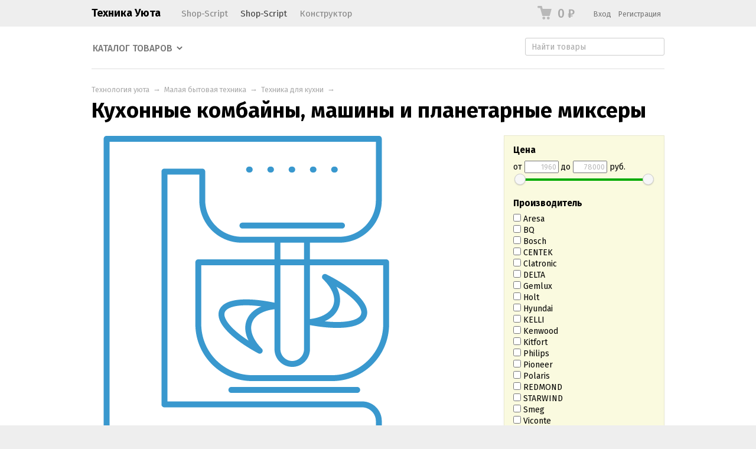

--- FILE ---
content_type: text/html; charset=utf-8
request_url: https://techno-u.ru/dbs/category/malaya-bytovaya-tekhnika/tekhnika-dlya-kukhni/kukhonnye-kombayny-mashiny-i-planetarnye-miksery/
body_size: 32896
content:
<!DOCTYPE html>
<html class="color_scheme_white font_family_google_fira">


<head >
    <meta http-equiv="Content-Type" content="text/html; charset=utf-8"/>
    <meta name="viewport" content="width=device-width, initial-scale=1" />
    <meta http-equiv="x-ua-compatible" content="IE=edge">

    <title>Кухонные комбайны, машины и планетарные миксеры</title>
    <meta name="keywords" content="Кухонные комбайны, машины и планетарные миксеры, Техника Уюта" />
    <meta name="description" content="" />

        <link rel="icon" href="/favicon.ico"/>
    <link rel="shortcut icon" href="/favicon.ico"/>
    
    <!-- css -->
    <link href="/wa-data/public/site/themes/default/default.css?v3.3.25" rel="stylesheet" type="text/css"/>
    <link href="/wa-apps/shop/plugins/listfeatures/css/frontend_features.css?2.5.0" rel="stylesheet">
<link href="/wa-apps/shop/plugins/promos/css/frontend.min.css?1.13.2" rel="stylesheet">
<link href="/wa-apps/shop/plugins/autobadge/css/frontend.min.css?1.7.7" rel="stylesheet">
 
                                                                            <link href='https://fonts.googleapis.com/css?family=Fira+Sans:400,500,700,400italic,500italic,700italic&subset=latin,cyrillic' rel='stylesheet' type='text/css'>
    
    <!-- js -->
    <script type="text/javascript" src="/wa-content/js/jquery/jquery-1.11.1.min.js" ></script>
    <script type="text/javascript" src="/wa-content/js/jquery/jquery-migrate-1.2.1.min.js"></script>
    <script type="text/javascript" src="/wa-data/public/site/themes/default/default.js?v3.3.25"></script>

    <script src="/wa-apps/shop/plugins/listfeatures/js/frontend_features.js?2.5.0"></script>
<script src="/wa-apps/shop/plugins/promos/js/frontend.min.js?1.13.2"></script>
<script src="/wa-apps/shop/plugins/autobadge/js/jquerycountdowntimer/jquery.countdownTimer.min.js?1.7.7"></script>
<script src="/wa-apps/shop/plugins/autobadge/js/frontend.min.js?1.7.7"></script>
 

    <!-- shop app css -->
<link href="/wa-data/public/shop/themes/default/default.shop.css?v3.3.25" rel="stylesheet">
<link href="/wa-data/public/shop/themes/default/css/order.css?v=3.3.25" rel="stylesheet">
<link href="/wa-data/public/shop/themes/default/jquery.bxslider.css?v3.3.25" rel="stylesheet" />
<link href="/wa-data/public/shop/themes/default/jquerycountdowntimer/css/jquery.countdownTimer.css" rel="stylesheet">

<!-- js -->
<script src="/wa-apps/shop/js/lazy.load.js?v11.1.0.1032"></script>
<script src="/wa-data/public/shop/themes/default/jquery.bxslider.min.js?v3.3.25"></script>
<script src="/wa-data/public/shop/themes/default/jquerycountdowntimer/jquery.countdownTimer.min.js?v=3.6.0"></script>
<script src="/wa-content/js/jquery-plugins/jquery.cookie.js?v3.6.0"></script>
<script src="/wa-data/public/shop/themes/default/default.shop.js?v3.3.25"></script>
<script src="/wa-content/js/jquery-plugins/jquery.retina.min.js?v3.6.0"></script>
<script>$(window).load(function() {
    $('.promo img').retina({ force_original_dimensions: false });
    $('.product-list img,.product-info img,.cart img').retina();;
    $('.bestsellers img').retina();
});
</script>

    <link href="/wa-content/css/jquery-ui/base/jquery.ui.all.css?v=3.6.0" rel="stylesheet" />
    <script src="/wa-content/js/jquery-ui/jquery.ui.core.min.js?v3.6.0"></script>
    <script src="/wa-content/js/jquery-ui/jquery.ui.widget.min.js?v3.6.0"></script>
    <script src="/wa-content/js/jquery-ui/jquery.ui.mouse.min.js?v3.6.0"></script>
    <script src="/wa-content/js/jquery-ui/jquery.ui.slider.min.js?v3.6.0"></script>
                                                                            

<!-- plugin hook: 'frontend_head' -->

<script>window.wa_ordercall_userdata = {"wa_captcha":"<div class=\"wa-captcha\">\n    <p>\n        <img class=\"wa-captcha-img\" src=\"\/shop\/captcha.php?rid=1768974705697069717c1b0\" alt=\"CAPTCHA\" title=\"\u041e\u0431\u043d\u043e\u0432\u0438\u0442\u044c \u043a\u0430\u043f\u0447\u0443 (CAPTCHA)\">\n        <strong>&rarr;<\/strong>\n        <input type=\"text\" name=\"captcha\" class=\"wa-captcha-input\" autocomplete=\"off\">\n    <\/p>\n    <p>\n        <a href=\"#\" class=\"wa-captcha-refresh\">\u041e\u0431\u043d\u043e\u0432\u0438\u0442\u044c \u043a\u0430\u043f\u0447\u0443 (CAPTCHA)<\/a>\n    <\/p>\n    <script>\n        $(function () {\n            $('div.wa-captcha .wa-captcha-img').on('load', function () {\n                $(window).trigger('wa_captcha_loaded');\n            });\n\n            $('div.wa-captcha .wa-captcha-refresh, div.wa-captcha .wa-captcha-img').click(function () {\n                var $wrapper = $(this).parents('div.wa-captcha'),\n                    $input = $wrapper.find('.wa-captcha-input'),\n                    $img = $wrapper.find('.wa-captcha-img'),\n                    src = $img.attr('src');\n\n                if ($img.length) {\n                    $img.attr('src', src.replace(\/\\?.*$\/, '?rid=' + Math.random()));\n                    $img.one('load', function () {\n                        $(window).trigger('wa_captcha_loaded');\n                        $input.val('').focus();\n                    });\n                }\n\n                return false;\n            });\n        });\n    <\/script>\n<\/div>\n","wa_user_name":false,"wa_user_phone":"","wa_user_email":""}</script><style>.sf-label-disabled {color: #aaa!important;}</style><script type="text/javascript" src="/wa-apps/shop/plugins/smartfilters/js/theme.filters.min.js?v1.1.0"></script>    <script src="/wa-content/js/jquery-plugins/jquery.cookie.js" defer></script>
<script src="/wa-apps/shop/plugins/ecommerce/assets/frontend.bundle.js" defer></script>
<script>
	(function () {
		var google_ecommerce_variable = "googleEnhancedEcommerceLayer";
		window[google_ecommerce_variable] = [];

        var init_deferred = window.ecommerce_plugin_init_deferred = window.ecommerce_plugin_init_deferred || jQuery.Deferred();

		var load_deferred = window.ecommerce_plugin_load_deferred = window.ecommerce_plugin_load_deferred || jQuery.Deferred();
		var gtag_loaded =jQuery.Deferred();
		var plugin_instance_init =jQuery.Deferred();

		var is_google_gtag_script_import_enabled = false;

		if (is_google_gtag_script_import_enabled) {
			var url = "https:\/\/www.googletagmanager.com\/gtag\/js?id=&l=googleEnhancedEcommerceLayer";

			var script = document.createElement("script");
			script.type = "text/javascript";
			script.async = true;
			if(script.readyState) {  // only required for IE <9
				script.onreadystatechange = function() {
					if ( script.readyState === "loaded" || script.readyState === "complete" ) {
						script.onreadystatechange = null;
						gtag_loaded.resolve();
					}
				};
			} else {  //Others
				script.onload = function() {
					gtag_loaded.resolve();
				};
			}

			script.src = url;
			document.getElementsByTagName( "head" )[0].appendChild(script);
		} else {
			gtag_loaded.resolve();
		}

		plugin_instance_init.then(function () {
			gtag_loaded.then(function () {
				init_deferred.resolve();
			})
		});

		$(function () {
			load_deferred.then(function() {
				var ecommerce_state = {"cart_items":[],"is_admin_page":false,"currency":"RUB","google_ecommerce_variable":"googleEnhancedEcommerceLayer","cart_add_url":"\/dbs\/cart\/add\/","cart_save_url":"\/dbs\/cart\/save\/","cart_delete_url":"\/dbs\/cart\/delete\/","order_cart_save_url":"\/dbs\/order\/cart\/save\/","ecommerce_prepare_sku_detail_url":"\/dbs\/ecommerce_prepare_data\/sku_detail\/","ecommerce_prepare_add_to_cart_url":"\/dbs\/ecommerce_prepare_data\/add_to_cart\/","ecommerce_prepare_remove_from_cart_url":"\/dbs\/ecommerce_prepare_data\/remove_from_cart\/","ecommerce_prepare_change_cart_url":"\/dbs\/ecommerce_prepare_data\/change_cart\/","ecommerce_prepare_products_list":"\/dbs\/ecommerce_prepare_data\/products_list\/","yandex_purchase_log_url":"\/dbs\/ecommerce_datalog\/yandex_purchase\/","plugin_config":{"is_plugin_enabled":true,"is_yandex_data_sending_enabled":true,"is_yandex_data_log_enabled":false,"yandex_counter_id":"","yandex_new_order_goal_id":"126795535","is_google_data_sending_enabled":false,"is_google_gtag_script_import_enabled":false,"google_analytics_property_id":"","is_dynamic_adwords_remarketing_enabled":false,"google_adwords_prodid_dimension_index":null,"google_adwords_pagetype_dimension_index":null,"google_adwords_totalvalue_dimension_index":null,"google_adwords_category_dimension_index":null,"is_dynamic_mytarget_remarketing_enabled":false,"is_mytarget_enabled":false,"mytarget_counter_id":"","mytarget_feed_id":"","mytarget_format_id":"MYTARGET_PRODUCT_ID"}};

				window.initEcommercePlugin(ecommerce_state);

				plugin_instance_init.resolve();

                var ecommerce_plugin = window.getEcommercePluginInstance();

                if (ecommerce_plugin._mytarget_ecommerce) {
                    if (window.location.pathname == '/') {
                        ecommerce_plugin._mytarget_ecommerce.setPageType('home');
                        ecommerce_plugin._mytarget_ecommerce.includeMytargetDynamicRemarketing();
                    }
                }
			});
		});
	})();
</script><style id="promos-inline-styles">[data-promos-nmc]{background:rgba(240,98,145,1);color:#fff;padding:10px;margin-top:10px}[data-promos-nmac]{background:rgba(240,98,145,1);color:#fff;padding:10px;margin-top:10px}[data-promos-cc]{background:rgba(238,85,79,1);color:#fff;padding:10px;margin-top:10px}[data-promos-gpc]{background:rgba(1,200,80,1);color:#fff;padding:10px;margin-top:10px}[data-promos-gcc]{background:rgba(222,251,222,1);color:#000;padding:10px;margin-top:10px;margin-bottom:10px}[data-promos-apbc]{border:1px solid #499fb5;margin-top:10px;margin-bottom:10px}.pp-active [data-promos-aphc]{background:rgba(73,159,181,1);color:#fff;padding:10px}.pp-active [data-promos-apcc]{color:#000;padding:10px}.ig-dialog-wrap.gifts-dialog .w-dialog-wrapper [data-promos-gpbp]{-webkit-box-shadow:0 0 70px 0 #bbbbbb;-moz-box-shadow:0 0 70px 0 #bbbbbb;box-shadow:0 0 70px 0 #bbbbbb;border-radius:4px;border:5px solid #f3f3f3}.ig-dialog-wrap.gifts-dialog .w-dialog-wrapper [data-promos-gphp]{background:rgba(243,243,243,1);padding:7px 25px}.ig-dialog-wrap.gifts-dialog .w-dialog-wrapper [data-promos-gphhp]{color:#000}.ig-dialog-wrap.gifts-dialog .w-dialog-wrapper [data-promos-gpcp]{background:rgba(255,255,255,1);color:#000;padding:20px}.ig-dialog-wrap.gifts-dialog .w-dialog-wrapper [data-promos-gpclp]{fill:#000}.ig-dialog-wrap.gifts-dialog .w-dialog-wrapper [data-promos-gpcounp]:before{color:#000;background:rgba(255,232,167,1)}.ig-dialog-wrap.skus-dialog .w-dialog-wrapper [data-promos-spbp]{-webkit-box-shadow:0 0 70px 0 #bbbbbb;-moz-box-shadow:0 0 70px 0 #bbbbbb;box-shadow:0 0 70px 0 #bbbbbb;border-radius:4px;border:5px solid #f3f3f3}.ig-dialog-wrap.skus-dialog .w-dialog-wrapper [data-promos-sphp]{background:rgba(243,243,243,1);padding:7px 25px;border-top-left-radius:4px;border-top-right-radius:4px}.ig-dialog-wrap.skus-dialog .w-dialog-wrapper [data-promos-sphhp]{color:#000}.ig-dialog-wrap.skus-dialog .w-dialog-wrapper [data-promos-spcp]{background:rgba(255,255,255,1);padding:20px}.ig-dialog-wrap.skus-dialog .w-dialog-wrapper [data-promos-spclp]{fill:#000}[data-promos-nmp]{background:rgba(45,155,219,1);color:#fff;padding:10px;margin-top:10px;text-align:center}[data-promos-cp]{background:rgba(238,85,79,1);color:#fff;padding:10px;margin-top:10px}[data-promos-gpp]{background:rgba(1,200,80,1);color:#fff;padding:10px;margin-top:10px;text-align:left}[data-promos-apbp]{border:1px solid #499fb5;margin-top:10px;margin-bottom:10px}.pp-active [data-promos-aphp]{background:rgba(45,155,219,1);color:#fff;padding:10px;text-align:center}.pp-active [data-promos-apcp]{color:#000;padding:10px 20px}</style><script>$(function() {$.promosFrontend = new PromosPluginFrontend({urls: {getProductSkus: '/dbs/promos/getProductSkus/',update: '/dbs/promos/update/',updateCart: '/dbs/promos/updateCart/',showGifts: '/dbs/promos/showGifts/',updateGifts: '/dbs/promos/updateGifts/',cartSaveUrl: {shop: '/dbs/cart/save/',plugin: '/dbs/my/'},cartDeleteUrl: {shop: '/dbs/cart/delete/',plugin: '/dbs/my/'},cartAddUrl: {shop: '/dbs/cart/add/',plugin: '/dbs/my/'}},locale: 'ru_RU',shopVersion: '11.1.0.1032',pluginUrl: '/wa-apps/shop/plugins/promos/',attr: {giftPopupBlock: 'data-promos-gpbp',giftPopupClose: 'data-promos-gpclp',skusPopupBlock: 'data-promos-spbp',skusPopupClose: 'data-promos-spclp'},messages: {"This product is already selected":"\u0422\u043e\u0432\u0430\u0440 \u0443\u0436\u0435 \u0432\u044b\u0431\u0440\u0430\u043d","Product with the selected option combination is not available for purchase":"\u0422\u043e\u0432\u0430\u0440 \u0441 \u0432\u044b\u0431\u0440\u0430\u043d\u043d\u044b\u043c\u0438 \u0445\u0430\u0440\u0430\u043a\u0442\u0435\u0440\u0438\u0441\u0442\u0438\u043a\u0430\u043c\u0438 \u043d\u0435 \u0434\u043e\u0441\u0442\u0443\u043f\u0435\u043d \u0434\u043b\u044f \u0437\u0430\u043a\u0430\u0437\u0430"}})});</script>    <link rel="stylesheet" href="/wa-apps/shop/plugins/buy1click/assets/frontend.bundle.css?v=1.29.7" />
    <link rel="stylesheet" href="/wa-apps/shop/plugins/buy1click/css/buy1click.css?v=1.29.7" />
    <link rel="stylesheet" href="/wa-apps/shop/plugins/buy1click/css/style__.css?v=1.29.7" />
    <script>
        window.shop_buy1click_config = {"wa_url":"\/","form_url":"\/dbs\/buy1click\/form\/","update_form_url":"\/dbs\/buy1click\/update_state\/","send_form_url":"\/dbs\/buy1click\/send_form\/","ping_form_url":"\/dbs\/buy1click\/ping_form\/","close_form_url":"\/dbs\/buy1click\/close\/","send_channel_address_url":"\/dbs\/buy1click\/request_channel_code\/","send_channel_code_url":"\/dbs\/buy1click\/validate_channel_code\/","is_increase_plugin_enabled":false};
    </script>
    <script src="/wa-apps/shop/plugins/buy1click/assets/frontend.bundle.js?v=1.29.7" defer></script>
    <script src="/wa-apps/shop/plugins/buy1click/js/buy1click.js?v=1.29.7" defer></script>
<script>(function($){$(function(){$.autobadgeFrontend.init({update:'/dbs/autobadge/update/',forceParentVisible:'',delayLoading:'',delayLoadingAjax:'',forceParentRelative:'1',showLoader:'1'});});})(jQuery);</script>

    <meta property="og:type" content="article">
<meta property="og:url" content="https://techno-u.ru/dbs/category/malaya-bytovaya-tekhnika/tekhnika-dlya-kukhni/kukhonnye-kombayny-mashiny-i-planetarnye-miksery/">
<!-- Yandex.Metrika counter --> <script type="text/javascript" > (function(m,e,t,r,i,k,a){m[i]=m[i]||function(){(m[i].a=m[i].a||[]).push(arguments)}; m[i].l=1*new Date();k=e.createElement(t),a=e.getElementsByTagName(t)[0],k.async=1,k.src=r,a.parentNode.insertBefore(k,a)}) (window, document, "script", "https://mc.yandex.ru/metrika/tag.js", "ym"); ym(50832897, "init", { clickmap:true, trackLinks:true, accurateTrackBounce:true, webvisor:true, ecommerce:"datalayer" }); </script> <noscript><div><img src="https://mc.yandex.ru/watch/50832897" style="position:absolute; left:-9999px;" alt="" /></div></noscript> <!-- /Yandex.Metrika counter --> 

    <!-- custom colors -->
    <style>
         html, body { color: #000000; }          a { color: #006bd8; }          a:visited { color: #8855cc; }          a:hover { color: #ff0000; }                     .hint,
            .breadcrumbs,
            .breadcrumbs a,
            .breadcrumbs span.rarr,
            table.features tr.divider td,
            .bestsellers .bestsellers-header,
            ul.thumbs li span.summary,
            .review .summary,
            .review .summary .date,
            ul.albums li .count,
            .album-note,
            .credentials .username, .credentials .username a { color: #aaaaaa; }
                                    </style>

    <!--[if lt IE 9]>
    <script>
    document.createElement('header');
    document.createElement('nav');
    document.createElement('section');
    document.createElement('article');
    document.createElement('aside');
    document.createElement('footer');
    document.createElement('figure');
    document.createElement('hgroup');
    document.createElement('menu');
    </script>
    <![endif]-->

</head>
<body>
    <header class="globalheader" style="">

        
            <!-- GLOBAL NAVIGATION -->
            <div id="globalnav" class="light andgray">
                <div class="container">

                    <div class="wa-flex-box full-line">
                        <nav class="column wa-flex-box middle" style="flex: 1;">
                                                            <h2>
                                    <a href="/">
                                                                                    Техника Уюта
                                                                            </a>
                                </h2>
                            
                            <ul class="apps"><li><a href="/">Shop-Script</a></li><li class="selected"><a href="/dbs/">Shop-Script</a></li><li><a href="/hite-pro/">Конструктор</a></li></ul>

                            <div class="clear-both"></div>
                        </nav>

                        <div class="column wa-flex-box middle">
                                                                                        <!-- cart -->
                                                                <div id="cart" class="cart empty">
                                    <a href="/dbs/order/" class="cart-summary">
                                        <i class="cart-icon"></i>
                                        <strong class="cart-total">0 <span class="ruble">₽</span></strong>
                                    </a>
                                    <div id="cart-content">
                                        
                                    </div>
                                    <a href="/dbs/order/" class="cart-to-checkout" style="display: none;">
                                        Посмотреть корзину
                                    </a>
                                </div>

                                
                                <script>
                                    ( function($) {
                                        var is_loading = false;
                                        $("#cart").on("click", function() {
                                            if (!is_loading) {
                                                is_loading = true;
                                                $("body").append("<div class=\"s-loading-section\"><div class=\"s-loading-content\"><i class=\"icon16 loading\"><\/i><\/div><\/div>");
                                            }
                                        });
                                    })(jQuery);
                                </script>
                            
                                                            <!-- user auth -->
                                <ul class="auth" id="js-header-auth-wrapper"><li><a href="/login/" class="not-visited">Вход</a></li><li><a href="/signup/" class="not-visited">Регистрация</a></li></ul>
                            
                            <button id="mobile-nav-toggle"></button>

                            <div class="clear-both"></div>
                        </div>
                    </div>

                </div>
            </div>

        
        <!-- APP NAVIGATION -->
        <div class="container appnav" id="header-container" style="border-top: 1px solid transparent;">
            
                    

                <!-- plugin hook: 'frontend_nav' -->
    
        
    <!-- product search -->
    <form method="get" action="/dbs/search/" class="search">
        <div class="search-wrapper">
            <input id="search" type="search" name="query"  placeholder="Найти товары">
            <button type="submit"></button>
            
        </div>
    </form>

    <ul class="pages flyout-nav">

        
            
                

                <li class="collapsible">
                    <a href="/dbs/" class="bold">Каталог товаров</a>
                    <div class="flyout">
                        <div class="container">
                                                            <div class="departments">
                                    <ul class="menu-v"><li class="collapsible"><a href="/dbs/category/krupno-bytovaya-tekhnika/" title="Крупно бытовая и встройка">Крупно бытовая и встройка</a><ul class="menu-v"><li><a href="/dbs/category/krupno-bytovaya-tekhnika/kholodilniki/" title="Холодильники">Холодильники</a></li><li><a href="/dbs/category/krupno-bytovaya-tekhnika/stiralnye-mashiny/" title="Стиральные машины">Стиральные машины</a></li><li><a href="/dbs/category/krupno-bytovaya-tekhnika/varochnye-paneli/" title="Варочные панели">Варочные панели</a></li><li><a href="/dbs/category/krupno-bytovaya-tekhnika/kukhonnye-moyki/" title="Кухонные мойки">Кухонные мойки</a></li><li><a href="/dbs/category/krupno-bytovaya-tekhnika/vytyazhki/" title="Вытяжки">Вытяжки</a></li><li><a href="/dbs/category/krupno-bytovaya-tekhnika/dukhovye-shkafy/" title="Духовые шкафы">Духовые шкафы</a></li><li><a href="/dbs/category/krupno-bytovaya-tekhnika/kukhonnye-plity/" title="Кухонные плиты">Кухонные плиты</a></li><li><a href="/dbs/category/krupno-bytovaya-tekhnika/posudomoechnye-mashiny/" title="Посудомоечные машины">Посудомоечные машины</a></li><li><a href="/dbs/category/krupno-bytovaya-tekhnika/morozilniki-i-lari/" title="Морозильники и лари">Морозильники и лари</a></li><li><a href="/dbs/category/krupno-bytovaya-tekhnika/solomikrovolnovye-pechi/" title="Отдельностоящие микроволновые печи">Отдельностоящие микроволновые печи</a></li><li><a href="/dbs/category/krupno-bytovaya-tekhnika/sushilnye-mashiny/" title="Сушильные машины">Сушильные машины</a></li><li><a href="/dbs/category/krupno-bytovaya-tekhnika/mikrovolnovye-pechi/" title="Встраиваемые микроволновые печи">Встраиваемые микроволновые печи</a></li><li class="collapsible"><a href="/dbs/category/krupno-bytovaya-tekhnika/aksessuary-dlya-krupnoy-bytovoy-i-vstraivaemoy-tekhniki/" title="Аксессуары для крупной бытовой и встраиваемой техники">Аксессуары для крупной бытовой и встраиваемой техники</a><ul class="menu-v"><li><a href="/dbs/category/krupno-bytovaya-tekhnika/aksessuary-dlya-krupnoy-bytovoy-i-vstraivaemoy-tekhniki/aksessuary-dlya-stiralnykh-mashin/" title="Аксессуары для стиральных машин">Аксессуары для стиральных машин</a></li><li><a href="/dbs/category/krupno-bytovaya-tekhnika/aksessuary-dlya-krupnoy-bytovoy-i-vstraivaemoy-tekhniki/aksessuary-dlya-posudomoechnykh-mashin/" title="Аксессуары для посудомоечных машин">Аксессуары для посудомоечных машин</a></li><li><a href="/dbs/category/krupno-bytovaya-tekhnika/aksessuary-dlya-krupnoy-bytovoy-i-vstraivaemoy-tekhniki/aksessuary-dlya-kholodilnikov/" title="Аксессуары для холодильников">Аксессуары для холодильников</a></li><li><a href="/dbs/category/krupno-bytovaya-tekhnika/aksessuary-dlya-krupnoy-bytovoy-i-vstraivaemoy-tekhniki/aksessuary-dlya-dukhovykh-shkafov/" title="Аксессуары для духовых шкафов">Аксессуары для духовых шкафов</a></li><li><a href="/dbs/category/krupno-bytovaya-tekhnika/aksessuary-dlya-krupnoy-bytovoy-i-vstraivaemoy-tekhniki/aksessuary-dlya-varochnykh-paneley/" title="Аксессуары для варочных панелей">Аксессуары для варочных панелей</a></li><li><a href="/dbs/category/krupno-bytovaya-tekhnika/aksessuary-dlya-krupnoy-bytovoy-i-vstraivaemoy-tekhniki/aksessuary-dlya-vytyazhek/" title="Аксессуары для вытяжек">Аксессуары для вытяжек</a></li></ul></li><li><a href="/dbs/category/krupno-bytovaya-tekhnika/nastolnye-plity/" title="Настольные плиты">Настольные плиты</a></li><li><a href="/dbs/category/krupno-bytovaya-tekhnika/vinnye-shkafy/" title="Винные шкафы">Винные шкафы</a></li><li><a href="/dbs/category/krupno-bytovaya-tekhnika/torgovye-kholodilniki/" title="Торговые холодильники">Торговые холодильники</a></li><li><a href="/dbs/category/krupno-bytovaya-tekhnika/vstraivaemaya-kofemashina/" title="Встраиваемые кофемашины">Встраиваемые кофемашины</a></li><li><a href="/dbs/category/krupno-bytovaya-tekhnika/vstraivaemye-parovarki/" title="Встраиваемые пароварки">Встраиваемые пароварки</a></li><li><a href="/dbs/category/krupno-bytovaya-tekhnika/podogrevateli-posudy/" title="Подогреватели посуды">Подогреватели посуды</a></li></ul></li><li class="collapsible"><a href="/dbs/category/malaya-bytovaya-tekhnika/" title="Малая бытовая техника">Малая бытовая техника</a><ul class="menu-v"><li class="collapsible"><a href="/dbs/category/malaya-bytovaya-tekhnika/tekhnika-dlya-kukhni/" title="Техника для кухни">Техника для кухни</a><ul class="menu-v"><li><a href="/dbs/category/malaya-bytovaya-tekhnika/tekhnika-dlya-kukhni/chayniki-i-termopoty/" title="Чайники и термопоты">Чайники и термопоты</a></li><li><a href="/dbs/category/malaya-bytovaya-tekhnika/tekhnika-dlya-kukhni/blendery/" title="Блендеры">Блендеры</a></li><li><a href="/dbs/category/malaya-bytovaya-tekhnika/tekhnika-dlya-kukhni/kofevarki-i-kofemashiny/" title="Кофеварки и кофемашины">Кофеварки и кофемашины</a></li><li><a href="/dbs/category/malaya-bytovaya-tekhnika/tekhnika-dlya-kukhni/myasorubki/" title="Мясорубки">Мясорубки</a></li><li><a href="/dbs/category/malaya-bytovaya-tekhnika/tekhnika-dlya-kukhni/chayniki/" title="Чайники">Чайники</a></li><li><a href="/dbs/category/malaya-bytovaya-tekhnika/tekhnika-dlya-kukhni/multivarki/" title="Мультиварки">Мультиварки</a></li><li><a href="/dbs/category/malaya-bytovaya-tekhnika/tekhnika-dlya-kukhni/kukhonnye-vesy/" title="Кухонные весы">Кухонные весы</a></li><li><a href="/dbs/category/malaya-bytovaya-tekhnika/tekhnika-dlya-kukhni/ruchnye-miksery/" title="Ручные миксеры">Ручные миксеры</a></li><li><a href="/dbs/category/malaya-bytovaya-tekhnika/tekhnika-dlya-kukhni/kukhonnye-kombayny-mashiny-i-planetarnye-miksery/" title="Кухонные комбайны, машины и планетарные миксеры">Кухонные комбайны, машины и планетарные миксеры</a></li><li><a href="/dbs/category/malaya-bytovaya-tekhnika/tekhnika-dlya-kukhni/mini-pechi-rostery/" title="Мини-печи (ростеры)">Мини-печи (ростеры)</a></li><li><a href="/dbs/category/malaya-bytovaya-tekhnika/tekhnika-dlya-kukhni/kukhonnye-nozhi-i-nozhnitsy/" title="Кухонные ножи и ножницы">Кухонные ножи и ножницы</a></li><li><a href="/dbs/category/malaya-bytovaya-tekhnika/tekhnika-dlya-kukhni/sokovyzhimalki/" title="Соковыжималки">Соковыжималки</a></li><li><a href="/dbs/category/malaya-bytovaya-tekhnika/tekhnika-dlya-kukhni/aksessuary-dlya-kukhonnoy-tekhniki/" title="Аксессуары для кухонной техники">Аксессуары для кухонной техники</a></li><li><a href="/dbs/category/malaya-bytovaya-tekhnika/tekhnika-dlya-kukhni/tostery/" title="Тостеры">Тостеры</a></li><li><a href="/dbs/category/malaya-bytovaya-tekhnika/tekhnika-dlya-kukhni/elektrogrili/" title="Электрогрили">Электрогрили</a></li><li><a href="/dbs/category/malaya-bytovaya-tekhnika/tekhnika-dlya-kukhni/kofemolki/" title="Кофемолки">Кофемолки</a></li><li><a href="/dbs/category/malaya-bytovaya-tekhnika/tekhnika-dlya-kukhni/izmelchiteli-pishchevykh-otkhodov/" title="Измельчители пищевых отходов">Измельчители пищевых отходов</a></li><li><a href="/dbs/category/malaya-bytovaya-tekhnika/tekhnika-dlya-kukhni/sushilki-dlya-ovoshchey-i-fruktov/" title="Сушилки для овощей и фруктов">Сушилки для овощей и фруктов</a></li><li><a href="/dbs/category/malaya-bytovaya-tekhnika/tekhnika-dlya-kukhni/sendvichnitsy/" title="Сэндвичницы">Сэндвичницы</a></li><li><a href="/dbs/category/malaya-bytovaya-tekhnika/tekhnika-dlya-kukhni/vafelnitsy/" title="Вафельницы">Вафельницы</a></li><li><a href="/dbs/category/malaya-bytovaya-tekhnika/tekhnika-dlya-kukhni/izmelchiteli-choppery/" title="Измельчители (чопперы)">Измельчители (чопперы)</a></li><li><a href="/dbs/category/malaya-bytovaya-tekhnika/tekhnika-dlya-kukhni/khlebopechki/" title="Хлебопечки">Хлебопечки</a></li><li><a href="/dbs/category/malaya-bytovaya-tekhnika/tekhnika-dlya-kukhni/kulery-dlya-vody-i-pitevye-fontanchiki/" title="Кулеры для воды и питьевые фонтанчики">Кулеры для воды и питьевые фонтанчики</a></li><li><a href="/dbs/category/malaya-bytovaya-tekhnika/tekhnika-dlya-kukhni/yogurtnitsy/" title="Йогуртницы">Йогуртницы</a></li><li><a href="/dbs/category/malaya-bytovaya-tekhnika/tekhnika-dlya-kukhni/aerogrili/" title="Аэрогрили">Аэрогрили</a></li><li class="collapsible"><a href="/dbs/category/malaya-bytovaya-tekhnika/tekhnika-dlya-kukhni/posuda/" title="Посуда">Посуда</a><ul class="menu-v"><li><a href="/dbs/category/malaya-bytovaya-tekhnika/tekhnika-dlya-kukhni/posuda/skovorody/" title="Сковороды">Сковороды</a></li></ul></li><li><a href="/dbs/category/malaya-bytovaya-tekhnika/tekhnika-dlya-kukhni/vakuumnye-upakovshchiki/" title="Вакуумные упаковщики">Вакуумные упаковщики</a></li><li><a href="/dbs/category/malaya-bytovaya-tekhnika/tekhnika-dlya-kukhni/vspenivateli-moloka/" title="Вспениватели молока">Вспениватели молока</a></li><li><a href="/dbs/category/malaya-bytovaya-tekhnika/tekhnika-dlya-kukhni/blinnitsy/" title="Блинницы">Блинницы</a></li><li><a href="/dbs/category/malaya-bytovaya-tekhnika/tekhnika-dlya-kukhni/parovarki/" title="Пароварки">Пароварки</a></li><li><a href="/dbs/category/malaya-bytovaya-tekhnika/tekhnika-dlya-kukhni/elektroshashlychnitsy/" title="Электрошашлычницы">Электрошашлычницы</a></li><li><a href="/dbs/category/malaya-bytovaya-tekhnika/tekhnika-dlya-kukhni/frityurnitsy/" title="Фритюрницы">Фритюрницы</a></li><li><a href="/dbs/category/malaya-bytovaya-tekhnika/tekhnika-dlya-kukhni/lomterezki/" title="Ломтерезки">Ломтерезки</a></li><li><a href="/dbs/category/malaya-bytovaya-tekhnika/tekhnika-dlya-kukhni/samogonnye-apparaty/" title="Самогонные аппараты">Самогонные аппараты</a></li><li><a href="/dbs/category/malaya-bytovaya-tekhnika/tekhnika-dlya-kukhni/filtry-i-umyagchiteli-dlya-vody/" title="Фильтры и умягчители для воды">Фильтры и умягчители для воды</a></li><li><a href="/dbs/category/malaya-bytovaya-tekhnika/tekhnika-dlya-kukhni/yaytsevarki/" title="Яйцеварки">Яйцеварки</a></li><li><a href="/dbs/category/malaya-bytovaya-tekhnika/tekhnika-dlya-kukhni/avtoklavy-i-sterilizatory/" title="Автоклавы и стерилизаторы">Автоклавы и стерилизаторы</a></li><li><a href="/dbs/category/malaya-bytovaya-tekhnika/tekhnika-dlya-kukhni/apparaty-dlya-prigotovleniya-sladostey/" title="Аппараты для приготовления сладостей">Аппараты для приготовления сладостей</a></li><li><a href="/dbs/category/malaya-bytovaya-tekhnika/tekhnika-dlya-kukhni/ldogeneratory/" title="Льдогенераторы">Льдогенераторы</a></li></ul></li><li class="collapsible"><a href="/dbs/category/malaya-bytovaya-tekhnika/krasota-i-zdorove/" title="Красота и здоровье">Красота и здоровье</a><ul class="menu-v"><li><a href="/dbs/category/malaya-bytovaya-tekhnika/krasota-i-zdorove/feny/" title="Фены">Фены</a></li><li><a href="/dbs/category/malaya-bytovaya-tekhnika/krasota-i-zdorove/staylery/" title="Стайлеры">Стайлеры</a></li><li><a href="/dbs/category/malaya-bytovaya-tekhnika/krasota-i-zdorove/mashinki-dlya-strizhki-volos/" title="Машинки для стрижки волос">Машинки для стрижки волос</a></li><li><a href="/dbs/category/malaya-bytovaya-tekhnika/krasota-i-zdorove/napolnye-vesy/" title="Напольные весы">Напольные весы</a></li><li><a href="/dbs/category/malaya-bytovaya-tekhnika/krasota-i-zdorove/elektrobritvy-muzhskie/" title="Электробритвы мужские">Электробритвы мужские</a></li><li><a href="/dbs/category/malaya-bytovaya-tekhnika/krasota-i-zdorove/zhenskie-elektrobritvy-i-epilyatory/" title="Женские электробритвы и эпиляторы">Женские электробритвы и эпиляторы</a></li><li><a href="/dbs/category/malaya-bytovaya-tekhnika/krasota-i-zdorove/unichtozhiteli-nasekomykh-otpugivateli-lovushki/" title="Уничтожители насекомых, отпугиватели, ловушки">Уничтожители насекомых, отпугиватели, ловушки</a></li><li><a href="/dbs/category/malaya-bytovaya-tekhnika/krasota-i-zdorove/manikyurnye-i-pedikyurnye-nabory/" title="Маникюрные и педикюрные наборы">Маникюрные и педикюрные наборы</a></li><li><a href="/dbs/category/malaya-bytovaya-tekhnika/krasota-i-zdorove/zubnye-shchetki-i-irrigatory/" title="Зубные щетки и ирригаторы">Зубные щетки и ирригаторы</a></li><li><a href="/dbs/category/malaya-bytovaya-tekhnika/krasota-i-zdorove/sushilki-dlya-ruk-volos/" title="Сушилки для рук, волос">Сушилки для рук, волос</a></li><li><a href="/dbs/category/malaya-bytovaya-tekhnika/krasota-i-zdorove/kosmeticheskie-zerkala/" title="Косметические зеркала">Косметические зеркала</a></li><li><a href="/dbs/category/malaya-bytovaya-tekhnika/krasota-i-zdorove/gidromassazhnye-vannochki-dlya-nog/" title="Гидромассажные ванночки для ног и массажёры">Гидромассажные ванночки для ног и массажёры</a></li><li><a href="/dbs/category/malaya-bytovaya-tekhnika/krasota-i-zdorove/pribory-dlya-ukhoda-za-kozhey/" title="Приборы для ухода за кожей">Приборы для ухода за кожей</a></li><li><a href="/dbs/category/malaya-bytovaya-tekhnika/krasota-i-zdorove/sredstva-dlya-ukladki-volos/" title="Средства для укладки волос">Средства для укладки волос</a></li><li><a href="/dbs/category/malaya-bytovaya-tekhnika/krasota-i-zdorove/meditsinskie-termometry/" title="Медицинские термометры">Медицинские термометры</a></li><li><a href="/dbs/category/malaya-bytovaya-tekhnika/krasota-i-zdorove/ingalyatory/" title="Ингаляторы">Ингаляторы</a></li></ul></li><li class="collapsible"><a href="/dbs/category/malaya-bytovaya-tekhnika/tekhnika-dlya-doma/" title="Техника для дома">Техника для дома</a><ul class="menu-v"><li><a href="/dbs/category/malaya-bytovaya-tekhnika/tekhnika-dlya-doma/pylesosy/" title="Пылесосы">Пылесосы</a></li><li><a href="/dbs/category/malaya-bytovaya-tekhnika/tekhnika-dlya-doma/shveynye-mashiny/" title="Швейные машины">Швейные машины</a></li><li><a href="/dbs/category/malaya-bytovaya-tekhnika/tekhnika-dlya-doma/roboty-pylesosy/" title="Роботы-пылесосы">Роботы-пылесосы</a></li><li><a href="/dbs/category/malaya-bytovaya-tekhnika/tekhnika-dlya-doma/mashinki-dlya-udaleniya-katyshkov/" title="Машинки для удаления катышков">Машинки для удаления катышков</a></li><li><a href="/dbs/category/malaya-bytovaya-tekhnika/tekhnika-dlya-doma/overloki-i-rasposhivalnye-mashiny/" title="Оверлоки и распошивальные машины">Оверлоки и распошивальные машины</a></li><li><a href="/dbs/category/malaya-bytovaya-tekhnika/tekhnika-dlya-doma/elektricheskie-sushilki-dlya-obuvi/" title="Электрические сушилки для обуви">Электрические сушилки для обуви</a></li><li><a href="/dbs/category/malaya-bytovaya-tekhnika/tekhnika-dlya-doma/elektroveniki-i-elektroshvabry/" title="Электровеники и электрошвабры">Электровеники и электрошвабры</a></li><li><a href="/dbs/category/malaya-bytovaya-tekhnika/tekhnika-dlya-doma/aksessuary-dlya-tekhniki-dlya-doma/" title="Аксессуары для техники для дома">Аксессуары для техники для дома</a></li></ul></li><li class="collapsible"><a href="/dbs/category/malaya-bytovaya-tekhnika/ukhod-za-odezhdoy/" title="Уход за одеждой">Уход за одеждой</a><ul class="menu-v"><li><a href="/dbs/category/malaya-bytovaya-tekhnika/ukhod-za-odezhdoy/utyugi/" title="Утюги">Утюги</a></li><li><a href="/dbs/category/malaya-bytovaya-tekhnika/ukhod-za-odezhdoy/paroochistiteli-i-otparivateli/" title="Пароочистители и отпариватели">Пароочистители и отпариватели</a></li><li><a href="/dbs/category/malaya-bytovaya-tekhnika/ukhod-za-odezhdoy/gladilnye-doski/" title="Гладильные доски">Гладильные доски</a></li></ul></li></ul></li><li class="collapsible"><a href="/dbs/category/sad-i-remont/" title="Сад и ремонт">Сад и ремонт</a><ul class="menu-v"><li class="collapsible"><a href="/dbs/category/sad-i-remont/elektroinstrument/" title="Электроинструмент">Электроинструмент</a><ul class="menu-v"><li><a href="/dbs/category/sad-i-remont/elektroinstrument/elektrodreli-i-dreli-shurupoverty/" title="Электродрели и дрели-шуруповерты">Электродрели и дрели-шуруповерты</a></li><li><a href="/dbs/category/sad-i-remont/elektroinstrument/elektropily/" title="Электропилы">Электропилы</a></li><li><a href="/dbs/category/sad-i-remont/elektroinstrument/uglovye-shlifmashiny-bolgarki/" title="Угловые шлифмашины (болгарки)">Угловые шлифмашины (болгарки)</a></li><li><a href="/dbs/category/sad-i-remont/elektroinstrument/shlifmashiny/" title="Шлифмашины">Шлифмашины</a></li><li><a href="/dbs/category/sad-i-remont/elektroinstrument/perforatory/" title="Перфораторы">Перфораторы</a></li><li><a href="/dbs/category/sad-i-remont/elektroinstrument/elektrolobziki/" title="Электролобзики">Электролобзики</a></li><li><a href="/dbs/category/sad-i-remont/elektroinstrument/promyshlennye-feny/" title="Промышленные фены">Промышленные фены</a></li><li><a href="/dbs/category/sad-i-remont/elektroinstrument/frezery/" title="Фрезеры">Фрезеры</a></li><li><a href="/dbs/category/sad-i-remont/elektroinstrument/elektrootvertki-i-shurupoverty/" title="Электроотвертки и шуруповерты">Электроотвертки и шуруповерты</a></li><li><a href="/dbs/category/sad-i-remont/elektroinstrument/elektricheskie-kraskoraspyliteli/" title="Электрические краскораспылители">Электрические краскораспылители</a></li><li><a href="/dbs/category/sad-i-remont/elektroinstrument/elektricheskie-nozhnitsy-po-metallu/" title="Электрические ножницы по металлу">Электрические ножницы по металлу</a></li><li><a href="/dbs/category/sad-i-remont/elektroinstrument/otboynye-molotoki/" title="Отбойные молотоки">Отбойные молотоки</a></li><li><a href="/dbs/category/sad-i-remont/elektroinstrument/motobury/" title="Мотобуры">Мотобуры</a></li><li><a href="/dbs/category/sad-i-remont/elektroinstrument/shtroborezy/" title="Штроборезы">Штроборезы</a></li><li><a href="/dbs/category/sad-i-remont/elektroinstrument/elektro--i-benzorezy/" title="Электро- и бензорезы">Электро- и бензорезы</a></li><li><a href="/dbs/category/sad-i-remont/elektroinstrument/diagnosticheskie-teplovizory-i-pirometry/" title="Диагностические тепловизоры и пирометры">Диагностические тепловизоры и пирометры</a></li><li><a href="/dbs/category/sad-i-remont/elektroinstrument/elektrorubanki/" title="Электрорубанки">Электрорубанки</a></li><li><a href="/dbs/category/sad-i-remont/elektroinstrument/raskhodnye-materialy-i-osnastka-dlya-instrumenta/" title="Расходные материалы и оснастка для инструмента">Расходные материалы и оснастка для инструмента</a></li></ul></li><li class="collapsible"><a href="/dbs/category/sad-i-remont/sadovaya-tekhnika-i-instrument/" title="Садовая техника и инструмент">Садовая техника и инструмент</a><ul class="menu-v"><li><a href="/dbs/category/sad-i-remont/sadovaya-tekhnika-i-instrument/gazonokosilki/" title="Газонокосилки">Газонокосилки</a></li><li><a href="/dbs/category/sad-i-remont/sadovaya-tekhnika-i-instrument/trimmery-sadovye/" title="Триммеры садовые">Триммеры садовые</a></li><li><a href="/dbs/category/sad-i-remont/sadovaya-tekhnika-i-instrument/elektro--i-benzopily/" title="Электро- и бензопилы">Электро- и бензопилы</a></li><li><a href="/dbs/category/sad-i-remont/sadovaya-tekhnika-i-instrument/motobloki-i-motokultivatory/" title="Мотоблоки и мотокультиваторы">Мотоблоки и мотокультиваторы</a></li><li><a href="/dbs/category/sad-i-remont/sadovaya-tekhnika-i-instrument/sadovyy-instrument/" title="Садовый инструмент">Садовый инструмент</a></li><li class="collapsible"><a href="/dbs/category/sad-i-remont/sadovaya-tekhnika-i-instrument/osnastka-k-sadovoy-tekhnike/" title="Оснастка к садовой технике">Оснастка к садовой технике</a><ul class="menu-v"><li><a href="/dbs/category/sad-i-remont/sadovaya-tekhnika-i-instrument/osnastka-k-sadovoy-tekhnike/masla-dlya-sadovoy-tekhniki/" title="Масла для садовой техники">Масла для садовой техники</a></li><li><a href="/dbs/category/sad-i-remont/sadovaya-tekhnika-i-instrument/osnastka-k-sadovoy-tekhnike/leski-i-nozhi-dlya-trimmerov/" title="Лески и ножи для триммеров">Лески и ножи для триммеров</a></li></ul></li><li><a href="/dbs/category/sad-i-remont/sadovaya-tekhnika-i-instrument/sadovye-izmelchiteli/" title="Садовые измельчители">Садовые измельчители</a></li><li><a href="/dbs/category/sad-i-remont/sadovaya-tekhnika-i-instrument/vozdukhoduvki-i-sadovye-pylesosy/" title="Воздуходувки и садовые пылесосы">Воздуходувки и садовые пылесосы</a></li><li class="collapsible"><a href="/dbs/category/sad-i-remont/sadovaya-tekhnika-i-instrument/svarochnye-apparaty/" title="Сварочные аппараты">Сварочные аппараты</a><ul class="menu-v"><li><a href="/dbs/category/sad-i-remont/sadovaya-tekhnika-i-instrument/svarochnye-apparaty/maski-i-ochki-dlya-svarki/" title="Маски и очки для сварки">Маски и очки для сварки</a></li></ul></li><li><a href="/dbs/category/sad-i-remont/sadovaya-tekhnika-i-instrument/sadovye-i-stroitelnye-tachki/" title="Садовые и строительные тачки">Садовые и строительные тачки</a></li><li><a href="/dbs/category/sad-i-remont/sadovaya-tekhnika-i-instrument/zernodrobilki/" title="Зернодробилки">Зернодробилки</a></li><li><a href="/dbs/category/sad-i-remont/sadovaya-tekhnika-i-instrument/polomoynye-i-podmetalnye-mashiny/" title="Поломойные и подметальные машины">Поломойные и подметальные машины</a></li><li><a href="/dbs/category/sad-i-remont/sadovaya-tekhnika-i-instrument/drovokoly/" title="Дровоколы">Дровоколы</a></li><li><a href="/dbs/category/sad-i-remont/sadovaya-tekhnika-i-instrument/pistolety-dlya-kleya-peny-i-germetika/" title="Пистолеты для клея, пены и герметика">Пистолеты для клея, пены и герметика</a></li><li><a href="/dbs/category/sad-i-remont/sadovaya-tekhnika-i-instrument/gruzopodemnoe-oborudovanie/" title="Грузоподъемное оборудование">Грузоподъемное оборудование</a></li></ul></li><li><a href="/dbs/category/sad-i-remont/nabory-instrumentov/" title="Наборы инструментов">Наборы инструментов</a></li><li><a href="/dbs/category/sad-i-remont/nasosy/" title="Насосы">Насосы</a></li><li class="collapsible"><a href="/dbs/category/sad-i-remont/silovaya-tekhnika/" title="Силовая техника">Силовая техника</a><ul class="menu-v"><li><a href="/dbs/category/sad-i-remont/silovaya-tekhnika/generatory/" title="Генераторы">Генераторы</a></li><li><a href="/dbs/category/sad-i-remont/silovaya-tekhnika/avtomatika-dlya-elektrogeneratorov/" title="Автоматика для электрогенераторов">Автоматика для электрогенераторов</a></li></ul></li><li class="collapsible"><a href="/dbs/category/sad-i-remont/pnevmoinstrumenty/" title="Пневмоинструменты">Пневмоинструменты</a><ul class="menu-v"><li><a href="/dbs/category/sad-i-remont/pnevmoinstrumenty/kompressory/" title="Компрессоры">Компрессоры</a></li><li><a href="/dbs/category/sad-i-remont/pnevmoinstrumenty/pnevmaticheskie-gaykoverty/" title="Пневматические гайковерты">Пневматические гайковерты</a></li><li><a href="/dbs/category/sad-i-remont/pnevmoinstrumenty/pnevmaticheskie-kraskopulty/" title="Пневматические краскопульты">Пневматические краскопульты</a></li><li><a href="/dbs/category/sad-i-remont/pnevmoinstrumenty/pnevmoshlifmashiny/" title="Пневмошлифмашины">Пневмошлифмашины</a></li><li><a href="/dbs/category/sad-i-remont/pnevmoinstrumenty/pnevmosteplery/" title="Пневмостеплеры">Пневмостеплеры</a></li></ul></li><li><a href="/dbs/category/sad-i-remont/snegouborshchiki/" title="Снегоуборщики">Снегоуборщики</a></li><li><a href="/dbs/category/sad-i-remont/derevoobrabatyvayushchie-stanki/" title="Деревообрабатывающие станки">Деревообрабатывающие станки</a></li><li class="collapsible"><a href="/dbs/category/sad-i-remont/izmeritelnye-instrumenty/" title="Измерительные инструменты">Измерительные инструменты</a><ul class="menu-v"><li><a href="/dbs/category/sad-i-remont/izmeritelnye-instrumenty/instrumenty-dlya-izmereniya-rasstoyaniy-dlin-i-uglov-naklona/" title="Инструменты для измерения расстояний, длин и углов наклона">Инструменты для измерения расстояний, длин и углов наклона</a></li><li><a href="/dbs/category/sad-i-remont/izmeritelnye-instrumenty/detektory-provodki-trub-i-konstruktsiy/" title="Детекторы проводки, труб и конструкций">Детекторы проводки, труб и конструкций</a></li></ul></li><li><a href="/dbs/category/sad-i-remont/betonomeshalki-i-rastvorosmesiteli/" title="Бетономешалки и растворосмесители">Бетономешалки и растворосмесители</a></li><li class="collapsible"><a href="/dbs/category/sad-i-remont/vodosnabzhenie/" title="Водоснабжение">Водоснабжение</a><ul class="menu-v"><li><a href="/dbs/category/sad-i-remont/vodosnabzhenie/motopompy-i-aksessuary/" title="Мотопомпы и аксессуары">Мотопомпы и аксессуары</a></li></ul></li><li><a href="/dbs/category/sad-i-remont/organizatsiya-rabochego-mesta-i-yashchiki-dlya-instrumentov/" title="Организация рабочего места и ящики для инструментов">Организация рабочего места и ящики для инструментов</a></li><li><a href="/dbs/category/sad-i-remont/vibratsionnye-plity/" title="Вибрационные плиты">Вибрационные плиты</a></li><li class="collapsible"><a href="/dbs/category/sad-i-remont/dushi-umyvalniki-tualety/" title="Души, умывальники, туалеты">Души, умывальники, туалеты</a><ul class="menu-v"><li><a href="/dbs/category/sad-i-remont/dushi-umyvalniki-tualety/biotualety/" title="Биотуалеты">Биотуалеты</a></li></ul></li><li class="collapsible"><a href="/dbs/category/sad-i-remont/santekhnika/" title="Сантехника">Сантехника</a><ul class="menu-v"><li><a href="/dbs/category/sad-i-remont/santekhnika/aksessuary-dlya-santekhniki/" title="Аксессуары для сантехники">Аксессуары для сантехники</a></li><li><a href="/dbs/category/sad-i-remont/santekhnika/smesiteli/" title="Смесители">Смесители</a></li></ul></li></ul></li><li class="collapsible"><a href="/dbs/category/tv--audio-aksessuary/" title="ТВ и мультимедиа">ТВ и мультимедиа</a><ul class="menu-v"><li><a href="/dbs/category/tv--audio-aksessuary/televizory/" title="Телевизоры">Телевизоры</a></li><li class="collapsible"><a href="/dbs/category/tv--audio-aksessuary/aksessuary-dlya-tv/" title="Аксессуары для ТВ">Аксессуары для ТВ</a><ul class="menu-v"><li><a href="/dbs/category/tv--audio-aksessuary/aksessuary-dlya-tv/naushniki-i-garnitury/" title="Наушники и гарнитуры">Наушники и гарнитуры</a></li><li><a href="/dbs/category/tv--audio-aksessuary/aksessuary-dlya-tv/kronshteyny/" title="Кронштейны">Кронштейны</a></li><li><a href="/dbs/category/tv--audio-aksessuary/aksessuary-dlya-tv/stabilizatory-setevye-filtry-udliniteli/" title="Стабилизаторы, сетевые фильтры, удлинители">Стабилизаторы, сетевые фильтры, удлинители</a></li><li><a href="/dbs/category/tv--audio-aksessuary/aksessuary-dlya-tv/tv-antenny/" title="ТВ-антенны">ТВ-антенны</a></li><li><a href="/dbs/category/tv--audio-aksessuary/aksessuary-dlya-tv/universalnye-pulty-du/" title="Универсальные пульты ДУ">Универсальные пульты ДУ</a></li></ul></li><li class="collapsible"><a href="/dbs/category/tv--audio-aksessuary/besprovodnye-i-portativnye-kolonki/" title="Беспроводные и портативные колонки">Беспроводные и портативные колонки</a><ul class="menu-v"><li><a href="/dbs/category/tv--audio-aksessuary/besprovodnye-i-portativnye-kolonki/naushniki-i-garnitury/" title="Наушники и гарнитуры">Наушники и гарнитуры</a></li></ul></li><li class="collapsible"><a href="/dbs/category/tv--audio-aksessuary/multimedia-akustika/" title="Мультимедиа акустика">Мультимедиа акустика</a><ul class="menu-v"><li><a href="/dbs/category/tv--audio-aksessuary/multimedia-akustika/mikrofony/" title="Микрофоны">Микрофоны</a></li></ul></li><li><a href="/dbs/category/tv--audio-aksessuary/tv-antenny/" title="ТВ-антенны">ТВ-антенны</a></li><li><a href="/dbs/category/tv--audio-aksessuary/priemniki-tsifrovogo-tv/" title="Приемники цифрового ТВ">Приемники цифрового ТВ</a></li><li><a href="/dbs/category/tv--audio-aksessuary/saundbary-i-domashnie-kinoteatry/" title="Саундбары и домашние кинотеатры">Саундбары и домашние кинотеатры</a></li><li><a href="/dbs/category/tv--audio-aksessuary/kronshteyny/" title="Кронштейны">Кронштейны</a></li><li><a href="/dbs/category/tv--audio-aksessuary/multimedia-proektory/" title="Мультимедиа-проекторы">Мультимедиа-проекторы</a></li><li><a href="/dbs/category/tv--audio-aksessuary/pleery-dvd-i-blu-ray/" title="Плееры DVD и Blu-ray">Плееры DVD и Blu-ray</a></li><li><a href="/dbs/category/tv--audio-aksessuary/av-resivery-i-usiliteli/" title="AV-ресиверы и усилители">AV-ресиверы и усилители</a></li><li><a href="/dbs/category/tv--audio-aksessuary/konsoli-i-videigry/" title="Консоли и видеоигры">Консоли и видеоигры</a></li><li><a href="/dbs/category/tv--audio-aksessuary/universalnye-pulty-du/" title="Универсальные пульты ДУ">Универсальные пульты ДУ</a></li><li><a href="/dbs/category/tv--audio-aksessuary/portativnye-dvd-pleery-i-televizory/" title="Портативные DVD-плееры и телевизоры">Портативные DVD-плееры и телевизоры</a></li></ul></li><li class="collapsible"><a href="/dbs/category/klimaticheskaya-tekhnika/" title="Климатическая техника">Климатическая техника</a><ul class="menu-v"><li><a href="/dbs/category/klimaticheskaya-tekhnika/vodonagrevateli/" title="Водонагреватели">Водонагреватели</a></li><li><a href="/dbs/category/klimaticheskaya-tekhnika/konditsionery/" title="Кондиционеры">Кондиционеры</a></li><li><a href="/dbs/category/klimaticheskaya-tekhnika/obogrevateli/" title="Обогреватели">Обогреватели</a></li><li><a href="/dbs/category/klimaticheskaya-tekhnika/uvlazhniteli-vozdukha/" title="Увлажнители и осушители воздуха">Увлажнители и осушители воздуха</a></li><li><a href="/dbs/category/klimaticheskaya-tekhnika/ventilyatory/" title="Вентиляторы">Вентиляторы</a></li><li><a href="/dbs/category/klimaticheskaya-tekhnika/teplovye-pushki/" title="Тепловые пушки">Тепловые пушки</a></li><li><a href="/dbs/category/klimaticheskaya-tekhnika/ochistiteli-i-moyki-vozdukha/" title="Очистители и мойки воздуха">Очистители и мойки воздуха</a></li><li><a href="/dbs/category/klimaticheskaya-tekhnika/retsirkulyatory/" title="Рециркуляторы">Рециркуляторы</a></li><li><a href="/dbs/category/klimaticheskaya-tekhnika/otopitelnye-kotly/" title="Отопительные котлы">Отопительные котлы</a></li><li><a href="/dbs/category/klimaticheskaya-tekhnika/kaminy-i-pechi/" title="Камины и печи">Камины и печи</a></li></ul></li><li class="collapsible"><a href="/dbs/category/dlya-otdykha-i-dachi/" title="Для отдыха и дачи">Для отдыха и дачи</a><ul class="menu-v"><li><a href="/dbs/category/dlya-otdykha-i-dachi/basseyny/" title="Бассейны">Бассейны</a></li><li><a href="/dbs/category/dlya-otdykha-i-dachi/sadovye-kacheli/" title="Садовые качели">Садовые качели</a></li><li><a href="/dbs/category/dlya-otdykha-i-dachi/sadovaya-mebel/" title="Садовая мебель">Садовая мебель</a></li><li><a href="/dbs/category/dlya-otdykha-i-dachi/naduvnaya-mebel/" title="Надувная мебель">Надувная мебель</a></li><li class="collapsible"><a href="/dbs/category/dlya-otdykha-i-dachi/umnyy-dom/" title="Умный дом">Умный дом</a><ul class="menu-v"><li><a href="/dbs/category/dlya-otdykha-i-dachi/umnyy-dom/hite-pro/" title="HiTE PRO">HiTE PRO</a></li></ul></li><li><a href="/dbs/category/dlya-otdykha-i-dachi/mangaly-grili-barbekyu/" title="Мангалы, грили, барбекю">Мангалы, грили, барбекю</a></li><li><a href="/dbs/category/dlya-otdykha-i-dachi/aksessuary-dlya-basseynov/" title="Аксессуары для бассейнов">Аксессуары для бассейнов</a></li><li><a href="/dbs/category/dlya-otdykha-i-dachi/kempingovaya-mebel/" title="Кемпинговая мебель">Кемпинговая мебель</a></li><li><a href="/dbs/category/dlya-otdykha-i-dachi/prinadlezhnosti-dlya-barbekyu-griley-mangalov/" title="Принадлежности для барбекю, грилей, мангалов">Принадлежности для барбекю, грилей, мангалов</a></li><li><a href="/dbs/category/dlya-otdykha-i-dachi/shezlongi/" title="Шезлонги">Шезлонги</a></li><li><a href="/dbs/category/dlya-otdykha-i-dachi/shatry-tenty/" title="Шатры, тенты">Шатры, тенты</a></li><li><a href="/dbs/category/dlya-otdykha-i-dachi/gamaki/" title="Гамаки">Гамаки</a></li><li><a href="/dbs/category/dlya-otdykha-i-dachi/aksessuary-dlya-turizma/" title="Аксессуары для туризма">Аксессуары для туризма</a></li></ul></li><li class="collapsible"><a href="/dbs/category/sportivnyy-inventar/" title="Спортивный инвентарь">Спортивный инвентарь</a><ul class="menu-v"><li class="collapsible"><a href="/dbs/category/sportivnyy-inventar/velosipedy/" title="Велосипеды">Велосипеды</a><ul class="menu-v"><li><a href="/dbs/category/sportivnyy-inventar/velosipedy/velosipedy-vzroslye/" title="Велосипеды взрослые">Велосипеды взрослые</a></li><li><a href="/dbs/category/sportivnyy-inventar/velosipedy/samokaty/" title="Самокаты">Самокаты</a></li><li><a href="/dbs/category/sportivnyy-inventar/velosipedy/aksessuary-dlya-velosipedov/" title="Аксессуары для велосипедов">Аксессуары для велосипедов</a></li><li><a href="/dbs/category/sportivnyy-inventar/velosipedy/elektrosamokaty-i-elektroskutery/" title="Электросамокаты и электроскутеры">Электросамокаты и электроскутеры</a></li><li><a href="/dbs/category/sportivnyy-inventar/velosipedy/velokompyutery/" title="Велокомпьютеры">Велокомпьютеры</a></li></ul></li><li><a href="/dbs/category/sportivnyy-inventar/batuty/" title="Батуты">Батуты</a></li><li><a href="/dbs/category/sportivnyy-inventar/silovye-trenazhery/" title="Силовые тренажеры">Силовые тренажеры</a></li><li><a href="/dbs/category/sportivnyy-inventar/sanki/" title="Санки">Санки</a></li><li><a href="/dbs/category/sportivnyy-inventar/velotrenazhery/" title="Велотренажеры">Велотренажеры</a></li><li><a href="/dbs/category/sportivnyy-inventar/begovye-dorozhki/" title="Беговые дорожки">Беговые дорожки</a></li><li><a href="/dbs/category/sportivnyy-inventar/ellipticheskie-trenazhery/" title="Эллиптические тренажеры">Эллиптические тренажеры</a></li><li><a href="/dbs/category/sportivnyy-inventar/tennisnye-stoly/" title="Теннисные столы">Теннисные столы</a></li><li><a href="/dbs/category/sportivnyy-inventar/steppery/" title="Степперы">Степперы</a></li><li><a href="/dbs/category/sportivnyy-inventar/skeytbordy-longbordy/" title="Скейтборды, лонгборды">Скейтборды, лонгборды</a></li><li><a href="/dbs/category/sportivnyy-inventar/grushi-meshki-manekeny-dlya-boksa-i-edinoborstv/" title="Груши, мешки, манекены для бокса и единоборств">Груши, мешки, манекены для бокса и единоборств</a></li><li><a href="/dbs/category/sportivnyy-inventar/tovary-dlya-vodnogo-sporta/" title="Товары для водного спорта">Товары для водного спорта</a></li></ul></li><li class="collapsible"><a href="/dbs/category/utsenennye-tovary/" title="Уцененные товары">Уцененные товары</a><ul class="menu-v"><li><a href="/dbs/category/utsenennye-tovary/utsenyonnye-kholodilniki/" title="Уценённые холодильники">Уценённые холодильники</a></li><li><a href="/dbs/category/utsenennye-tovary/utsenennye-stiralnye-mashiny/" title="Уцененные стиральные машины">Уцененные стиральные машины</a></li><li><a href="/dbs/category/utsenennye-tovary/utsenyonnye-mikrovolnovye-pechi/" title="Уценённые микроволновые печи">Уценённые микроволновые печи</a></li><li><a href="/dbs/category/utsenennye-tovary/utsenyonnye-kofevarki-i-kofemashiny/" title="Уценённые кофеварки и кофемашины">Уценённые кофеварки и кофемашины</a></li><li><a href="/dbs/category/utsenennye-tovary/utsenyonnye-sushilnye-mashiny/" title="Уценённые сушильные машины">Уценённые сушильные машины</a></li><li><a href="/dbs/category/utsenennye-tovary/utsenennye-posudomoechnye-mashiny/" title="Уцененные посудомоечные машины">Уцененные посудомоечные машины</a></li><li><a href="/dbs/category/utsenennye-tovary/utsenyonnye-vytyazhki/" title="Уценённые вытяжки">Уценённые вытяжки</a></li><li><a href="/dbs/category/utsenennye-tovary/utsenyonnyy-televizor/" title="Уценённые телевизоры">Уценённые телевизоры</a></li><li><a href="/dbs/category/utsenennye-tovary/utsenyonnye-paroochistiteli-i-otparivateli/" title="Уценённые пароочистители и отпариватели">Уценённые пароочистители и отпариватели</a></li><li><a href="/dbs/category/utsenennye-tovary/utsenyonnye-pylesosy/" title="Уценённые пылесосы">Уценённые пылесосы</a></li><li><a href="/dbs/category/utsenennye-tovary/utsenyonnye-ventilyatory/" title="Уценённые вентиляторы">Уценённые вентиляторы</a></li><li><a href="/dbs/category/utsenennye-tovary/utsenyonnye-dukhovye-shkafy/" title="Уценённые духовые шкафы">Уценённые духовые шкафы</a></li><li><a href="/dbs/category/utsenennye-tovary/utsenyonnaya-melkaya-tekhnika-dlya-kukhni/" title="Уценённая мелкая техника для кухни">Уценённая мелкая техника для кухни</a></li><li><a href="/dbs/category/utsenennye-tovary/utsenyonnye-kukhonnye-plity/" title="Уценённые кухонные плиты">Уценённые кухонные плиты</a></li><li><a href="/dbs/category/utsenennye-tovary/utsenyonnye-velosipedy/" title="Уценённые велосипеды">Уценённые велосипеды</a></li><li><a href="/dbs/category/utsenennye-tovary/utsenyonnaya-sadovaya-tekhnika/" title="Уценённая садовая техника">Уценённая садовая техника</a></li><li><a href="/dbs/category/utsenennye-tovary/utsenennye-tovary-dlya-avto/" title="Уцененные товары для авто">Уцененные товары для авто</a></li><li><a href="/dbs/category/utsenennye-tovary/utsennyonnaya-multimedia-tekhnika/" title="Уценнённая мультимедиа техника">Уценнённая мультимедиа техника</a></li><li><a href="/dbs/category/utsenennye-tovary/utsennyonnye-sokovyzhimalki/" title="Уценнённые соковыжималки">Уценнённые соковыжималки</a></li></ul></li><li class="collapsible"><a href="/dbs/category/mebel/" title="Мебель">Мебель</a><ul class="menu-v"><li><a href="/dbs/category/mebel/kresla/" title="Кресла">Кресла</a></li><li><a href="/dbs/category/mebel/komody/" title="Комоды">Комоды</a></li></ul></li><li class="collapsible"><a href="/dbs/category/kompyutery-i-komplektuyushchie/" title="Компьютеры и комплектующие">Компьютеры и комплектующие</a><ul class="menu-v"><li><a href="/dbs/category/kompyutery-i-komplektuyushchie/routery/" title="Роутеры">Роутеры</a></li><li><a href="/dbs/category/kompyutery-i-komplektuyushchie/programmy/" title="Программы">Программы</a></li><li><a href="/dbs/category/kompyutery-i-komplektuyushchie/zhestkie-diski/" title="Жесткие диски">Жесткие диски</a></li><li><a href="/dbs/category/kompyutery-i-komplektuyushchie/printery-i-mfu/" title="Принтеры и МФУ">Принтеры и МФУ</a></li><li><a href="/dbs/category/kompyutery-i-komplektuyushchie/monitory/" title="Мониторы">Мониторы</a></li><li><a href="/dbs/category/kompyutery-i-komplektuyushchie/ryukzaki-dlya-noutbukov/" title="Рюкзаки для ноутбуков">Рюкзаки для ноутбуков</a></li><li><a href="/dbs/category/kompyutery-i-komplektuyushchie/moduli-pamyati/" title="Модули памяти">Модули памяти</a></li><li><a href="/dbs/category/kompyutery-i-komplektuyushchie/noutbuki/" title="Ноутбуки">Ноутбуки</a></li><li><a href="/dbs/category/kompyutery-i-komplektuyushchie/klaviatury/" title="Клавиатуры">Клавиатуры</a></li><li><a href="/dbs/category/kompyutery-i-komplektuyushchie/videokarty/" title="Видеокарты">Видеокарты</a></li></ul></li><li class="collapsible"><a href="/dbs/category/aksessuary/" title="Аксессуары">Аксессуары</a><ul class="menu-v"><li><a href="/dbs/category/aksessuary/akkumulyatory/" title="Аккумуляторы и батарейки">Аккумуляторы и батарейки</a></li><li><a href="/dbs/category/aksessuary/lampochki/" title="Лампочки">Лампочки</a></li></ul></li><li class="collapsible"><a href="/dbs/category/elektronika/" title="Электроника">Электроника</a><ul class="menu-v"><li><a href="/dbs/category/elektronika/mobilnye-telefony/" title="Мобильные телефоны">Мобильные телефоны</a></li><li><a href="/dbs/category/elektronika/radiotelefony/" title="Радиотелефоны">Радиотелефоны</a></li><li><a href="/dbs/category/elektronika/elektronnye-knigi/" title="Электронные книги">Электронные книги</a></li></ul></li><li class="collapsible"><a href="/dbs/category/sistemy-bezopasnosti/" title="Системы безопасности">Системы безопасности</a><ul class="menu-v"><li><a href="/dbs/category/sistemy-bezopasnosti/sistemy-videonablyudeniya/" title="Системы видеонаблюдения">Системы видеонаблюдения</a></li></ul></li><li class="collapsible"><a href="/dbs/category/graficheskiy-planshet/" title="Планшеты">Планшеты</a><ul class="menu-v"><li><a href="/dbs/category/graficheskiy-planshet/graficheskiy-planshet/" title="Графический планшет">Графический планшет</a></li></ul></li></ul>
                                </div>
                                                    </div>
                    </div>
                </li>

            
            
            
        

        

        

    </ul>



                        <div class="clear-both"></div>
        </div>

    </header>

    <!-- APP CONTENT -->
    <main class="maincontent">
        <div class="container">
            <!-- plugin hook: 'frontend_header' -->



<div class="content" id="page-content" itemscope itemtype="http://schema.org/WebPage">
    
    <!-- internal navigation breadcrumbs -->
            <nav class="breadcrumbs" itemprop="breadcrumb">
                            <a href="/dbs/">Технология уюта</a>  <span class="rarr">&rarr;</span>
                                                            <a href="/dbs/category/malaya-bytovaya-tekhnika/">Малая бытовая техника</a> <span class="rarr">&rarr;</span>
                                                                <a href="/dbs/category/malaya-bytovaya-tekhnika/tekhnika-dlya-kukhni/">Техника для кухни</a> <span class="rarr">&rarr;</span>
                                    </nav>
    
    <h1 class="category-name">
    Кухонные комбайны, машины и планетарные миксеры
</h1>

<!-- plugin hook: 'frontend_category' -->

<img class='catim-plugin-cat-pic' src='/wa-data/public/shop/categories/53/156.png' alt='image-category-53'><script class="js-ecommerce-plugin__dynamic-script">
	(function () {
		var init_deferred = window.ecommerce_plugin_init_deferred = window.ecommerce_plugin_init_deferred || jQuery.Deferred();

		init_deferred.then(function () {
			var ecommerce_plugin = window.getEcommercePluginInstance();

			var products = [{"id":"550","name":"\u041a\u0443\u0445\u043e\u043d\u043d\u044b\u0439 \u043a\u043e\u043c\u0431\u0430\u0439\u043d Philips HR7510\/00","sku_id":"550"},{"id":"552","name":"\u041a\u0443\u0445\u043e\u043d\u043d\u044b\u0439 \u043a\u043e\u043c\u0431\u0430\u0439\u043d Bosch MCM3501M","sku_id":"552"},{"id":"2647","name":"\u041c\u0438\u043a\u0441\u0435\u0440 \u0410\u043a\u0441\u0438\u043d\u044c\u044f \u041a\u0421-407 (\u0431\u0435\u043b\u044b\u0439)","sku_id":"2647"},{"id":"2648","name":"\u041f\u043b\u0430\u043d\u0435\u0442\u0430\u0440\u043d\u044b\u0439 \u043c\u0438\u043a\u0441\u0435\u0440 Viconte VC-360","sku_id":"2648"},{"id":"2649","name":"\u041f\u043b\u0430\u043d\u0435\u0442\u0430\u0440\u043d\u044b\u0439 \u043c\u0438\u043a\u0441\u0435\u0440 KELLI KL-5114","sku_id":"2649"},{"id":"7612","name":"\u041c\u0438\u043a\u0441\u0435\u0440 CENTEK CT-1137","sku_id":"7612"},{"id":"7619","name":"\u041a\u0443\u0445\u043e\u043d\u043d\u044b\u0439 \u043a\u043e\u043c\u0431\u0430\u0439\u043d Bosch MCM3200W","sku_id":"7619"},{"id":"7621","name":"\u041a\u0443\u0445\u043e\u043d\u043d\u044b\u0439 \u043a\u043e\u043c\u0431\u0430\u0439\u043d CENTEK CT-1138","sku_id":"7621"},{"id":"8455","name":"\u041a\u0443\u0445\u043e\u043d\u043d\u044b\u0439 \u043a\u043e\u043c\u0431\u0430\u0439\u043d Redmond RKM-4040","sku_id":"8455"},{"id":"9789","name":"\u041a\u0443\u0445\u043e\u043d\u043d\u044b\u0439 \u043a\u043e\u043c\u0431\u0430\u0439\u043d Clatronic ME 3604","sku_id":"9789"},{"id":"16813","name":"\u041c\u0438\u043a\u0441\u0435\u0440 Kitfort KT-1337-2 (\u0447\u0435\u0440\u043d\u044b\u0439)","sku_id":"16813"},{"id":"16814","name":"\u041c\u0438\u043a\u0441\u0435\u0440 Kitfort KT-1308-2","sku_id":"16814"},{"id":"16815","name":"\u041c\u0438\u043a\u0441\u0435\u0440 Kitfort KT-1308-1","sku_id":"16815"},{"id":"16816","name":"\u041c\u0438\u043a\u0441\u0435\u0440 Kitfort KT-1337-1 (\u043a\u0440\u0430\u0441\u043d\u044b\u0439)","sku_id":"16816"},{"id":"16834","name":"\u041a\u0443\u0445\u043e\u043d\u043d\u044b\u0439 \u043a\u043e\u043c\u0431\u0430\u0439\u043d Holt HT-FP-002","sku_id":"16834"},{"id":"16836","name":"\u041a\u0443\u0445\u043e\u043d\u043d\u044b\u0439 \u043a\u043e\u043c\u0431\u0430\u0439\u043d Aresa AR-1701","sku_id":"16836"},{"id":"16839","name":"\u041a\u0443\u0445\u043e\u043d\u043d\u044b\u0439 \u043a\u043e\u043c\u0431\u0430\u0439\u043d Bosch MCM3401M","sku_id":"16839"},{"id":"16850","name":"\u041a\u0443\u0445\u043e\u043d\u043d\u044b\u0439 \u043a\u043e\u043c\u0431\u0430\u0439\u043d Kitfort KT-1349","sku_id":"16850"},{"id":"19661","name":"\u041a\u0443\u0445\u043e\u043d\u043d\u044b\u0439 \u043a\u043e\u043c\u0431\u0430\u0439\u043d Vitek VT-1434","sku_id":"19661"},{"id":"19668","name":"\u041a\u0443\u0445\u043e\u043d\u043d\u044b\u0439 \u043a\u043e\u043c\u0431\u0430\u0439\u043d KELLI KL-5071","sku_id":"19668"},{"id":"20276","name":"\u041c\u0438\u043a\u0441\u0435\u0440 \u0410\u043a\u0441\u0438\u043d\u044c\u044f \u041a\u0421-407 (\u0447\u0435\u0440\u043d\u044b\u0439)","sku_id":"20276"},{"id":"20609","name":"\u041a\u0443\u0445\u043e\u043d\u043d\u044b\u0439 \u043a\u043e\u043c\u0431\u0430\u0439\u043d CENTEK CT-1136","sku_id":"20609"},{"id":"21224","name":"\u041a\u0443\u0445\u043e\u043d\u043d\u044b\u0439 \u043a\u043e\u043c\u0431\u0430\u0439\u043d Delta Lux DL-5070P (\u0447\u0435\u0440\u043d\u044b\u0439)","sku_id":"21224"},{"id":"23829","name":"\u041c\u0438\u043a\u0441\u0435\u0440 Kitfort KT-1308-3","sku_id":"23833"},{"id":"23835","name":"\u041a\u0443\u0445\u043e\u043d\u043d\u044b\u0439 \u043a\u043e\u043c\u0431\u0430\u0439\u043d Kitfort KT-1350","sku_id":"23839"},{"id":"23837","name":"\u041a\u0443\u0445\u043e\u043d\u043d\u044b\u0439 \u043a\u043e\u043c\u0431\u0430\u0439\u043d Kitfort KT-1370","sku_id":"23841"},{"id":"25781","name":"\u041c\u0438\u043a\u0441\u0435\u0440 Kitfort KT-1336-3 (\u043a\u0440\u0430\u0441\u043d\u044b\u0439)","sku_id":"25785"},{"id":"25783","name":"\u041c\u0438\u043a\u0441\u0435\u0440 Kitfort KT-1336-2 (\u0440\u043e\u0437\u043e\u0432\u044b\u0439)","sku_id":"25787"},{"id":"25784","name":"\u041c\u0438\u043a\u0441\u0435\u0440 Kitfort KT-1336-1 (\u0433\u043e\u043b\u0443\u0431\u043e\u0439)","sku_id":"25788"},{"id":"31781","name":"\u041f\u043b\u0430\u043d\u0435\u0442\u0430\u0440\u043d\u044b\u0439 \u043c\u0438\u043a\u0441\u0435\u0440 Viconte VC-364","sku_id":"31785"}];
			var adwords_params = {"ecomm_pagetype":"category","ecomm_category":"\u041c\u0430\u043b\u0430\u044f \u0431\u044b\u0442\u043e\u0432\u0430\u044f \u0442\u0435\u0445\u043d\u0438\u043a\u0430\/\u0422\u0435\u0445\u043d\u0438\u043a\u0430 \u0434\u043b\u044f \u043a\u0443\u0445\u043d\u0438\/\u041a\u0443\u0445\u043e\u043d\u043d\u044b\u0435 \u043a\u043e\u043c\u0431\u0430\u0439\u043d\u044b, \u043c\u0430\u0448\u0438\u043d\u044b \u0438 \u043f\u043b\u0430\u043d\u0435\u0442\u0430\u0440\u043d\u044b\u0435 \u043c\u0438\u043a\u0441\u0435\u0440\u044b"};
			var mytarget_params = {"pagetype":"category","list":""};
			var list_name = "\u041c\u0430\u043b\u0430\u044f \u0431\u044b\u0442\u043e\u0432\u0430\u044f \u0442\u0435\u0445\u043d\u0438\u043a\u0430\/\u0422\u0435\u0445\u043d\u0438\u043a\u0430 \u0434\u043b\u044f \u043a\u0443\u0445\u043d\u0438\/\u041a\u0443\u0445\u043e\u043d\u043d\u044b\u0435 \u043a\u043e\u043c\u0431\u0430\u0439\u043d\u044b, \u043c\u0430\u0448\u0438\u043d\u044b \u0438 \u043f\u043b\u0430\u043d\u0435\u0442\u0430\u0440\u043d\u044b\u0435 \u043c\u0438\u043a\u0441\u0435\u0440\u044b";

			ecommerce_plugin.setAdwordsParams(adwords_params);

			ecommerce_plugin.viewProductsList(products, list_name);

            if (ecommerce_plugin._mytarget_ecommerce) {
                ecommerce_plugin._mytarget_ecommerce.setParams(mytarget_params);
                ecommerce_plugin._mytarget_ecommerce.includeMytargetDynamicRemarketing();
            }
		});
	})();
</script>
<!-- filtering by product features -->
<div class="filters leadbox ajax">
    <div class="filters-toggle-wrapper">
        <a class="filters-toggle-link" id="filters-toggle-link" href="javascript:void(0);" data-show-text="Подбор по параметрам" data-hide-text="Скрыть подбор">Подбор по параметрам</a>
    </div>
    <form class="filters-form-wrapper" method="get" action="/dbs/category/malaya-bytovaya-tekhnika/tekhnika-dlya-kukhni/kukhonnye-kombayny-mashiny-i-planetarnye-miksery/" data-loading="/wa-data/public/site/themes/default/img/loading16.gif">
                    <div class="filter-param">
                                                        <h5>Цена</h5>
                    <div class="slider">
                    от <input type="text" class="min" name="price_min"  placeholder="1960">
                    до <input type="text" class="max" name="price_max"  placeholder="78000"> руб.
                    </div>
                            </div>
                    <div class="filter-param">
                                    <h5>Производитель</h5>
                                                                <label>
                            <input type="checkbox" name="_manufacturer_[]"  value="128"> Aresa
                        </label>
                                            <label>
                            <input type="checkbox" name="_manufacturer_[]"  value="652"> BQ
                        </label>
                                            <label>
                            <input type="checkbox" name="_manufacturer_[]"  value="419"> Bosch
                        </label>
                                            <label>
                            <input type="checkbox" name="_manufacturer_[]"  value="470"> CENTEK
                        </label>
                                            <label>
                            <input type="checkbox" name="_manufacturer_[]"  value="6430"> Clatronic
                        </label>
                                            <label>
                            <input type="checkbox" name="_manufacturer_[]"  value="443"> DELTA
                        </label>
                                            <label>
                            <input type="checkbox" name="_manufacturer_[]"  value="6163"> Gemlux
                        </label>
                                            <label>
                            <input type="checkbox" name="_manufacturer_[]"  value="6444"> Holt
                        </label>
                                            <label>
                            <input type="checkbox" name="_manufacturer_[]"  value="1890"> Hyundai
                        </label>
                                            <label>
                            <input type="checkbox" name="_manufacturer_[]"  value="2116"> KELLI
                        </label>
                                            <label>
                            <input type="checkbox" name="_manufacturer_[]"  value="6798"> Kenwood
                        </label>
                                            <label>
                            <input type="checkbox" name="_manufacturer_[]"  value="7107"> Kitfort
                        </label>
                                            <label>
                            <input type="checkbox" name="_manufacturer_[]"  value="99"> Philips
                        </label>
                                            <label>
                            <input type="checkbox" name="_manufacturer_[]"  value="19810"> Pioneer
                        </label>
                                            <label>
                            <input type="checkbox" name="_manufacturer_[]"  value="135"> Polaris
                        </label>
                                            <label>
                            <input type="checkbox" name="_manufacturer_[]"  value="176"> REDMOND
                        </label>
                                            <label>
                            <input type="checkbox" name="_manufacturer_[]"  value="662"> STARWIND
                        </label>
                                            <label>
                            <input type="checkbox" name="_manufacturer_[]"  value="6547"> Smeg
                        </label>
                                            <label>
                            <input type="checkbox" name="_manufacturer_[]"  value="1367"> Viconte
                        </label>
                                            <label>
                            <input type="checkbox" name="_manufacturer_[]"  value="691"> Vitek
                        </label>
                                            <label>
                            <input type="checkbox" name="_manufacturer_[]"  value="16859"> Zelmer
                        </label>
                                            <label>
                            <input type="checkbox" name="_manufacturer_[]"  value="7489"> Zigmund & Shtain
                        </label>
                                            <label>
                            <input type="checkbox" name="_manufacturer_[]"  value="923"> Аксинья
                        </label>
                                            <label>
                            <input type="checkbox" name="_manufacturer_[]"  value="67376"> Gorenje
                        </label>
                                            <label>
                            <input type="checkbox" name="_manufacturer_[]"  value="71189"> GARLYN
                        </label>
                                            <label>
                            <input type="checkbox" name="_manufacturer_[]"  value="71192"> Gastrorag
                        </label>
                                                                    </div>
                    <div class="filter-param">
                                    <h5>Тип</h5>
                                                                <label>
                            <input type="checkbox" name="tip[]"  value="1355"> стационарный
                        </label>
                                            <label>
                            <input type="checkbox" name="tip[]"  value="1384"> кухонный комбайн
                        </label>
                                            <label>
                            <input type="checkbox" name="tip[]"  value="4965"> планетарный миксер
                        </label>
                                            <label>
                            <input type="checkbox" name="tip[]"  value="37960"> кухонная машина
                        </label>
                                            <label>
                            <input type="checkbox" name="tip[]"  value="44041"> миксер
                        </label>
                                                                    </div>
                    <div class="filter-param">
                                    <h5>Объем чаши</h5>
                                                            <div class="slider">
                    от <input type="text" class="min" name="obem_chashi[min]" placeholder="1.2" >
                    до <input type="text" class="max" name="obem_chashi[max]" placeholder="10" >
                                        </div>
                                                </div>
                    <div class="filter-param">
                                    <h5>Планетарное смешивание</h5>
                                                                <label>
                            <input type="checkbox" name="planetarnoe_smeshivanie[]"  value="1359"> нет
                        </label>
                                            <label>
                            <input type="checkbox" name="planetarnoe_smeshivanie[]"  value="1390"> Да
                        </label>
                                                                    </div>
                    <div class="filter-param">
                                    <h5>Цвет</h5>
                                                                <label>
                            <input type="checkbox" name="tsvet[]"  value="50"> зеленый
                        </label>
                                            <label>
                            <input type="checkbox" name="tsvet[]"  value="201"> белый
                        </label>
                                            <label>
                            <input type="checkbox" name="tsvet[]"  value="266"> серый
                        </label>
                                            <label>
                            <input type="checkbox" name="tsvet[]"  value="314"> серебристый
                        </label>
                                            <label>
                            <input type="checkbox" name="tsvet[]"  value="395"> черный
                        </label>
                                            <label>
                            <input type="checkbox" name="tsvet[]"  value="995"> красный
                        </label>
                                            <label>
                            <input type="checkbox" name="tsvet[]"  value="1422"> голубой
                        </label>
                                            <label>
                            <input type="checkbox" name="tsvet[]"  value="2112"> золотистый, черный
                        </label>
                                            <label>
                            <input type="checkbox" name="tsvet[]"  value="2124"> розовый
                        </label>
                                            <label>
                            <input type="checkbox" name="tsvet[]"  value="2144"> золотистый
                        </label>
                                            <label>
                            <input type="checkbox" name="tsvet[]"  value="2752"> белый, золотистый
                        </label>
                                                                    </div>
                                <input type="submit" class="gray" value="Показать">
    </form>
</div>

<!-- description -->

<!-- subcategories -->

<div id="product-list">
        
<!-- products thumbnail list view -->



<ul class="thumbs product-list">
    
                        
    <li itemscope itemtype ="http://schema.org/Product">
        <a href="/dbs/kukhonnyy-kombayn-philips-hr751000/" title="Кухонный комбайн Philips HR7510/00">
            <div class="image">
                <div class="badge-wrapper">
                                                            <img itemprop="image" alt="Кухонный комбайн Philips HR7510/00" title="Кухонный комбайн Philips HR7510/00" src="/wa-data/public/shop/products/50/05/550/images/109636/109636.200.png">
                </div>
            </div>
            <h5>
                <span itemprop="name">Кухонный комбайн Philips HR7510/00</span>
            </h5>
            <span itemprop="description" class="summary">800 Вт, объем чаши: 1.5 л, терки, измельчитель, соковыжималка, блендер</span>        </a>
                <div itemprop="offers" class="offers" itemscope itemtype="http://schema.org/Offer">
                            <span class="price nowrap">25 510 <span class="ruble">₽</span></span>
                <meta itemprop="price" content="25510">
                <meta itemprop="priceCurrency" content="RUB">
                <div class="out-of-stock">
                    <strong>
                                                    Нет в наличии
                                            </strong>
                </div>
                <link itemprop="availability" href="http://schema.org/OutOfStock" />
                    </div>
            </li>
    
                        
    <li itemscope itemtype ="http://schema.org/Product">
        <a href="/dbs/kukhonnyy-kombayn-bosch-mcm3501m/" title="Кухонный комбайн Bosch MCM3501M">
            <div class="image">
                <div class="badge-wrapper">
                                                            <img itemprop="image" alt="Кухонный комбайн Bosch MCM3501M" title="Кухонный комбайн Bosch MCM3501M" src="/wa-data/public/shop/products/52/05/552/images/111707/111707.200.png">
                </div>
            </div>
            <h5>
                <span itemprop="name">Кухонный комбайн Bosch MCM3501M</span>
            </h5>
            <span itemprop="description" class="summary">800 Вт, объем чаши: 2.3 л, терки, блендер</span>        </a>
                <div itemprop="offers" class="offers" itemscope itemtype="http://schema.org/Offer">
                            <span class="price nowrap">36 470 <span class="ruble">₽</span></span>
                <meta itemprop="price" content="36470">
                <meta itemprop="priceCurrency" content="RUB">
                <div class="out-of-stock">
                    <strong>
                                                    Нет в наличии
                                            </strong>
                </div>
                <link itemprop="availability" href="http://schema.org/OutOfStock" />
                    </div>
            </li>
    
                        
    <li itemscope itemtype ="http://schema.org/Product">
        <a href="/dbs/mikser-aksinya-ks-407-belyy/" title="Миксер Аксинья КС-407 (белый)">
            <div class="image">
                <div class="badge-wrapper">
                                                            <img itemprop="image" alt="Миксер Аксинья КС-407 (белый)" title="Миксер Аксинья КС-407 (белый)" src="/wa-data/public/shop/products/47/26/2647/images/108586/108586.200.png">
                </div>
            </div>
            <h5>
                <span itemprop="name">Миксер Аксинья КС-407 (белый)</span>
            </h5>
            <span itemprop="description" class="summary">стационарный, 1200 Вт, 6 скоростей</span>        </a>
                <div itemprop="offers" class="offers" itemscope itemtype="http://schema.org/Offer">
                            <span class="price nowrap">14 670 <span class="ruble">₽</span></span>
                <meta itemprop="price" content="14670">
                <meta itemprop="priceCurrency" content="RUB">
                <div class="out-of-stock">
                    <strong>
                                                    Нет в наличии
                                            </strong>
                </div>
                <link itemprop="availability" href="http://schema.org/OutOfStock" />
                    </div>
            </li>
    
                        
    <li itemscope itemtype ="http://schema.org/Product">
        <a href="/dbs/planetarnyy-mikser-viconte-vc-360/" title="Планетарный миксер Viconte VC-360">
            <div class="image">
                <div class="badge-wrapper">
                                                            <img itemprop="image" alt="Планетарный миксер Viconte VC-360" title="Планетарный миксер Viconte VC-360" src="/wa-data/public/shop/products/48/26/2648/images/5969/5969.200.jpg">
                </div>
            </div>
            <h5>
                <span itemprop="name">Планетарный миксер Viconte VC-360</span>
            </h5>
            <span itemprop="description" class="summary">900 Вт, планетарное смешивание, объем чаши: 5 л</span>        </a>
                <div itemprop="offers" class="offers" itemscope itemtype="http://schema.org/Offer">
                            <span class="price nowrap">15 920 <span class="ruble">₽</span></span>
                <meta itemprop="price" content="15920">
                <meta itemprop="priceCurrency" content="RUB">
                <div class="out-of-stock">
                    <strong>
                                                    Нет в наличии
                                            </strong>
                </div>
                <link itemprop="availability" href="http://schema.org/OutOfStock" />
                    </div>
            </li>
    
                        
    <li itemscope itemtype ="http://schema.org/Product">
        <a href="/dbs/planetarnyy-mikser-kelli-kl-5114/" title="Планетарный миксер KELLI KL-5114">
            <div class="image">
                <div class="badge-wrapper">
                                                            <img itemprop="image" alt="Планетарный миксер KELLI KL-5114" title="Планетарный миксер KELLI KL-5114" src="/wa-data/public/shop/products/49/26/2649/images/5971/5971.200.jpg">
                </div>
            </div>
            <h5>
                <span itemprop="name">Планетарный миксер KELLI KL-5114</span>
            </h5>
            <span itemprop="description" class="summary">1200 Вт, планетарное смешивание, объем чаши: 5 л</span>        </a>
                <div itemprop="offers" class="offers" itemscope itemtype="http://schema.org/Offer">
                            <span class="price nowrap">20 010 <span class="ruble">₽</span></span>
                <meta itemprop="price" content="20010">
                <meta itemprop="priceCurrency" content="RUB">
                <div class="out-of-stock">
                    <strong>
                                                    Нет в наличии
                                            </strong>
                </div>
                <link itemprop="availability" href="http://schema.org/OutOfStock" />
                    </div>
            </li>
    
                        
    <li itemscope itemtype ="http://schema.org/Product">
        <a href="/dbs/mikser-centek-ct-1137/" title="Миксер CENTEK CT-1137">
            <div class="image">
                <div class="badge-wrapper">
                                                            <img itemprop="image" alt="Миксер CENTEK CT-1137" title="Миксер CENTEK CT-1137" src="/wa-data/public/shop/products/12/76/7612/images/132862/132862.200.webp">
                </div>
            </div>
            <h5>
                <span itemprop="name">Миксер CENTEK CT-1137</span>
            </h5>
            <span itemprop="description" class="summary">стационарный, 1500 Вт, 6 скоростей, импульсный режим</span>        </a>
                <div itemprop="offers" class="offers" itemscope itemtype="http://schema.org/Offer">
                            <span class="price nowrap">37 340 <span class="ruble">₽</span></span>
                <meta itemprop="price" content="37340">
                <meta itemprop="priceCurrency" content="RUB">
                <div class="out-of-stock">
                    <strong>
                                                    Нет в наличии
                                            </strong>
                </div>
                <link itemprop="availability" href="http://schema.org/OutOfStock" />
                    </div>
            </li>
    
                        
    <li itemscope itemtype ="http://schema.org/Product">
        <a href="/dbs/kukhonnyy-kombayn-bosch-mcm3200w/" title="Кухонный комбайн Bosch MCM3200W">
            <div class="image">
                <div class="badge-wrapper">
                                                            <img itemprop="image" alt="Кухонный комбайн Bosch MCM3200W" title="Кухонный комбайн Bosch MCM3200W" src="/wa-data/public/shop/products/19/76/7619/images/153326/153326.200.webp">
                </div>
            </div>
            <h5>
                <span itemprop="name">Кухонный комбайн Bosch MCM3200W</span>
            </h5>
            <span itemprop="description" class="summary">800 Вт, объем чаши: 2.3 л, терки, блендер</span>        </a>
                <div itemprop="offers" class="offers" itemscope itemtype="http://schema.org/Offer">
                            <span class="price nowrap">33 160 <span class="ruble">₽</span></span>
                <meta itemprop="price" content="33160">
                <meta itemprop="priceCurrency" content="RUB">
                <div class="out-of-stock">
                    <strong>
                                                    Нет в наличии
                                            </strong>
                </div>
                <link itemprop="availability" href="http://schema.org/OutOfStock" />
                    </div>
            </li>
    
                        
    <li itemscope itemtype ="http://schema.org/Product">
        <a href="/dbs/kukhonnyy-kombayn-centek-ct-1138/" title="Кухонный комбайн CENTEK CT-1138">
            <div class="image">
                <div class="badge-wrapper">
                                                            <img itemprop="image" alt="Кухонный комбайн CENTEK CT-1138" title="Кухонный комбайн CENTEK CT-1138" src="/wa-data/public/shop/products/21/76/7621/images/132867/132867.200.webp">
                </div>
            </div>
            <h5>
                <span itemprop="name">Кухонный комбайн CENTEK CT-1138</span>
            </h5>
            <span itemprop="description" class="summary">1500 Вт, планетарное смешивание, объем чаши: 5.5 л</span>        </a>
                <div itemprop="offers" class="offers" itemscope itemtype="http://schema.org/Offer">
                            <form class="purchase addtocart"  method="post" action="/dbs/cart/add/">
                    <div class="pricing">
                                                <span class="price nowrap">33 190 <span class="ruble">₽</span></span>
                        <meta itemprop="price" content="33190">
                        <meta itemprop="priceCurrency" content="RUB">
                    </div>
                    <input type="hidden" name="product_id" value="7621">
                    <input type="submit" value="Купить">
                    <i class="adding2cart"></i>
                    <a data-product="7621" class="compare" href="#" title="Сравнить"><i class="icon16 compare compare-from-list"></i></a>                    <span class="added2cart" style="display: none;">Кухонный комбайн CENTEK CT-1138 теперь <a href="/dbs/order/"><strong>в вашей корзине покупок</strong></a></span>
                </form>
                <link itemprop="availability" href="http://schema.org/InStock" />
                    </div>
            </li>
    
                        
    <li itemscope itemtype ="http://schema.org/Product">
        <a href="/dbs/kukhonnyy-kombayn-redmond-rkm-4040/" title="Кухонный комбайн Redmond RKM-4040">
            <div class="image">
                <div class="badge-wrapper">
                                                            <img itemprop="image" alt="Кухонный комбайн Redmond RKM-4040" title="Кухонный комбайн Redmond RKM-4040" src="/wa-data/public/shop/products/55/84/8455/images/13801/13801.200.jpg">
                </div>
            </div>
            <h5>
                <span itemprop="name">Кухонный комбайн Redmond RKM-4040</span>
            </h5>
            <span itemprop="description" class="summary">1200 Вт, планетарное смешивание, объем чаши: 5 л, терки, мясорубка, блендер</span>        </a>
                <div itemprop="offers" class="offers" itemscope itemtype="http://schema.org/Offer">
                            <span class="price nowrap">49 000 <span class="ruble">₽</span></span>
                <meta itemprop="price" content="49000">
                <meta itemprop="priceCurrency" content="RUB">
                <div class="out-of-stock">
                    <strong>
                                                    Нет в наличии
                                            </strong>
                </div>
                <link itemprop="availability" href="http://schema.org/OutOfStock" />
                    </div>
            </li>
    
                        
    <li itemscope itemtype ="http://schema.org/Product">
        <a href="/dbs/kukhonnyy-kombayn-clatronic-me-3604/" title="Кухонный комбайн Clatronic ME 3604">
            <div class="image">
                <div class="badge-wrapper">
                                                            <img itemprop="image" alt="Кухонный комбайн Clatronic ME 3604" title="Кухонный комбайн Clatronic ME 3604" src="/wa-data/public/shop/products/89/97/9789/images/120514/120514.200.png">
                </div>
            </div>
            <h5>
                <span itemprop="name">Кухонный комбайн Clatronic ME 3604</span>
            </h5>
            <span itemprop="description" class="summary">150 Вт, терки</span>        </a>
                <div itemprop="offers" class="offers" itemscope itemtype="http://schema.org/Offer">
                            <span class="price nowrap">18 120 <span class="ruble">₽</span></span>
                <meta itemprop="price" content="18120">
                <meta itemprop="priceCurrency" content="RUB">
                <div class="out-of-stock">
                    <strong>
                                                    Нет в наличии
                                            </strong>
                </div>
                <link itemprop="availability" href="http://schema.org/OutOfStock" />
                    </div>
            </li>
    
                        
    <li itemscope itemtype ="http://schema.org/Product">
        <a href="/dbs/mikser-kitfort-kt-1337-2-chernyy/" title="Миксер Kitfort KT-1337-2 (черный)">
            <div class="image">
                <div class="badge-wrapper">
                                                            <img itemprop="image" alt="Миксер Kitfort KT-1337-2 (черный)" title="Миксер Kitfort KT-1337-2 (черный)" src="/wa-data/public/shop/products/13/68/16813/images/110231/110231.200.png">
                </div>
            </div>
            <h5>
                <span itemprop="name">Миксер Kitfort KT-1337-2 (черный)</span>
            </h5>
            <span itemprop="description" class="summary">стационарный, 600 Вт, 6 скоростей, импульсный режим</span>        </a>
                <div itemprop="offers" class="offers" itemscope itemtype="http://schema.org/Offer">
                            <span class="price nowrap">35 160 <span class="ruble">₽</span></span>
                <meta itemprop="price" content="35160">
                <meta itemprop="priceCurrency" content="RUB">
                <div class="out-of-stock">
                    <strong>
                                                    Нет в наличии
                                            </strong>
                </div>
                <link itemprop="availability" href="http://schema.org/OutOfStock" />
                    </div>
            </li>
    
                        
    <li itemscope itemtype ="http://schema.org/Product">
        <a href="/dbs/mikser-kitfort-kt-1308-2/" title="Миксер Kitfort KT-1308-2">
            <div class="image">
                <div class="badge-wrapper">
                                                            <img itemprop="image" alt="Миксер Kitfort KT-1308-2" title="Миксер Kitfort KT-1308-2" src="/wa-data/public/shop/products/14/68/16814/images/122264/122264.200.png">
                </div>
            </div>
            <h5>
                <span itemprop="name">Миксер Kitfort KT-1308-2</span>
            </h5>
            <span itemprop="description" class="summary">стационарный, 600 Вт, 6 скоростей, импульсный режим</span>        </a>
                <div itemprop="offers" class="offers" itemscope itemtype="http://schema.org/Offer">
                            <span class="price nowrap">28 210 <span class="ruble">₽</span></span>
                <meta itemprop="price" content="28210">
                <meta itemprop="priceCurrency" content="RUB">
                <div class="out-of-stock">
                    <strong>
                                                    Нет в наличии
                                            </strong>
                </div>
                <link itemprop="availability" href="http://schema.org/OutOfStock" />
                    </div>
            </li>
    
                        
    <li itemscope itemtype ="http://schema.org/Product">
        <a href="/dbs/mikser-kitfort-kt-1308-1/" title="Миксер Kitfort KT-1308-1">
            <div class="image">
                <div class="badge-wrapper">
                                                            <img itemprop="image" alt="Миксер Kitfort KT-1308-1" title="Миксер Kitfort KT-1308-1" src="/wa-data/public/shop/products/15/68/16815/images/34973/34973.200.jpg">
                </div>
            </div>
            <h5>
                <span itemprop="name">Миксер Kitfort KT-1308-1</span>
            </h5>
            <span itemprop="description" class="summary">стационарный, 600 Вт, 6 скоростей, импульсный режим</span>        </a>
                <div itemprop="offers" class="offers" itemscope itemtype="http://schema.org/Offer">
                            <span class="price nowrap">37 790 <span class="ruble">₽</span></span>
                <meta itemprop="price" content="37790">
                <meta itemprop="priceCurrency" content="RUB">
                <div class="out-of-stock">
                    <strong>
                                                    Нет в наличии
                                            </strong>
                </div>
                <link itemprop="availability" href="http://schema.org/OutOfStock" />
                    </div>
            </li>
    
                        
    <li itemscope itemtype ="http://schema.org/Product">
        <a href="/dbs/mikser-kitfort-kt-1337-1-krasnyy/" title="Миксер Kitfort KT-1337-1 (красный)">
            <div class="image">
                <div class="badge-wrapper">
                                                            <img itemprop="image" alt="Миксер Kitfort KT-1337-1 (красный)" title="Миксер Kitfort KT-1337-1 (красный)" src="/wa-data/public/shop/products/16/68/16816/images/110236/110236.200.png">
                </div>
            </div>
            <h5>
                <span itemprop="name">Миксер Kitfort KT-1337-1 (красный)</span>
            </h5>
            <span itemprop="description" class="summary">стационарный, 600 Вт, 6 скоростей, импульсный режим</span>        </a>
                <div itemprop="offers" class="offers" itemscope itemtype="http://schema.org/Offer">
                            <span class="price nowrap">31 430 <span class="ruble">₽</span></span>
                <meta itemprop="price" content="31430">
                <meta itemprop="priceCurrency" content="RUB">
                <div class="out-of-stock">
                    <strong>
                                                    Нет в наличии
                                            </strong>
                </div>
                <link itemprop="availability" href="http://schema.org/OutOfStock" />
                    </div>
            </li>
    
                        
    <li itemscope itemtype ="http://schema.org/Product">
        <a href="/dbs/kukhonnyy-kombayn-holt-ht-fp-002/" title="Кухонный комбайн Holt HT-FP-002">
            <div class="image">
                <div class="badge-wrapper">
                                                            <img itemprop="image" alt="Кухонный комбайн Holt HT-FP-002" title="Кухонный комбайн Holt HT-FP-002" src="/wa-data/public/shop/products/34/68/16834/images/155424/155424.200.webp">
                </div>
            </div>
            <h5>
                <span itemprop="name">Кухонный комбайн Holt HT-FP-002</span>
            </h5>
            <span itemprop="description" class="summary">700 Вт, объем чаши: 1.25 л, терки, соковыжималка, блендер</span>        </a>
                <div itemprop="offers" class="offers" itemscope itemtype="http://schema.org/Offer">
                            <span class="price nowrap">25 260 <span class="ruble">₽</span></span>
                <meta itemprop="price" content="25260">
                <meta itemprop="priceCurrency" content="RUB">
                <div class="out-of-stock">
                    <strong>
                                                    Нет в наличии
                                            </strong>
                </div>
                <link itemprop="availability" href="http://schema.org/OutOfStock" />
                    </div>
            </li>
    
                        
    <li itemscope itemtype ="http://schema.org/Product">
        <a href="/dbs/kukhonnyy-kombayn-aresa-ar-1701/" title="Кухонный комбайн Aresa AR-1701">
            <div class="image">
                <div class="badge-wrapper">
                                                            <img itemprop="image" alt="Кухонный комбайн Aresa AR-1701" title="Кухонный комбайн Aresa AR-1701" src="/wa-data/public/shop/products/36/68/16836/images/122254/122254.200.png">
                </div>
            </div>
            <h5>
                <span itemprop="name">Кухонный комбайн Aresa AR-1701</span>
            </h5>
            <span itemprop="description" class="summary">750 Вт, объем чаши: 1.2 л, терки, измельчитель, соковыжималка, блендер</span>        </a>
                <div itemprop="offers" class="offers" itemscope itemtype="http://schema.org/Offer">
                            <span class="price nowrap">28 760 <span class="ruble">₽</span></span>
                <meta itemprop="price" content="28760">
                <meta itemprop="priceCurrency" content="RUB">
                <div class="out-of-stock">
                    <strong>
                                                    Нет в наличии
                                            </strong>
                </div>
                <link itemprop="availability" href="http://schema.org/OutOfStock" />
                    </div>
            </li>
    
                        
    <li itemscope itemtype ="http://schema.org/Product">
        <a href="/dbs/kukhonnyy-kombayn-bosch-mcm3401m/" title="Кухонный комбайн Bosch MCM3401M">
            <div class="image">
                <div class="badge-wrapper">
                                                            <img itemprop="image" alt="Кухонный комбайн Bosch MCM3401M" title="Кухонный комбайн Bosch MCM3401M" src="/wa-data/public/shop/products/39/68/16839/images/110929/110929.200.png">
                </div>
            </div>
            <h5>
                <span itemprop="name">Кухонный комбайн Bosch MCM3401M</span>
            </h5>
            <span itemprop="description" class="summary">800 Вт, объем чаши: 2.3 л, терки, блендер</span>        </a>
                <div itemprop="offers" class="offers" itemscope itemtype="http://schema.org/Offer">
                            <span class="price nowrap">29 160 <span class="ruble">₽</span></span>
                <meta itemprop="price" content="29160">
                <meta itemprop="priceCurrency" content="RUB">
                <div class="out-of-stock">
                    <strong>
                                                    Нет в наличии
                                            </strong>
                </div>
                <link itemprop="availability" href="http://schema.org/OutOfStock" />
                    </div>
            </li>
    
                        
    <li itemscope itemtype ="http://schema.org/Product">
        <a href="/dbs/kukhonnyy-kombayn-kitfort-kt-1349/" title="Кухонный комбайн Kitfort KT-1349">
            <div class="image">
                <div class="badge-wrapper">
                                                            <img itemprop="image" alt="Кухонный комбайн Kitfort KT-1349" title="Кухонный комбайн Kitfort KT-1349" src="/wa-data/public/shop/products/50/68/16850/images/122241/122241.200.png">
                </div>
            </div>
            <h5>
                <span itemprop="name">Кухонный комбайн Kitfort KT-1349</span>
            </h5>
            <span itemprop="description" class="summary">1500 Вт, планетарное смешивание, объем чаши: 5.5 л, блендер</span>        </a>
                <div itemprop="offers" class="offers" itemscope itemtype="http://schema.org/Offer">
                            <span class="price nowrap">41 420 <span class="ruble">₽</span></span>
                <meta itemprop="price" content="41420">
                <meta itemprop="priceCurrency" content="RUB">
                <div class="out-of-stock">
                    <strong>
                                                    Нет в наличии
                                            </strong>
                </div>
                <link itemprop="availability" href="http://schema.org/OutOfStock" />
                    </div>
            </li>
    
                        
    <li itemscope itemtype ="http://schema.org/Product">
        <a href="/dbs/kukhonnyy-kombayn-vitek-vt-1434/" title="Кухонный комбайн Vitek VT-1434">
            <div class="image">
                <div class="badge-wrapper">
                                                            <img itemprop="image" alt="Кухонный комбайн Vitek VT-1434" title="Кухонный комбайн Vitek VT-1434" src="/wa-data/public/shop/products/61/96/19661/images/162205/162205.200.webp">
                </div>
            </div>
            <h5>
                <span itemprop="name">Кухонный комбайн Vitek VT-1434</span>
            </h5>
            <span itemprop="description" class="summary">1000 Вт, планетарное смешивание, объем чаши: 4 л</span>        </a>
                <div itemprop="offers" class="offers" itemscope itemtype="http://schema.org/Offer">
                            <span class="price nowrap">9 780 <span class="ruble">₽</span></span>
                <meta itemprop="price" content="9780">
                <meta itemprop="priceCurrency" content="RUB">
                <div class="out-of-stock">
                    <strong>
                                                    Нет в наличии
                                            </strong>
                </div>
                <link itemprop="availability" href="http://schema.org/OutOfStock" />
                    </div>
            </li>
    
                        
    <li itemscope itemtype ="http://schema.org/Product">
        <a href="/dbs/kukhonnyy-kombayn-kelli-kl-5071/" title="Кухонный комбайн KELLI KL-5071">
            <div class="image">
                <div class="badge-wrapper">
                                                            <img itemprop="image" alt="Кухонный комбайн KELLI KL-5071" title="Кухонный комбайн KELLI KL-5071" src="/wa-data/public/shop/products/68/96/19668/images/109614/109614.200.png">
                </div>
            </div>
            <h5>
                <span itemprop="name">Кухонный комбайн KELLI KL-5071</span>
            </h5>
            <span itemprop="description" class="summary">500 Вт, объем чаши: 3.5 л</span>        </a>
                <div itemprop="offers" class="offers" itemscope itemtype="http://schema.org/Offer">
                            <form class="purchase addtocart"  method="post" action="/dbs/cart/add/">
                    <div class="pricing">
                                                <span class="price nowrap">6 700 <span class="ruble">₽</span></span>
                        <meta itemprop="price" content="6700">
                        <meta itemprop="priceCurrency" content="RUB">
                    </div>
                    <input type="hidden" name="product_id" value="19668">
                    <input type="submit" value="Купить">
                    <i class="adding2cart"></i>
                    <a data-product="19668" class="compare" href="#" title="Сравнить"><i class="icon16 compare compare-from-list"></i></a>                    <span class="added2cart" style="display: none;">Кухонный комбайн KELLI KL-5071 теперь <a href="/dbs/order/"><strong>в вашей корзине покупок</strong></a></span>
                </form>
                <link itemprop="availability" href="http://schema.org/InStock" />
                    </div>
            </li>
    
                        
    <li itemscope itemtype ="http://schema.org/Product">
        <a href="/dbs/mikser-aksinya-ks-407-chernyy/" title="Миксер Аксинья КС-407 (черный)">
            <div class="image">
                <div class="badge-wrapper">
                                                            <img itemprop="image" alt="Миксер Аксинья КС-407 (черный)" title="Миксер Аксинья КС-407 (черный)" src="/wa-data/public/shop/products/76/02/20276/images/108595/108595.200.png">
                </div>
            </div>
            <h5>
                <span itemprop="name">Миксер Аксинья КС-407 (черный)</span>
            </h5>
            <span itemprop="description" class="summary">стационарный, 1200 Вт, 6 скоростей</span>        </a>
                <div itemprop="offers" class="offers" itemscope itemtype="http://schema.org/Offer">
                            <span class="price nowrap">15 360 <span class="ruble">₽</span></span>
                <meta itemprop="price" content="15360">
                <meta itemprop="priceCurrency" content="RUB">
                <div class="out-of-stock">
                    <strong>
                                                    Нет в наличии
                                            </strong>
                </div>
                <link itemprop="availability" href="http://schema.org/OutOfStock" />
                    </div>
            </li>
    
                        
    <li itemscope itemtype ="http://schema.org/Product">
        <a href="/dbs/kukhonnyy-kombayn-centek-ct-1136/" title="Кухонный комбайн CENTEK CT-1136">
            <div class="image">
                <div class="badge-wrapper">
                                                            <img itemprop="image" alt="Кухонный комбайн CENTEK CT-1136" title="Кухонный комбайн CENTEK CT-1136" src="/wa-data/public/shop/products/09/06/20609/images/43892/43892.200.jpg">
                </div>
            </div>
            <h5>
                <span itemprop="name">Кухонный комбайн CENTEK CT-1136</span>
            </h5>
            <span itemprop="description" class="summary">1200 Вт, планетарное смешивание, объем чаши: 5 л, мясорубка, блендер</span>        </a>
                <div itemprop="offers" class="offers" itemscope itemtype="http://schema.org/Offer">
                            <span class="price nowrap">40 780 <span class="ruble">₽</span></span>
                <meta itemprop="price" content="40780">
                <meta itemprop="priceCurrency" content="RUB">
                <div class="out-of-stock">
                    <strong>
                                                    Нет в наличии
                                            </strong>
                </div>
                <link itemprop="availability" href="http://schema.org/OutOfStock" />
                    </div>
            </li>
    
                        
    <li itemscope itemtype ="http://schema.org/Product">
        <a href="/dbs/kukhonnyy-kombayn-delta-lux-dl-5070p-chernyy/" title="Кухонный комбайн Delta Lux DL-5070P (черный)">
            <div class="image">
                <div class="badge-wrapper">
                                                            <img itemprop="image" alt="Кухонный комбайн Delta Lux DL-5070P (черный)" title="Кухонный комбайн Delta Lux DL-5070P (черный)" src="/wa-data/public/shop/products/24/12/21224/images/120515/120515.200.png">
                </div>
            </div>
            <h5>
                <span itemprop="name">Кухонный комбайн Delta Lux DL-5070P (черный)</span>
            </h5>
            <span itemprop="description" class="summary">1000 Вт, планетарное смешивание, объем чаши: 4 л</span>        </a>
                <div itemprop="offers" class="offers" itemscope itemtype="http://schema.org/Offer">
                            <span class="price nowrap">17 430 <span class="ruble">₽</span></span>
                <meta itemprop="price" content="17430">
                <meta itemprop="priceCurrency" content="RUB">
                <div class="out-of-stock">
                    <strong>
                                                    Нет в наличии
                                            </strong>
                </div>
                <link itemprop="availability" href="http://schema.org/OutOfStock" />
                    </div>
            </li>
    
                        
    <li itemscope itemtype ="http://schema.org/Product">
        <a href="/dbs/mikser-kitfort-kt-1308-3/" title="Миксер Kitfort KT-1308-3">
            <div class="image">
                <div class="badge-wrapper">
                                                            <img itemprop="image" alt="Миксер Kitfort KT-1308-3" title="Миксер Kitfort KT-1308-3" src="/wa-data/public/shop/products/29/38/23829/images/122320/122320.200.png">
                </div>
            </div>
            <h5>
                <span itemprop="name">Миксер Kitfort KT-1308-3</span>
            </h5>
            <span itemprop="description" class="summary">стационарный, 600 Вт, 6 скоростей, импульсный режим</span>        </a>
                <div itemprop="offers" class="offers" itemscope itemtype="http://schema.org/Offer">
                            <span class="price nowrap">27 000 <span class="ruble">₽</span></span>
                <meta itemprop="price" content="27000">
                <meta itemprop="priceCurrency" content="RUB">
                <div class="out-of-stock">
                    <strong>
                                                    Нет в наличии
                                            </strong>
                </div>
                <link itemprop="availability" href="http://schema.org/OutOfStock" />
                    </div>
            </li>
    
                        
    <li itemscope itemtype ="http://schema.org/Product">
        <a href="/dbs/kukhonnyy-kombayn-kitfort-kt-1350/" title="Кухонный комбайн Kitfort KT-1350">
            <div class="image">
                <div class="badge-wrapper">
                                                            <img itemprop="image" alt="Кухонный комбайн Kitfort KT-1350" title="Кухонный комбайн Kitfort KT-1350" src="/wa-data/public/shop/products/35/38/23835/images/109621/109621.200.png">
                </div>
            </div>
            <h5>
                <span itemprop="name">Кухонный комбайн Kitfort KT-1350</span>
            </h5>
            <span itemprop="description" class="summary">1300 Вт, планетарное смешивание, объем чаши: 6 л, мясорубка</span>        </a>
                <div itemprop="offers" class="offers" itemscope itemtype="http://schema.org/Offer">
                            <span class="price nowrap">63 380 <span class="ruble">₽</span></span>
                <meta itemprop="price" content="63380">
                <meta itemprop="priceCurrency" content="RUB">
                <div class="out-of-stock">
                    <strong>
                                                    Нет в наличии
                                            </strong>
                </div>
                <link itemprop="availability" href="http://schema.org/OutOfStock" />
                    </div>
            </li>
    
                        
    <li itemscope itemtype ="http://schema.org/Product">
        <a href="/dbs/kukhonnyy-kombayn-kitfort-kt-1370/" title="Кухонный комбайн Kitfort KT-1370">
            <div class="image">
                <div class="badge-wrapper">
                                                            <img itemprop="image" alt="Кухонный комбайн Kitfort KT-1370" title="Кухонный комбайн Kitfort KT-1370" src="/wa-data/public/shop/products/37/38/23837/images/109626/109626.200.png">
                </div>
            </div>
            <h5>
                <span itemprop="name">Кухонный комбайн Kitfort KT-1370</span>
            </h5>
            <span itemprop="description" class="summary">1200 Вт, планетарное смешивание, объем чаши: 5.6 л, измельчитель, мясорубка, блендер</span>        </a>
                <div itemprop="offers" class="offers" itemscope itemtype="http://schema.org/Offer">
                            <span class="price nowrap">88 570 <span class="ruble">₽</span></span>
                <meta itemprop="price" content="88570">
                <meta itemprop="priceCurrency" content="RUB">
                <div class="out-of-stock">
                    <strong>
                                                    Нет в наличии
                                            </strong>
                </div>
                <link itemprop="availability" href="http://schema.org/OutOfStock" />
                    </div>
            </li>
    
                        
    <li itemscope itemtype ="http://schema.org/Product">
        <a href="/dbs/mikser-kitfort-kt-1336-3-krasnyy-/" title="Миксер Kitfort KT-1336-3 (красный)">
            <div class="image">
                <div class="badge-wrapper">
                                                            <img itemprop="image" alt="Миксер Kitfort KT-1336-3 (красный)" title="Миксер Kitfort KT-1336-3 (красный)" src="/wa-data/public/shop/products/81/57/25781/images/110055/110055.200.png">
                </div>
            </div>
            <h5>
                <span itemprop="name">Миксер Kitfort KT-1336-3 (красный)</span>
            </h5>
            <span itemprop="description" class="summary">стационарный, 1000 Вт, 8 скоростей</span>        </a>
                <div itemprop="offers" class="offers" itemscope itemtype="http://schema.org/Offer">
                            <span class="price nowrap">48 620 <span class="ruble">₽</span></span>
                <meta itemprop="price" content="48620">
                <meta itemprop="priceCurrency" content="RUB">
                <div class="out-of-stock">
                    <strong>
                                                    Нет в наличии
                                            </strong>
                </div>
                <link itemprop="availability" href="http://schema.org/OutOfStock" />
                    </div>
            </li>
    
                        
    <li itemscope itemtype ="http://schema.org/Product">
        <a href="/dbs/mikser-kitfort-kt-1336-2-rozovyy-/" title="Миксер Kitfort KT-1336-2 (розовый)">
            <div class="image">
                <div class="badge-wrapper">
                                                            <img itemprop="image" alt="Миксер Kitfort KT-1336-2 (розовый)" title="Миксер Kitfort KT-1336-2 (розовый)" src="/wa-data/public/shop/products/83/57/25783/images/130380/130380.200.webp">
                </div>
            </div>
            <h5>
                <span itemprop="name">Миксер Kitfort KT-1336-2 (розовый)</span>
            </h5>
            <span itemprop="description" class="summary">стационарный, 1000 Вт, 8 скоростей</span>        </a>
                <div itemprop="offers" class="offers" itemscope itemtype="http://schema.org/Offer">
                            <span class="price nowrap">43 080 <span class="ruble">₽</span></span>
                <meta itemprop="price" content="43080">
                <meta itemprop="priceCurrency" content="RUB">
                <div class="out-of-stock">
                    <strong>
                                                    Нет в наличии
                                            </strong>
                </div>
                <link itemprop="availability" href="http://schema.org/OutOfStock" />
                    </div>
            </li>
    
                        
    <li itemscope itemtype ="http://schema.org/Product">
        <a href="/dbs/mikser-kitfort-kt-1336-1-goluboy-/" title="Миксер Kitfort KT-1336-1 (голубой)">
            <div class="image">
                <div class="badge-wrapper">
                                                            <img itemprop="image" alt="Миксер Kitfort KT-1336-1 (голубой)" title="Миксер Kitfort KT-1336-1 (голубой)" src="/wa-data/public/shop/products/84/57/25784/images/110045/110045.200.png">
                </div>
            </div>
            <h5>
                <span itemprop="name">Миксер Kitfort KT-1336-1 (голубой)</span>
            </h5>
            <span itemprop="description" class="summary">стационарный, 1000 Вт, 8 скоростей</span>        </a>
                <div itemprop="offers" class="offers" itemscope itemtype="http://schema.org/Offer">
                            <span class="price nowrap">46 160 <span class="ruble">₽</span></span>
                <meta itemprop="price" content="46160">
                <meta itemprop="priceCurrency" content="RUB">
                <div class="out-of-stock">
                    <strong>
                                                    Нет в наличии
                                            </strong>
                </div>
                <link itemprop="availability" href="http://schema.org/OutOfStock" />
                    </div>
            </li>
    
                        
    <li itemscope itemtype ="http://schema.org/Product">
        <a href="/dbs/planetarnyy-mikser-viconte-vc-364/" title="Планетарный миксер Viconte VC-364">
            <div class="image">
                <div class="badge-wrapper">
                                                            <img itemprop="image" alt="Планетарный миксер Viconte VC-364" title="Планетарный миксер Viconte VC-364" src="/wa-data/public/shop/products/81/17/31781/images/128038/128038.200.webp">
                </div>
            </div>
            <h5>
                <span itemprop="name">Планетарный миксер Viconte VC-364</span>
            </h5>
            <span itemprop="description" class="summary">2000 Вт, планетарное смешивание, объем чаши: 7 л</span>        </a>
                <div itemprop="offers" class="offers" itemscope itemtype="http://schema.org/Offer">
                            <span class="price nowrap">22 730 <span class="ruble">₽</span></span>
                <meta itemprop="price" content="22730">
                <meta itemprop="priceCurrency" content="RUB">
                <div class="out-of-stock">
                    <strong>
                                                    Нет в наличии
                                            </strong>
                </div>
                <link itemprop="availability" href="http://schema.org/OutOfStock" />
                    </div>
            </li>
</ul>

<div class="block lazyloading-paging"  data-times="2" data-link-text="Загрузить еще" data-loading-str="Загрузка...">
    <ul class="menu-h"><li class="selected"><a href="/dbs/category/malaya-bytovaya-tekhnika/tekhnika-dlya-kukhni/kukhonnye-kombayny-mashiny-i-planetarnye-miksery/">1</a></li><li><a href="/dbs/category/malaya-bytovaya-tekhnika/tekhnika-dlya-kukhni/kukhonnye-kombayny-mashiny-i-planetarnye-miksery/?page=2">2</a></li><li><a href="/dbs/category/malaya-bytovaya-tekhnika/tekhnika-dlya-kukhni/kukhonnye-kombayny-mashiny-i-planetarnye-miksery/?page=3">3</a></li><li><a class="inline-link" href="/dbs/category/malaya-bytovaya-tekhnika/tekhnika-dlya-kukhni/kukhonnye-kombayny-mashiny-i-planetarnye-miksery/?page=2">→</a></li></ul>
</div>

    
</div>

<div class="clear-both"></div>

    <div class="clear-both"></div>

</div>


<div class="clear-both"></div>

<div id="dialog" class="dialog">
    <div class="dialog-background"></div>
    <div class="dialog-window">
        <!-- common part -->
        <div class="cart">

        </div>
        <!-- /common part -->

    </div>
</div>

<aside id="compare-leash">
        <a style="display:none;" href="/dbs/compare//">Сравнить выбранные товары (<strong>0</strong>)</a>
    </aside>

        </div>
    </main>

    <!-- FOOTER -->
    <footer class="globalfooter">
        <div class="container">

            
                <div class="footer-block contact-us">

                    <div class="social">
                                                <a href="#" title="Фейсбук"><i class="icon24 facebook"></i></a>                        <a href="#" title="Твиттер"><i class="icon24 twitter"></i></a>                        <a href="#" title="ВКонтакте"><i class="icon24 vk"></i></a>                        <a href="#" title="Инстаграм"><i class="icon24 instagram"></i></a>                        <a href="#" title="Youtube"><i class="icon24 youtube"></i></a>                    </div>

                    

                </div>


                                    <div class="footer-block">
                        <a href="/dbs/" class="top">Магазин</a>
                        <a href="/dbs/order/">Корзина</a>
                        <a href="/dbs/checkout/">Оформить заказ</a>
                    </div>
                
                
                
                            
            <div class="clear-both"></div>

                            <p class="hint footer-note">
                    При использовании материалов с сайта обязательно указание прямой ссылки на источник.
                </p>
            
        </div>

        <div class="container">
            <div class="appfooter">
                <div class="copyright">
                    &copy; 2026
                    <a href="/">Техника Уюта</a>
                </div>
                

<!-- plugin hook: 'frontend_footer' -->

<script>window.shopOrdercallActionUrl = 'https://techno-u.ru/dbs/ordercall-new-order/';window.shopOrdercallConfigUrl = "\/dbs\/ordercall-config\/";window.shopOrdercallConfigStaticUrl = "/wa-data/public/shop/plugins/ordercall/json/config.json";(function ($) {$(document.head).append("<link rel=\"stylesheet\" href=\"\/wa-apps\/shop\/plugins\/ordercall\/css\/frontend.bundle.css?v=1.19.0\" \/>");})(jQuery);</script><script src="/wa-apps/shop/plugins/ordercall/assets/frontend.bundle.js?v=1.19.0"></script><script type="text/javascript" name="script_advs_services">


(function ($) {

	'use strict';
			var adv_service_settings = [{"id":"3","enabled":"0","link":"","category_filter":"","name":"\u041f\u043e\u0434\u044a\u0435\u043c \u0432 \u043a\u0432\u0430\u0440\u0442\u0438\u0440\u0443","variant":"0","popup":"0","ondefault":"0","divider":"0","tooltip":""},{"id":"5","enabled":"0","link":"","category_filter":"","name":"\u041f\u0440\u043e\u0434\u043b\u0438\u0442\u044c \u0433\u0430\u0440\u0430\u043d\u0442\u0438\u044e \u043d\u0430 1 \u0433\u043e\u0434","variant":"0","popup":"0","ondefault":"0","divider":"0","tooltip":""},{"id":"7","enabled":"0","link":"","category_filter":"","name":"\u0417\u0430\u0431\u0440\u0430\u0442\u044c \u0443\u043f\u0430\u043a\u043e\u0432\u043a\u0443","variant":"0","popup":"0","ondefault":"0","divider":"0","tooltip":""},{"id":"8","enabled":"0","link":"","category_filter":"","name":"\u0414\u0438\u0430\u0433\u043d\u043e\u0441\u0442\u0438\u043a\u0430 \u043c\u0430\u0442\u0440\u0438\u0446\u044b \u0422\u0412 32 \u0434\u044e\u0439\u043c\u0430","variant":"0","popup":"0","ondefault":"0","divider":"0","tooltip":""},{"id":"9","enabled":"0","link":"","category_filter":"","name":"\u0414\u0438\u0430\u0433\u043d\u043e\u0441\u0442\u0438\u043a\u0430 \u043c\u0430\u0442\u0440\u0438\u0446\u044b \u0422\u0412 40-43 \u0434\u044e\u0439\u043c\u0430","variant":"0","popup":"0","ondefault":"0","divider":"0","tooltip":""},{"id":"10","enabled":"0","link":"","category_filter":"","name":"\u0414\u0438\u0430\u0433\u043d\u043e\u0441\u0442\u0438\u043a\u0430 \u043c\u0430\u0442\u0440\u0438\u0446\u044b \u0422\u0412 49-50 \u0434\u044e\u0439\u043c\u043e\u0432","variant":"0","popup":"0","ondefault":"0","divider":"0","tooltip":""},{"id":"11","enabled":"0","link":"","category_filter":"","name":"\u0414\u0438\u0430\u0433\u043d\u043e\u0441\u0442\u0438\u043a\u0430 \u043c\u0430\u0442\u0440\u0438\u0446\u044b \u0422\u0412 55 \u0434\u044e\u0439\u043c\u043e\u0432","variant":"0","popup":"0","ondefault":"0","divider":"0","tooltip":""},{"id":"12","enabled":"0","link":"","category_filter":"","name":"\u0410\u043d\u0442\u0438\u0432\u0438\u0431\u0440\u0430\u0446\u0438\u043e\u043d\u043d\u044b\u0435 \u043f\u043e\u0434\u0441\u0442\u0430\u0432\u043a\u0438","variant":"0","popup":"0","ondefault":"0","divider":"0","tooltip":""},{"id":"13","enabled":"0","link":"","category_filter":"","name":"\u0421\u0440\u0435\u0434\u0441\u0442\u0432\u043e \u0434\u043b\u044f \u043f\u0435\u0440\u0432\u043e\u0433\u043e \u043f\u0443\u0441\u043a\u0430 \u0434\u043b\u044f \u0441\u0442\u0438\u0440.\u043c\u0430\u0448\u0438\u043d\u044b","variant":"0","popup":"0","ondefault":"0","divider":"0","tooltip":""},{"id":"14","enabled":"0","link":"","category_filter":"","name":"\u041a\u0440\u044b\u0448\u043a\u0430 \u0434\u043b\u044f \u0421\u0412\u0427-\u043f\u0435\u0447\u0438","variant":"0","popup":"0","ondefault":"0","divider":"0","tooltip":""},{"id":"16","enabled":"0","link":"","category_filter":"","name":"\u041f\u043e\u043c\u043e\u0436\u0435\u043c \u0432\u044b\u0431\u0440\u0430\u0442\u044c \u043d\u0430\u0441\u0442\u0435\u043d\u043d\u044b\u0439 \u043a\u0440\u043e\u043d\u0448\u0442\u0435\u0439\u043d","variant":"0","popup":"0","ondefault":"0","divider":"0","tooltip":""},{"id":"19","enabled":"0","link":"","category_filter":"","name":"\u0414\u043e\u0441\u0442\u0430\u0432\u043a\u0430 29 \u042f\u043d\u0432\u0430\u0440\u044f","variant":"0","popup":"0","ondefault":"0","divider":"0","tooltip":""},{"id":"20","enabled":"0","link":"","category_filter":"","name":"\u041a\u0443\u043f\u043e\u043d \u043d\u0430 \u043f\u043e\u0434\u043a\u043b\u044e\u0447\u0435\u043d\u0438\u0435 \u0441\u0442\u0438\u0440\u0430\u043b\u044c\u043d\u043e\u0439 \u043c\u0430\u0448\u0438\u043d\u044b","variant":"0","popup":"0","ondefault":"0","divider":"0","tooltip":"&lt;p&gt;\u041a\u0443\u043f\u043e\u043d \u0434\u0430\u0435\u0442 \u043f\u0440\u0430\u0432\u043e \u043d\u0430 \u043f\u043e\u0434\u043a\u043b\u044e\u0447\u0435\u043d\u0438\u0435 \u0441\u0442\u0438\u0440\u0430\u043b\u044c\u043d\u043e\u0439 \u043c\u0430\u0448\u0438\u043d\u044b \u043a \u0433\u043e\u0442\u043e\u0432\u044b\u043c \u043a\u043e\u043c\u043c\u0443\u043d\u0438\u043a\u0430\u0446\u0438\u044f\u043c \u0431\u0435\u0437 \u0438\u0445 \u0434\u043e\u0440\u0430\u0431\u043e\u0442\u043a\u0438&lt;\/p&gt;  &lt;p&gt;&lt;strong&gt;\u0412 \u0441\u0442\u043e\u0438\u043c\u043e\u0441\u0442\u044c \u043a\u0443\u043f\u043e\u043d\u0430 \u0432\u0445\u043e\u0434\u0438\u0442:&lt;\/strong&gt;&lt;strong&gt;&lt;\/strong&gt;&lt;\/p&gt;  &lt;ol&gt;  &lt;li&gt;\u0412\u044b\u0437\u043e\u0432 \u043c\u0430\u0441\u0442\u0435\u0440\u0430 \u0432 \u043f\u0440\u0435\u0434\u0435\u043b\u0430\u0445 \u041c\u041a\u0410\u0414.&lt;\/li&gt;  &lt;li&gt;\u0420\u0430\u0441\u043f\u0430\u043a\u043e\u0432\u043a\u0430 \u0441\u0442\u0438\u0440\u0430\u043b\u044c\u043d\u043e\u0439 \u043c\u0430\u0448\u0438\u043d\u044b,      \u0441\u043d\u044f\u0442\u0438\u0435 \u0442\u0440\u0430\u043d\u0441\u043f\u043e\u0440\u0442\u0438\u0440\u043e\u0432\u043e\u0447\u043d\u044b\u0445 \u0431\u043e\u043b\u0442\u043e\u0432.&lt;\/li&gt;  &lt;li&gt;\u041f\u043e\u0434\u043a\u043b\u044e\u0447\u0435\u043d\u0438\u0435 \u0448\u043b\u0430\u043d\u0433\u043e\u0432 \u0441\u0442\u0438\u0440\u0430\u043b\u044c\u043d\u043e\u0439      \u043c\u0430\u0448\u0438\u043d\u044b \u043a \u043f\u043e\u0434\u0433\u043e\u0442\u043e\u0432\u043b\u0435\u043d\u043d\u044b\u043c \u043a\u043e\u043c\u043c\u0443\u043d\u0438\u043a\u0430\u0446\u0438\u044f\u043c \u0438 \u0432\u043a\u043b\u044e\u0447\u0435\u043d\u0438\u0435 \u0432 \u0441\u0443\u0449\u0435\u0441\u0442\u0432\u0443\u044e\u0449\u0443\u044e      \u044d\u043b\u0435\u043a\u0442\u0440\u0438\u0447\u0435\u0441\u043a\u0443\u044e \u0440\u043e\u0437\u0435\u0442\u043a\u0443.&lt;\/li&gt;  &lt;li&gt;\u041f\u0435\u0440\u0432\u044b\u0439 \u0437\u0430\u043f\u0443\u0441\u043a \u0441\u0442\u0438\u0440\u0430\u043b\u044c\u043d\u043e\u0439 \u043c\u0430\u0448\u0438\u043d\u044b      (\u043f\u0440\u043e\u0432\u0435\u0440\u043a\u0430 \u0433\u043b\u0430\u0432\u043d\u044b\u0445 \u0440\u0435\u0436\u0438\u043c\u043e\u0432: \u0437\u0430\u043b\u0438\u0432-\u0441\u043b\u0438\u0432 \u0432\u043e\u0434\u044b, \u043e\u0442\u0436\u0438\u043c).&lt;\/li&gt; &lt;\/ol&gt;  &lt;p&gt;&lt;strong&gt;\u0412 \u0441\u0442\u043e\u0438\u043c\u043e\u0441\u0442\u044c \u043a\u0443\u043f\u043e\u043d\u0430 \u043d\u0435 \u0432\u0445\u043e\u0434\u044f\u0442 \u0440\u0430\u0441\u0445\u043e\u0434\u043d\u044b\u0435 \u043c\u0430\u0442\u0435\u0440\u0438\u0430\u043b\u044b, \u0430 \u0442\u0430\u043a\u0436\u0435 \u0434\u043e\u043f\u043e\u043b\u043d\u0438\u0442\u0435\u043b\u044c\u043d\u044b\u0435 \u0440\u0430\u0431\u043e\u0442\u044b:&lt;\/strong&gt;&lt;\/p&gt;  &lt;ol&gt;  &lt;li&gt;\u0412\u044b\u0435\u0437\u0434 \u0437\u0430 \u043f\u0440\u0435\u0434\u0435\u043b\u044b \u041c\u041a\u0410\u0414.&lt;\/li&gt;  &lt;li&gt;\u041e\u0440\u0433\u0430\u043d\u0438\u0437\u0430\u0446\u0438\u044f \u043a\u043e\u043c\u043c\u0443\u043d\u0438\u043a\u0430\u0446\u0438\u0439      (\u0443\u0441\u0442\u0430\u043d\u043e\u0432\u043a\u0430 \u043a\u0440\u0430\u043d\u0430, \u0443\u0441\u0442\u0430\u043d\u043e\u0432\u043a\u0430 \u0441\u0438\u0444\u043e\u043d\u0430 \u0438\u043b\u0438 \u0442\u0440\u043e\u0439\u043d\u0438\u043a\u0430 \u0434\u043b\u044f \u0441\u043b\u0438\u0432\u0430 \u0432\u043e\u0434\u044b \u0441\u0442\u0438\u0440\u0430\u043b\u044c\u043d\u043e\u0439      \u043c\u0430\u0448\u0438\u043d\u044b, \u043e\u0440\u0433\u0430\u043d\u0438\u0437\u0430\u0446\u0438\u044f \u044d\u043b\u0435\u043a\u0442\u0440\u043e\u0441\u0435\u0442\u0438).&lt;\/li&gt;  &lt;li&gt;\u0414\u0435\u043c\u043e\u043d\u0442\u0430\u0436\u043d\u044b\u0435 \u0440\u0430\u0431\u043e\u0442\u044b (\u0431\/\u0443      \u0441\u0442\u0438\u0440\u0430\u043b\u044c\u043d\u044b\u0445 \u043c\u0430\u0448\u0438\u043d, \u043f\u0440\u0435\u0434\u043c\u0435\u0442\u043e\u0432 \u043c\u0435\u0431\u0435\u043b\u0438 \u0438\u043b\u0438 \u0441\u0430\u043d\u0442\u0435\u0445\u043d\u0438\u043a\u0438).&lt;\/li&gt;  &lt;li&gt;\u0421\u0432\u0435\u0440\u043b\u0435\u043d\u0438\u0435 \u043e\u0442\u0432\u0435\u0440\u0441\u0442\u0438\u0439 \u043f\u043e\u0434      \u043f\u0440\u043e\u0442\u044f\u0436\u043a\u0443 \u0448\u043b\u0430\u043d\u0433\u043e\u0432 \u0432 \u043c\u0435\u0431\u0435\u043b\u0438 \u0438\u043b\u0438 \u043f\u0435\u0440\u0435\u0433\u043e\u0440\u043e\u0434\u043a\u0430\u0445.&lt;\/li&gt; &lt;\/ol&gt;  &lt;p&gt;&lt;strong&gt;\u041d\u0430 \u0432\u0441\u0435 \u0440\u0430\u0431\u043e\u0442\u044b \u0432\u044b\u043f\u043e\u043b\u043d\u0435\u043d\u043d\u044b\u0435 \u043f\u043e \u043a\u0443\u043f\u043e\u043d\u0443 \u043a\u043e\u043c\u043f\u0430\u043d\u0438\u044f \u0434\u0430\u0451\u0442 \u0433\u0430\u0440\u0430\u043d\u0442\u0438\u044e \u0441\u0440\u043e\u043a\u043e\u043c \u043d\u0430 1 \u0433\u043e\u0434.&lt;\/strong&gt;&lt;\/p&gt;"},{"id":"21","enabled":"1","link":"https:\/\/techno-u.ru\/ustanovka-i-sborka-\/podklyuchenie-stiralnoy-mashiny\/","category_filter":"","name":"\u041a\u0443\u043f\u043e\u043d \u043d\u0430 \u043f\u043e\u0434\u043a\u043b\u044e\u0447\u0435\u043d\u0438\u0435 \u0441\u0442\u0438\u0440\u0430\u043b\u044c\u043d\u043e\u0439 \u043c\u0430\u0448\u0438\u043d\u044b","variant":"0","popup":"1","ondefault":"0","divider":"0","tooltip":"&lt;p&gt;&lt;strong&gt;1-\u041a\u0443\u043f\u043e\u043d \u043d\u0430 \u0441\u0442\u0430\u043d\u0434\u0430\u0440\u0442\u043d\u043e\u0435 \u043f\u043e\u0434\u043a\u043b\u044e\u0447\u0435\u043d\u0438\u0435 \u0441\u0442\u0438\u0440\u0430\u043b\u044c\u043d\u043e\u0439 \u043c\u0430\u0448\u0438\u043d\u044b&lt;\/strong&gt;&lt;\/p&gt;&lt;p&gt;&lt;strong&gt;  &lt;\/strong&gt;&lt;\/p&gt;&lt;p&gt;\u041a\u0443\u043f\u043e\u043d \u0434\u0430\u0435\u0442 \u043f\u0440\u0430\u0432\u043e \u043d\u0430 \u043f\u043e\u0434\u043a\u043b\u044e\u0447\u0435\u043d\u0438\u0435 \u0441\u0442\u0438\u0440\u0430\u043b\u044c\u043d\u043e\u0439 \u043c\u0430\u0448\u0438\u043d\u044b \u043a \u0433\u043e\u0442\u043e\u0432\u044b\u043c \u043a\u043e\u043c\u043c\u0443\u043d\u0438\u043a\u0430\u0446\u0438\u044f\u043c \u0431\u0435\u0437 \u0438\u0445 \u0434\u043e\u0440\u0430\u0431\u043e\u0442\u043a\u0438&lt;\/p&gt;&lt;p&gt;&lt;strong&gt;2- \u041a\u0443\u043f\u043e\u043d \u043d\u0430 \u043f\u043e\u0434\u043a\u043b\u044e\u0447\u0435\u043d\u0438\u0435 \u0441\u0442\u0438\u0440\u0430\u043b\u044c\u043d\u043e\u0439 \u043c\u0430\u0448\u0438\u043d\u044b \u0441 \u0434\u043e\u0440\u0430\u0431\u043e\u0442\u043a\u043e\u0439 \u0441\u0438\u0441\u0442\u0435\u043c\u044b \u0432\u043e\u0434\u043e\u0441\u043d\u0430\u0431\u0436\u0435\u043d\u0438\u044f&lt;\/strong&gt;&lt;\/p&gt;&lt;p&gt;\u0414\u0430\u043d\u043d\u044b\u0439 \u043a\u0443\u043f\u043e\u043d \u0434\u0430\u0451\u0442 \u043f\u0440\u0430\u0432\u043e \u043d\u0430 \u043f\u043e\u0434\u043a\u043b\u044e\u0447\u0435\u043d\u0438\u0435 \u0441\u0442\u0438\u0440\u0430\u043b\u044c\u043d\u043e\u0439 \u043c\u0430\u0448\u0438\u043d\u044b \u0441 \u0434\u043e\u0440\u0430\u0431\u043e\u0442\u043a\u043e\u0439 \u0441\u0438\u0441\u0442\u0435\u043c\u044b \u0432\u043e\u0434\u043e\u0441\u043d\u0430\u0431\u0436\u0435\u043d\u0438\u044f.&lt;\/p&gt;&lt;p&gt;3-&lt;strong&gt;\u041a\u0443\u043f\u043e\u043d \u043d\u0430 \u043f\u043e\u043b\u043d\u043e\u0435 \u043f\u043e\u0434\u043a\u043b\u044e\u0447\u0435\u043d\u0438\u0435 \u0441\u0442\u0438\u0440\u0430\u043b\u044c\u043d\u043e\u0439 \u043c\u0430\u0448\u0438\u043d\u044b (\u043f\u043e\u0434 \u043a\u043b\u044e\u0447)&lt;\/strong&gt;&lt;\/p&gt;  &lt;p&gt;\u0414\u0430\u043d\u043d\u044b\u0439 \u043a\u0443\u043f\u043e\u043d \u0434\u0430\u0451\u0442 \u043f\u0440\u0430\u0432\u043e \u043d\u0430 \u0443\u0441\u0442\u0430\u043d\u043e\u0432\u043a\u0443 \u0438 \u043f\u043e\u0434\u043a\u043b\u044e\u0447\u0435\u043d\u0438\u0435 \u0441\u0442\u0438\u0440\u0430\u043b\u044c\u043d\u043e\u0439 \u043c\u0430\u0448\u0438\u043d\u044b \u043a \u0441\u0438\u0441\u0442\u0435\u043c\u0435 \u043a\u0430\u043d\u0430\u043b\u0438\u0437\u0430\u0446\u0438\u0438, \u0432\u043e\u0434\u043e\u0441\u043d\u0430\u0431\u0436\u0435\u043d\u0438\u044f \u0438 \u044d\u043b\u0435\u043a\u0442\u0440\u043e\u0441\u0435\u0442\u0438.&lt;\/p&gt;"},{"id":"22","enabled":"1","link":"http:\/\/techno-u.ru\/ustanovka-i-sborka-\/podklyuchenie-stiralnoy-mashiny\/podklyuchenie-vstroennoy-stiralnoy-mashiny\/?preview=c7e5b42e3e8c2830fe51b87668b2767c","category_filter":"","name":"\u041a\u0443\u043f\u043e\u043d \u043d\u0430 \u043f\u043e\u0434\u043a\u043b\u044e\u0447\u0435\u043d\u0438\u0435 \u0432\u0441\u0442\u0440\u043e\u0435\u043d\u043d\u043e\u0439 \u0441\u0442\u0438\u0440\u0430\u043b\u044c\u043d\u043e\u0439 \u043c\u0430\u0448\u0438\u043d\u044b","variant":"0","popup":"1","ondefault":"0","divider":"0","tooltip":"&lt;p&gt;1-&lt;strong&gt;\u041a\u0443\u043f\u043e\u043d \u043d\u0430 \u0441\u0442\u0430\u043d\u0434\u0430\u0440\u0442\u043d\u043e\u0435 \u043f\u043e\u0434\u043a\u043b\u044e\u0447\u0435\u043d\u0438\u0435 \u0432\u0441\u0442\u0440\u043e\u0435\u043d\u043d\u043e\u0439 \u0441\u0442\u0438\u0440\u0430\u043b\u044c\u043d\u043e\u0439 \u043c\u0430\u0448\u0438\u043d\u044b&lt;\/strong&gt;&lt;\/p&gt;  &lt;p&gt;\u041a\u0443\u043f\u043e\u043d \u0434\u0430\u0435\u0442 \u043f\u0440\u0430\u0432\u043e \u043d\u0430 \u0443\u0441\u0442\u0430\u043d\u043e\u0432\u043a\u0443 \u0438 \u043f\u043e\u0434\u043a\u043b\u044e\u0447\u0435\u043d\u0438\u0435 \u0432\u0441\u0442\u0440\u043e\u0435\u043d\u043d\u043e\u0439 \u0441\u0442\u0438\u0440\u0430\u043b\u044c\u043d\u043e\u0439 \u043c\u0430\u0448\u0438\u043d\u044b \u043d\u0430 \u0433\u043e\u0442\u043e\u0432\u044b\u0435 \u043a\u043e\u043c\u043c\u0443\u043d\u0438\u043a\u0430\u0446\u0438\u0438&lt;\/p&gt;&lt;p&gt;&lt;strong&gt;2-\u041a\u0443\u043f\u043e\u043d \u043d\u0430 \u0443\u0441\u0442\u0430\u043d\u043e\u0432\u043a\u0443 \u0432\u0441\u0442\u0440\u043e\u0435\u043d\u043d\u043e\u0439 \u0441\u0442\u0438\u0440\u0430\u043b\u044c\u043d\u043e\u0439 \u043c\u0430\u0448\u0438\u043d\u044b \u0441 \u0434\u043e\u0440\u0430\u0431\u043e\u0442\u043a\u043e\u0439 \u0441\u0438\u0441\u0442\u0435\u043c\u044b \u0432\u043e\u0434\u043e\u0441\u043d\u0430\u0431\u0436\u0435\u043d\u0438\u044f&lt;\/strong&gt;&lt;\/p&gt;&lt;p&gt;\u041a\u0443\u043f\u043e\u043d \u0434\u0430\u0435\u0442 \u043f\u0440\u0430\u0432\u043e \u043d\u0430 \u0443\u0441\u0442\u0430\u043d\u043e\u0432\u043a\u0443 \u0438 \u043f\u043e\u0434\u043a\u043b\u044e\u0447\u0435\u043d\u0438\u0435 \u0432\u0441\u0442\u0440\u043e\u0435\u043d\u043d\u043e\u0439 \u0441\u0442\u0438\u0440\u0430\u043b\u044c\u043d\u043e\u0439 \u043c\u0430\u0448\u0438\u043d\u044b \u0441 \u0434\u043e\u0440\u0430\u0431\u043e\u0442\u043a\u043e\u0439 \u0441\u0438\u0441\u0442\u0435\u043c\u044b \u0432\u043e\u0434\u043e\u0441\u043d\u0430\u0431\u0436\u0435\u043d\u0438\u044f&lt;\/p&gt;"},{"id":"23","enabled":"1","link":"http:\/\/techno-u.ru\/ustanovka-i-sborka-\/podklyuchenie-vstroennoy-stiralnoy-mashiny\/","category_filter":"","name":"\u041a\u0443\u043f\u043e\u043d \u043d\u0430 \u0443\u0441\u0442\u0430\u043d\u043e\u0432\u043a\u0443 \u043d\u0430\u0441\u0442\u0435\u043d\u043d\u043e\u0439 \u0441\u0442\u0438\u0440\u0430\u043b\u044c\u043d\u043e\u0439 \u043c\u0430\u0448\u0438\u043d\u044b","variant":"0","popup":"1","ondefault":"0","divider":"0","tooltip":"&lt;p&gt;1-&lt;strong&gt;\u041a\u0443\u043f\u043e\u043d \u043d\u0430 \u0443\u0441\u0442\u0430\u043d\u043e\u0432\u043a\u0443 \u043d\u0430\u0441\u0442\u0435\u043d\u043d\u043e\u0439 \u0441\u0442\u0438\u0440\u0430\u043b\u044c\u043d\u043e\u0439 \u043c\u0430\u0448\u0438\u043d\u044b&lt;\/strong&gt;&lt;\/p&gt;  &lt;p&gt;\u041a\u0443\u043f\u043e\u043d \u0434\u0430\u0435\u0442 \u043f\u0440\u0430\u0432\u043e \u043d\u0430 \u0443\u0441\u0442\u0430\u043d\u043e\u0432\u043a\u0443 \u0438 \u043f\u043e\u0434\u043a\u043b\u044e\u0447\u0435\u043d\u0438\u0435 \u043d\u0430\u0441\u0442\u0435\u043d\u043d\u043e\u0439 \u0441\u0442\u0438\u0440\u0430\u043b\u044c\u043d\u043e\u0439 \u043c\u0430\u0448\u0438\u043d\u044b \u043d\u0430 \u043d\u0435\u0441\u0443\u0449\u0443\u044e \u0441\u0442\u0435\u043d\u0443.&lt;\/p&gt;"},{"id":"24","enabled":"1","link":"http:\/\/techno-u.ru\/ustanovka-i-sborka-\/podklyuchenie-posudomoechnoy-mashiny\/","category_filter":"","name":"\u041a\u0443\u043f\u043e\u043d \u043d\u0430 \u043f\u043e\u0434\u043a\u043b\u044e\u0447\u0435\u043d\u0438\u0435 \u043e\u0442\u0434\u0435\u043b\u044c\u043d\u043e\u0441\u0442\u043e\u044f\u0449\u0435\u0439 \u043f\u043e\u0441\u0443\u0434\u043e\u043c\u043e\u0435\u0447\u043d\u043e\u0439 \u043c\u0430\u0448\u0438\u043d\u044b","variant":"0","popup":"1","ondefault":"0","divider":"0","tooltip":"&lt;p&gt;1-&lt;strong&gt;\u041a\u0443\u043f\u043e\u043d \u043d\u0430 \u0441\u0442\u0430\u043d\u0434\u0430\u0440\u0442\u043d\u043e\u0435 \u043f\u043e\u0434\u043a\u043b\u044e\u0447\u0435\u043d\u0438\u0435 \u043f\u043e\u0441\u0443\u0434\u043e\u043c\u043e\u0435\u0447\u043d\u043e\u0439 \u043c\u0430\u0448\u0438\u043d\u044b&lt;\/strong&gt;&lt;\/p&gt;  &lt;p&gt;\u041a\u0443\u043f\u043e\u043d \u0434\u0430\u0451\u0442 \u043f\u0440\u0430\u0432\u043e \u043d\u0430 \u043f\u043e\u0434\u043a\u043b\u044e\u0447\u0435\u043d\u0438\u0435 \u043f\u043e\u0441\u0443\u0434\u043e\u043c\u043e\u0435\u0447\u043d\u043e\u0439 \u043c\u0430\u0448\u0438\u043d\u044b \u043a \u0433\u043e\u0442\u043e\u0432\u044b\u043c \u043a\u043e\u043c\u043c\u0443\u043d\u0438\u043a\u0430\u0446\u0438\u044f\u043c&lt;\/p&gt;&lt;p&gt;&lt;strong&gt;2-\u041a\u0443\u043f\u043e\u043d \u043d\u0430 \u043f\u043e\u0434\u043a\u043b\u044e\u0447\u0435\u043d\u0438\u0435 \u043f\u043e\u0441\u0443\u0434\u043e\u043c\u043e\u0435\u0447\u043d\u043e\u0439 \u043c\u0430\u0448\u0438\u043d\u044b \u0441 \u0434\u043e\u0440\u0430\u0431\u043e\u0442\u043a\u043e\u0439 \u0441\u0438\u0441\u0442\u0435\u043c\u044b \u0432\u043e\u0434\u043e\u0441\u043d\u0430\u0431\u0436\u0435\u043d\u0438\u044f&lt;\/strong&gt;&lt;\/p&gt;&lt;p&gt;\u041a\u0443\u043f\u043e\u043d \u0434\u0430\u0435\u0442 \u043f\u0440\u0430\u0432\u043e \u043d\u0430 \u0443\u0441\u0442\u0430\u043d\u043e\u0432\u043a\u0443 \u0438 \u043f\u043e\u0434\u043a\u043b\u044e\u0447\u0435\u043d\u0438\u0435 \u043f\u043e\u0441\u0443\u0434\u043e\u043c\u043e\u0435\u0447\u043d\u043e\u0439 \u043c\u0430\u0448\u0438\u043d\u044b \u0441 \u0434\u043e\u0440\u0430\u0431\u043e\u0442\u043a\u043e\u0439 \u0441\u0438\u0441\u0442\u0435\u043c\u044b \u0432\u043e\u0434\u043e\u0441\u043d\u0430\u0431\u0436\u0435\u043d\u0438\u044f&lt;\/p&gt;&lt;p&gt;&lt;strong&gt;3-\u041a\u0443\u043f\u043e\u043d \u043d\u0430 \u043f\u043e\u043b\u043d\u043e\u0435 \u043f\u043e\u0434\u043a\u043b\u044e\u0447\u0435\u043d\u0438\u0435 \u043f\u043e\u0441\u0443\u0434\u043e\u043c\u043e\u0435\u0447\u043d\u043e\u0439 \u043c\u0430\u0448\u0438\u043d\u044b&lt;\/strong&gt;&lt;\/p&gt;&lt;p&gt;\u041a\u0443\u043f\u043e\u043d \u0434\u0430\u0435\u0442 \u043f\u0440\u0430\u0432\u043e \u043d\u0430 \u0443\u0441\u0442\u0430\u043d\u043e\u0432\u043a\u0443 \u043f\u043e\u0441\u0443\u0434\u043e\u043c\u043e\u0435\u0447\u043d\u043e\u0439 \u043c\u0430\u0448\u0438\u043d\u044b \u0441 \u043e\u0440\u0433\u0430\u043d\u0438\u0437\u0430\u0446\u0438\u0435\u0439 \u0432\u043e\u0434\u043e\u0441\u043d\u0430\u0431\u0436\u0435\u043d\u0438\u044f \u0438 \u044d\u043b\u0435\u043a\u0442\u0440\u043e\u0441\u0435\u0442\u0438&lt;\/p&gt;"},{"id":"25","enabled":"1","link":"http:\/\/techno-u.ru\/ustanovka-i-sborka-\/podklyuchenie-vstroennoy-posudomoechnoy-mashiny\/","category_filter":"","name":"\u041a\u0443\u043f\u043e\u043d \u043d\u0430 \u043f\u043e\u0434\u043a\u043b\u044e\u0447\u0435\u043d\u0438\u0435 \u0432\u0441\u0442\u0440\u043e\u0435\u043d\u043d\u043e\u0439 \u043f\u043e\u0441\u0443\u0434\u043e\u043c\u043e\u0435\u0447\u043d\u043e\u0439 \u043c\u0430\u0448\u0438\u043d\u044b","variant":"0","popup":"1","ondefault":"0","divider":"0","tooltip":"&lt;p&gt;1-&lt;strong&gt;\u041a\u0443\u043f\u043e\u043d \u043d\u0430 \u0441\u0442\u0430\u043d\u0434\u0430\u0440\u0442\u043d\u043e\u0435 \u043f\u043e\u0434\u043a\u043b\u044e\u0447\u0435\u043d\u0438\u0435 \u0432\u0441\u0442\u0440\u043e\u0435\u043d\u043d\u043e\u0439 \u043f\u043e\u0441\u0443\u0434\u043e\u043c\u043e\u0435\u0447\u043d\u043e\u0439 \u043c\u0430\u0448\u0438\u043d\u044b&lt;\/strong&gt;&lt;\/p&gt;  &lt;p&gt;\u041a\u0443\u043f\u043e\u043d \u0434\u0430\u0435\u0442 \u043f\u0440\u0430\u0432\u043e \u043d\u0430 \u0443\u0441\u0442\u0430\u043d\u043e\u0432\u043a\u0443 \u0438 \u043f\u043e\u0434\u043a\u043b\u044e\u0447\u0435\u043d\u0438\u0435 \u0432\u0441\u0442\u0440\u043e\u0435\u043d\u043d\u043e\u0439 \u043f\u043e\u0441\u0443\u0434\u043e\u043c\u043e\u0435\u0447\u043d\u043e\u0439 \u043c\u0430\u0448\u0438\u043d\u044b \u0431\u0435\u0437 \u0434\u043e\u0440\u0430\u0431\u043e\u0442\u043a\u0438 \u043a\u043e\u043c\u043c\u0443\u043d\u0438\u043a\u0430\u0446\u0438\u0439 \u0437\u0430\u043a\u0430\u0437\u0447\u0438\u043a\u0430.&lt;\/p&gt;&lt;p&gt;&lt;strong&gt;2-\u041a\u0443\u043f\u043e\u043d \u043d\u0430 \u0443\u0441\u0442\u0430\u043d\u043e\u0432\u043a\u0443 \u0432\u0441\u0442\u0440\u043e\u0435\u043d\u043d\u043e\u0439 \u043f\u043e\u0441\u0443\u0434\u043e\u043c\u043e\u0435\u0447\u043d\u043e\u0439 \u043c\u0430\u0448\u0438\u043d\u044b \u0441 \u0434\u043e\u0440\u0430\u0431\u043e\u0442\u043a\u043e\u0439 \u0441\u0438\u0441\u0442\u0435\u043c\u044b \u0432\u043e\u0434\u043e\u0441\u043d\u0430\u0431\u0436\u0435\u043d\u0438\u044f&lt;\/strong&gt;  \u041a\u0443\u043f\u043e\u043d \u0434\u0430\u0435\u0442 \u043f\u0440\u0430\u0432\u043e \u043d\u0430 \u0443\u0441\u0442\u0430\u043d\u043e\u0432\u043a\u0443 \u0438 \u043f\u043e\u0434\u043a\u043b\u044e\u0447\u0435\u043d\u0438\u0435 \u0432\u0441\u0442\u0440\u043e\u0435\u043d\u043d\u043e\u0439 \u043f\u043e\u0441\u0443\u0434\u043e\u043c\u043e\u0435\u0447\u043d\u043e\u0439 \u043c\u0430\u0448\u0438\u043d\u044b \u0441 \u0434\u043e\u0440\u0430\u0431\u043e\u0442\u043a\u043e\u0439 \u0441\u0438\u0441\u0442\u0435\u043c\u044b \u0432\u043e\u0434\u043e\u0441\u043d\u0430\u0431\u0436\u0435\u043d\u0438\u044f&lt;br&gt;&lt;\/p&gt;"},{"id":"26","enabled":"1","link":"http:\/\/techno-u.ru\/ustanovka-i-sborka-\/ustanovka-elektricheskoy-varochnoy-paneli\/","category_filter":"","name":"\u041a\u0443\u043f\u043e\u043d \u043d\u0430 \u0443\u0441\u0442\u0430\u043d\u043e\u0432\u043a\u0443 \u0432\u0430\u0440\u043e\u0447\u043d\u043e\u0439 \u043f\u0430\u043d\u0435\u043b\u0438","variant":"0","popup":"1","ondefault":"0","divider":"0","tooltip":"&lt;p&gt;1- &lt;strong&gt;\u041a\u0443\u043f\u043e\u043d \u043d\u0430 \u0443\u0441\u0442\u0430\u043d\u043e\u0432\u043a\u0443 \u044d\u043b\u0435\u043a\u0442\u0440\u0438\u0447\u0435\u0441\u043a\u043e\u0439 \u0432\u0430\u0440\u043e\u0447\u043d\u043e\u0439 \u043f\u0430\u043d\u0435\u043b\u0438&lt;\/strong&gt;&lt;\/p&gt;  &lt;p&gt;\u041a\u0443\u043f\u043e\u043d \u0434\u0430\u0435\u0442 \u043f\u0440\u0430\u0432\u043e \u043d\u0430 \u0443\u0441\u0442\u0430\u043d\u043e\u0432\u043a\u0443 \u044d\u043b\u0435\u043a\u0442\u0440\u0438\u0447\u0435\u0441\u043a\u043e\u0439 \u0432\u0430\u0440\u043e\u0447\u043d\u043e\u0439 \u043f\u0430\u043d\u0435\u043b\u0438 \u0432 \u0433\u043e\u0442\u043e\u0432\u044b\u0439 \u0432\u044b\u043f\u0438\u043b \u0438 \u043f\u043e\u0434\u043a\u043b\u044e\u0447\u0435\u043d\u0438\u0435 \u0435\u0435 \u043a \u0433\u043e\u0442\u043e\u0432\u043e\u0439 \u044d\u043b\u0435\u043a\u0442\u0440\u043e\u0441\u0435\u0442\u0438.&lt;\/p&gt;&lt;p&gt;&lt;strong&gt;2- \u041a\u0443\u043f\u043e\u043d \u043d\u0430 \u0443\u0441\u0442\u0430\u043d\u043e\u0432\u043a\u0443 \u0433\u0430\u0437\u043e\u0432\u043e\u0439 \u0432\u0430\u0440\u043e\u0447\u043d\u043e\u0439 \u043f\u0430\u043d\u0435\u043b\u0438&lt;\/strong&gt;&lt;\/p&gt;&lt;p&gt;\u041a\u0443\u043f\u043e\u043d \u0434\u0430\u0435\u0442 \u043f\u0440\u0430\u0432\u043e \u043d\u0443 \u0443\u0441\u0442\u0430\u043d\u043e\u0432\u043a\u0443 \u0433\u0430\u0437\u043e\u0432\u043e\u0439 \u0432\u0430\u0440\u043e\u0447\u043d\u043e\u0439 \u043f\u0430\u043d\u0435\u043b\u0438 \u0432 \u0433\u043e\u0442\u043e\u0432\u044b\u0439 \u0432\u044b\u043f\u0438\u043b \u0438 \u043f\u043e\u0434\u043a\u043b\u044e\u0447\u0435\u043d\u0438\u0435 \u0435\u0435 \u043a \u0441\u0443\u0449\u0435\u0441\u0442\u0432\u0443\u044e\u0449\u0435\u0439 \u0433\u0430\u0437\u043e\u0432\u043e\u0439 \u043c\u0430\u0433\u0438\u0441\u0442\u0440\u0430\u043b\u0438 \u0438 \u044d\u043b\u0435\u043a\u0442\u0440\u043e\u0441\u0435\u0442\u0438&lt;\/p&gt;"},{"id":"27","enabled":"1","link":"http:\/\/techno-u.ru\/ustanovka-i-sborka-\/ustanovka-komplekta-varochnoy-paneli-i-dukhovogo-shkafa-elektricheskogo\/","category_filter":"","name":"\u041a\u0443\u043f\u043e\u043d \u043d\u0430 \u0443\u0441\u0442\u0430\u043d\u043e\u0432\u043a\u0443 \u043a\u043e\u043c\u043f\u043b\u0435\u043a\u0442\u0430 \u0432\u0430\u0440\u043e\u0447\u043d\u043e\u0439 \u043f\u0430\u043d\u0435\u043b\u0438 \u0438 \u0434\u0443\u0445\u043e\u0432\u043e\u0433\u043e \u0448\u043a\u0430\u0444\u0430 (\u044d\u043b\u0435\u043a\u0442\u0440\u0438\u0447\u0435\u0441\u043a\u0438\u0445)","variant":"0","popup":"1","ondefault":"0","divider":"0","tooltip":"&lt;p&gt;1-&lt;strong&gt;\u041a\u0443\u043f\u043e\u043d \u043d\u0430 \u0443\u0441\u0442\u0430\u043d\u043e\u0432\u043a\u0443 \u043a\u043e\u043c\u043f\u043b\u0435\u043a\u0442\u0430 \u0432\u0430\u0440\u043e\u0447\u043d\u043e\u0439 \u043f\u0430\u043d\u0435\u043b\u0438 \u0438 \u0434\u0443\u0445\u043e\u0432\u043e\u0433\u043e \u0448\u043a\u0430\u0444\u0430 (\u044d\u043b\u0435\u043a\u0442\u0440\u0438\u0447\u0435\u0441\u043a\u0438\u0445)&lt;\/strong&gt;&lt;\/p&gt;  &lt;p&gt;\u041a\u0443\u043f\u043e\u043d \u0434\u0430\u0435\u0442 \u043f\u0440\u0430\u0432\u043e \u043d\u0430 \u0443\u0441\u0442\u0430\u043d\u043e\u0432\u043a\u0443 \u043a\u043e\u043c\u043f\u043b\u0435\u043a\u0442\u0430 \u0432\u0430\u0440\u043e\u0447\u043d\u043e\u0439 \u043f\u0430\u043d\u0435\u043b\u0438 \u0438 \u0434\u0443\u0445\u043e\u0432\u043e\u0433\u043e \u0448\u043a\u0430\u0444\u0430 (\u044d\u043b\u0435\u043a\u0442\u0440\u0438\u0447\u0435\u0441\u043a\u0438\u0445) \u043d\u0430 \u0433\u043e\u0442\u043e\u0432\u044b\u0435 \u043a\u043e\u043c\u043c\u0443\u043d\u0438\u043a\u0430\u0446\u0438\u0438&lt;\/p&gt;"},{"id":"28","enabled":"1","link":"http:\/\/techno-u.ru\/ustanovka-i-sborka-\/ustanovka-dukhovogo-shkafa\/","category_filter":"","name":"\u041a\u0443\u043f\u043e\u043d \u043d\u0430 \u0443\u0441\u0442\u0430\u043d\u043e\u0432\u043a\u0443 \u0434\u0443\u0445\u043e\u0432\u043e\u0433\u043e \u0448\u043a\u0430\u0444\u0430","variant":"0","popup":"1","ondefault":"0","divider":"0","tooltip":"&lt;p&gt;1- &lt;strong&gt;\u041a\u0443\u043f\u043e\u043d \u043d\u0430 \u0443\u0441\u0442\u0430\u043d\u043e\u0432\u043a\u0443 \u044d\u043b\u0435\u043a\u0442\u0440\u0438\u0447\u0435\u0441\u043a\u043e\u0433\u043e \u0434\u0443\u0445\u043e\u0432\u043e\u0433\u043e \u0448\u043a\u0430\u0444\u0430&lt;\/strong&gt;&lt;\/p&gt;  &lt;p&gt;\u041a\u0443\u043f\u043e\u043d \u0434\u0430\u0435\u0442 \u043f\u0440\u0430\u0432\u043e \u043d\u0430 \u0443\u0441\u0442\u0430\u043d\u043e\u0432\u043a\u0443 \u044d\u043b\u0435\u043a\u0442\u0440\u0438\u0447\u0435\u0441\u043a\u043e\u0433\u043e \u0434\u0443\u0445\u043e\u0432\u043e\u0433\u043e \u0448\u043a\u0430\u0444\u0430 \u0438 \u043f\u043e\u0434\u043a\u043b\u044e\u0447\u0435\u043d\u0438\u044f \u0435\u0433\u043e \u043a \u0441\u0443\u0449\u0435\u0441\u0442\u0432\u0443\u044e\u0449\u0435\u0439 \u044d\u043b\u0435\u043a\u0442\u0440\u043e\u0441\u0435\u0442\u0438.&lt;\/p&gt;&lt;p&gt;&lt;strong&gt;2 - \u041a\u0443\u043f\u043e\u043d \u043d\u0430 \u0443\u0441\u0442\u0430\u043d\u043e\u0432\u043a\u0443 \u0433\u0430\u0437\u043e\u0432\u043e\u0433\u043e \u0434\u0443\u0445\u043e\u0432\u043e\u0433\u043e \u0448\u043a\u0430\u0444\u0430&lt;\/strong&gt;  \u041a\u0443\u043f\u043e\u043d \u0434\u0430\u0435\u0442 \u043f\u0440\u0430\u0432\u043e \u043d\u0430 \u043f\u043e\u0434\u043a\u043b\u044e\u0447\u0435\u043d\u0438\u0435 \u0433\u0430\u0437\u043e\u0432\u043e\u0433\u043e \u0434\u0443\u0445\u043e\u0432\u043e\u0433\u043e \u0448\u043a\u0430\u0444\u0430 \u043a \u0441\u0443\u0449\u0435\u0441\u0442\u0432\u0443\u044e\u0449\u0435\u0439 \u0433\u0430\u0437\u043e\u0432\u043e\u0439 \u043c\u0430\u0433\u0438\u0441\u0442\u0440\u0430\u043b\u0438 \u0438 \u044d\u043b\u0435\u043a\u0442\u0440\u043e\u0441\u0435\u0442\u0438 \u0431\u0435\u0437 \u0438\u0445 \u0434\u043e\u0440\u0430\u0431\u043e\u0442\u043a\u0438.&lt;br&gt;&lt;\/p&gt;"},{"id":"29","enabled":"1","link":"http:\/\/techno-u.ru\/ustanovka-i-sborka-\/ustanovka-plity\/","category_filter":"","name":"\u041a\u0443\u043f\u043e\u043d \u043d\u0430 \u0443\u0441\u0442\u0430\u043d\u043e\u0432\u043a\u0443 \u043f\u043b\u0438\u0442\u044b","variant":"0","popup":"1","ondefault":"0","divider":"0","tooltip":"&lt;p&gt;1 - &lt;strong&gt;\u041a\u0443\u043f\u043e\u043d \u043d\u0430 \u0443\u0441\u0442\u0430\u043d\u043e\u0432\u043a\u0443 \u044d\u043b\u0435\u043a\u0442\u0440\u0438\u0447\u0435\u0441\u043a\u043e\u0439 \u043f\u043b\u0438\u0442\u044b&lt;\/strong&gt;  \u041a\u0443\u043f\u043e\u043d \u0434\u0430\u0435\u0442 \u043f\u0440\u0430\u0432\u043e \u043d\u0430 \u043f\u043e\u0434\u043a\u043b\u044e\u0447\u0435\u043d\u0438\u0435 \u044d\u043b\u0435\u043a\u0442\u0440\u0438\u0447\u0435\u0441\u043a\u043e\u0439 \u043f\u043b\u0438\u0442\u044b \u043a \u044d\u043b\u0435\u043a\u0442\u0440\u043e\u0441\u0435\u0442\u0438 \u0431\u0435\u0437 \u0435\u0435 \u0434\u043e\u0440\u0430\u0431\u043e\u0442\u043a\u0438.&lt;\/p&gt;&lt;p&gt;&lt;strong&gt;2 - \u041a\u0443\u043f\u043e\u043d \u043d\u0430 \u0443\u0441\u0442\u0430\u043d\u043e\u0432\u043a\u0443 \u0433\u0430\u0437\u043e\u0432\u043e\u0439 \u043f\u043b\u0438\u0442\u044b&lt;\/strong&gt;&lt;\/p&gt;&lt;p&gt;\u041a\u0443\u043f\u043e\u043d \u0434\u0430\u0435\u0442 \u043f\u0440\u0430\u0432\u043e \u043d\u0430 \u043f\u043e\u0434\u043a\u043b\u044e\u0447\u0435\u043d\u0438\u0435 \u0433\u0430\u0437\u043e\u0432\u043e\u0439 \u043f\u043b\u0438\u0442\u044b \u043a \u0441\u0443\u0449\u0435\u0441\u0442\u0432\u0443\u044e\u0449\u0435\u0439 \u0433\u0430\u0437\u043e\u0432\u043e\u0439 \u043c\u0430\u0433\u0438\u0441\u0442\u0440\u0430\u043b\u0438 \u0438 \u044d\u043b\u0435\u043a\u0442\u0440\u043e\u0441\u0435\u0442\u0438 \u0431\u0435\u0437 \u0438\u0445 \u0434\u043e\u0440\u0430\u0431\u043e\u0442\u043a\u0438.&lt;\/p&gt;"},{"id":"30","enabled":"1","link":"http:\/\/techno-u.ru\/ustanovka-i-sborka-\/ustanovka-nakopitelnogo-vodonagrevatelya\/","category_filter":"","name":"\u041a\u0443\u043f\u043e\u043d \u043d\u0430 \u0443\u0441\u0442\u0430\u043d\u043e\u0432\u043a\u0443 \u043d\u0430\u043a\u043e\u043f\u0438\u0442\u0435\u043b\u044c\u043d\u043e\u0433\u043e \u0432\u043e\u0434\u043e\u043d\u0430\u0433\u0440\u0435\u0432\u0430\u0442\u0435\u043b\u044f","variant":"0","popup":"1","ondefault":"0","divider":"0","tooltip":"&lt;p&gt;1 - &lt;strong&gt;\u041a\u0443\u043f\u043e\u043d \u043d\u0430 \u0443\u0441\u0442\u0430\u043d\u043e\u0432\u043a\u0443 \u043d\u0430\u043a\u043e\u043f\u0438\u0442\u0435\u043b\u044c\u043d\u043e\u0433\u043e \u0432\u043e\u0434\u043e\u043d\u0430\u0433\u0440\u0435\u0432\u0430\u0442\u0435\u043b\u044f \u043e\u0431\u044a\u0435\u043c\u043e\u043c \u0434\u043e 100 \u043b&lt;\/strong&gt;&lt;\/p&gt;  &lt;p&gt;\u041a\u0443\u043f\u043e\u043d \u0434\u0430\u0435\u0442 \u043f\u0440\u0430\u0432\u043e \u043d\u0430 \u0443\u0441\u0442\u0430\u043d\u043e\u0432\u043a\u0443 \u0438 \u043f\u043e\u0434\u043a\u043b\u044e\u0447\u0435\u043d\u0438\u0435 \u043d\u0430\u043a\u043e\u043f\u0438\u0442\u0435\u043b\u044c\u043d\u043e\u0433\u043e \u0432\u043e\u0434\u043e\u043d\u0430\u0433\u0440\u0435\u0432\u0430\u0442\u0435\u043b\u044f \u043e\u0431\u044a\u0435\u043c\u043e\u043c \u0434\u043e 100 \u043b.&lt;\/p&gt;&lt;p&gt;&lt;strong&gt;2 - \u041a\u0443\u043f\u043e\u043d \u043d\u0430 \u0443\u0441\u0442\u0430\u043d\u043e\u0432\u043a\u0443 \u043d\u0430\u043a\u043e\u043f\u0438\u0442\u0435\u043b\u044c\u043d\u043e\u0433\u043e \u0432\u043e\u0434\u043e\u043d\u0430\u0433\u0440\u0435\u0432\u0430\u0442\u0435\u043b\u044f \u043e\u0431\u044a\u0435\u043c\u043e\u043c \u043e\u0442 100 \u0434\u043e 200 \u043b&lt;\/strong&gt;  \u041a\u0443\u043f\u043e\u043d \u0434\u0430\u0435\u0442 \u043f\u0440\u0430\u0432\u043e \u043d\u0430 \u0443\u0441\u0442\u0430\u043d\u043e\u0432\u043a\u0443 \u043d\u0430\u043a\u043e\u043f\u0438\u0442\u0435\u043b\u044c\u043d\u043e\u0433\u043e \u0432\u043e\u0434\u043e\u043d\u0430\u0433\u0440\u0435\u0432\u0430\u0442\u0435\u043b\u044f \u043e\u0431\u044a\u0435\u043c\u043e\u043c \u043e\u0442 100 \u0434\u043e 200 \u043b.&lt;\/p&gt;&lt;p&gt;&lt;br&gt;&lt;br&gt;&lt;\/p&gt;"},{"id":"31","enabled":"1","link":"http:\/\/techno-u.ru\/ustanovka-i-sborka-\/ustanovka-protochnogo-vodonagrevatelya\/","category_filter":"","name":"\u041a\u0443\u043f\u043e\u043d \u043d\u0430 \u0443\u0441\u0442\u0430\u043d\u043e\u0432\u043a\u0443 \u043f\u0440\u043e\u0442\u043e\u0447\u043d\u043e\u0433\u043e \u0432\u043e\u0434\u043e\u043d\u0430\u0433\u0440\u0435\u0432\u0430\u0442\u0435\u043b\u044f","variant":"0","popup":"1","ondefault":"0","divider":"0","tooltip":"&lt;p&gt;1 - &lt;strong&gt;\u041a\u0443\u043f\u043e\u043d \u043d\u0430 \u0443\u0441\u0442\u0430\u043d\u043e\u0432\u043a\u0443 \u043f\u0440\u043e\u0442\u043e\u0447\u043d\u043e\u0433\u043e \u0432\u043e\u0434\u043e\u043d\u0430\u0433\u0440\u0435\u0432\u0430\u0442\u0435\u043b\u044f \u043a \u0441\u043c\u0435\u0441\u0438\u0442\u0435\u043b\u044e \u0441 \u0434\u0443\u0448\u0435\u0432\u043e\u0439 \u043b\u0435\u0439\u043a\u043e\u0439&lt;\/strong&gt;&lt;\/p&gt;  &lt;p&gt;\u041a\u0443\u043f\u043e\u043d \u0434\u0430\u0435\u0442 \u043f\u0440\u0430\u0432\u043e \u043d\u0430 \u0443\u0441\u0442\u0430\u043d\u043e\u0432\u043a\u0443 \u0438 \u043f\u043e\u0434\u043a\u043b\u044e\u0447\u0435\u043d\u0438\u0435 \u043f\u0440\u043e\u0442\u043e\u0447\u043d\u043e\u0433\u043e \u0432\u043e\u0434\u043e\u043d\u0430\u0433\u0440\u0435\u0432\u0430\u0442\u0435\u043b\u044f \u043a \u0441\u043c\u0435\u0441\u0438\u0442\u0435\u043b\u044e \u0441 \u0434\u0443\u0448\u0435\u0432\u043e\u0439 \u043b\u0435\u0439\u043a\u043e\u0439.&lt;\/p&gt;&lt;p&gt;2 - &lt;strong&gt;\u041a\u0443\u043f\u043e\u043d \u043d\u0430 \u0443\u0441\u0442\u0430\u043d\u043e\u0432\u043a\u0443 \u043f\u0440\u043e\u0442\u043e\u0447\u043d\u043e\u0433\u043e \u0432\u043e\u0434\u043e\u043d\u0430\u0433\u0440\u0435\u0432\u0430\u0442\u0435\u043b\u044f \u0432 \u0441\u0438\u0441\u0442\u0435\u043c\u0443 \u0432\u043e\u0434\u043e\u0441\u043d\u0430\u0431\u0436\u0435\u043d\u0438\u044f&lt;\/strong&gt;  \u041a\u0443\u043f\u043e\u043d \u0434\u0430\u0435\u0442 \u043f\u0440\u0430\u0432\u043e \u043d\u0430 \u0443\u0441\u0442\u0430\u043d\u043e\u0432\u043a\u0443 \u043f\u0440\u043e\u0442\u043e\u0447\u043d\u043e\u0433\u043e \u0432\u043e\u0434\u043e\u043d\u0430\u0433\u0440\u0435\u0432\u0430\u0442\u0435\u043b\u044f \u0432 \u0441\u0438\u0441\u0442\u0435\u043c\u0443 \u0432\u043e\u0434\u043e\u0441\u043d\u0430\u0431\u0436\u0435\u043d\u0438\u044f \u0431\u0435\u0437 \u0434\u043e\u0440\u0430\u0431\u043e\u0442\u043a\u0438 \u043a\u043e\u043c\u043c\u0443\u043d\u0438\u043a\u0430\u0446\u0438\u0439.&lt;\/p&gt;"},{"id":"32","enabled":"1","link":"http:\/\/techno-u.ru\/ustanovka-i-sborka-\/podklyuchenie-protochno---nakopitelnogo-vodonagrevatelya\/","category_filter":"","name":"\u041a\u0443\u043f\u043e\u043d \u043d\u0430 \u043f\u043e\u0434\u043a\u043b\u044e\u0447\u0435\u043d\u0438\u0435 \u043f\u0440\u043e\u0442\u043e\u0447\u043d\u043e - \u043d\u0430\u043a\u043e\u043f\u0438\u0442\u0435\u043b\u044c\u043d\u043e\u0433\u043e \u0432\u043e\u0434\u043e\u043d\u0430\u0433\u0440\u0435\u0432\u0430\u0442\u0435\u043b\u044f","variant":"0","popup":"1","ondefault":"0","divider":"0","tooltip":"&lt;p&gt;1- &lt;strong&gt;\u041a\u0443\u043f\u043e\u043d \u043d\u0430 \u0441\u0442\u0430\u043d\u0434\u0430\u0440\u0442\u043d\u043e\u0435 \u043f\u043e\u0434\u043a\u043b\u044e\u0447\u0435\u043d\u0438\u0435 \u043f\u0440\u043e\u0442\u043e\u0447\u043d\u043e - \u043d\u0430\u043a\u043e\u043f\u0438\u0442\u0435\u043b\u044c\u043d\u043e\u0433\u043e \u0432\u043e\u0434\u043e\u043d\u0430\u0433\u0440\u0435\u0432\u0430\u0442\u0435\u043b\u044f&lt;\/strong&gt;&lt;\/p&gt;  &lt;p&gt;\u041a\u0443\u043f\u043e\u043d \u0434\u0430\u0435\u0442 \u043f\u0440\u0430\u0432\u043e \u043d\u0430 \u0441\u0442\u0430\u043d\u0434\u0430\u0440\u0442\u043d\u043e\u0435 \u043f\u043e\u0434\u043a\u043b\u044e\u0447\u0435\u043d\u0438\u0435 \u043f\u0440\u043e\u0442\u043e\u0447\u043d\u043e - \u043d\u0430\u043a\u043e\u043f\u0438\u0442\u0435\u043b\u044c\u043d\u043e\u0433\u043e \u0432\u043e\u0434\u043e\u043d\u0430\u0433\u0440\u0435\u0432\u0430\u0442\u0435\u043b\u044f \u0431\u0435\u0437 \u0434\u043e\u0440\u0430\u0431\u043e\u0442\u043a\u0438 \u043a\u043e\u043c\u043c\u0443\u043d\u0438\u043a\u0430\u0446\u0438\u0439&lt;\/p&gt;"},{"id":"33","enabled":"1","link":"http:\/\/techno-u.ru\/ustanovka-i-sborka-\/podklyuchenie-gazovogo-vodonagrevatelya-gazovoy-kolonki\/","category_filter":"","name":"\u041a\u0443\u043f\u043e\u043d \u043d\u0430 \u043f\u043e\u0434\u043a\u043b\u044e\u0447\u0435\u043d\u0438\u0435 \u0433\u0430\u0437\u043e\u0432\u043e\u0433\u043e \u0432\u043e\u0434\u043e\u043d\u0430\u0433\u0440\u0435\u0432\u0430\u0442\u0435\u043b\u044f (\u0433\u0430\u0437\u043e\u0432\u043e\u0439 \u043a\u043e\u043b\u043e\u043d\u043a\u0438)","variant":"0","popup":"1","ondefault":"0","divider":"0","tooltip":"&lt;p&gt;1 - &lt;strong&gt;\u041a\u0443\u043f\u043e\u043d \u043d\u0430 \u0441\u0442\u0430\u043d\u0434\u0430\u0440\u0442\u043d\u043e\u0435 \u043f\u043e\u0434\u043a\u043b\u044e\u0447\u0435\u043d\u0438\u0435 \u0433\u0430\u0437\u043e\u0432\u043e\u0433\u043e \u0432\u043e\u0434\u043e\u043d\u0430\u0433\u0440\u0435\u0432\u0430\u0442\u0435\u043b\u044f (\u0433\u0430\u0437\u043e\u0432\u043e\u0439 \u043a\u043e\u043b\u043e\u043d\u043a\u0438)&lt;\/strong&gt;&lt;\/p&gt;  &lt;p&gt;\u041a\u0443\u043f\u043e\u043d \u0434\u0430\u0435\u0442 \u043f\u0440\u0430\u0432\u043e \u043d\u0430 \u0441\u0442\u0430\u043d\u0434\u0430\u0440\u0442\u043d\u043e\u0435 \u043f\u043e\u0434\u043a\u043b\u044e\u0447\u0435\u043d\u0438\u0435 \u0433\u0430\u0437\u043e\u0432\u043e\u0433\u043e \u0432\u043e\u0434\u043e\u043d\u0430\u0433\u0440\u0435\u0432\u0430\u0442\u0435\u043b\u044f (\u0433\u0430\u0437\u043e\u0432\u043e\u0439 \u043a\u043e\u043b\u043e\u043d\u043a\u0438) \u0431\u0435\u0437 \u0434\u043e\u0440\u0430\u0431\u043e\u0442\u043a\u0438 \u043a\u043e\u043c\u043c\u0443\u043d\u0438\u043a\u0430\u0446\u0438\u0439.&lt;\/p&gt;"},{"id":"34","enabled":"1","link":"http:\/\/techno-u.ru\/ustanovka-i-sborka-\/ustanovka-sushilnoy-mashiny\/","category_filter":"","name":"\u041a\u0443\u043f\u043e\u043d \u043d\u0430 \u0443\u0441\u0442\u0430\u043d\u043e\u0432\u043a\u0443 \u0441\u0443\u0448\u0438\u043b\u044c\u043d\u043e\u0439 \u043c\u0430\u0448\u0438\u043d\u044b","variant":"0","popup":"1","ondefault":"0","divider":"0","tooltip":"&lt;p&gt;1 - &lt;strong&gt;\u041a\u0443\u043f\u043e\u043d \u043d\u0430 \u0443\u0441\u0442\u0430\u043d\u043e\u0432\u043a\u0443 \u0441\u0443\u0448\u0438\u043b\u044c\u043d\u043e\u0439 \u043c\u0430\u0448\u0438\u043d\u044b&lt;\/strong&gt;&lt;\/p&gt;  &lt;p&gt;\u041a\u0443\u043f\u043e\u043d \u0434\u0430\u0435\u0442 \u043f\u0440\u0430\u0432\u043e \u043d\u0430 \u0443\u0441\u0442\u0430\u043d\u043e\u0432\u043a\u0443 \u0438 \u043f\u043e\u0434\u043a\u043b\u044e\u0447\u0435\u043d\u0438\u0435 \u0441\u0443\u0448\u0438\u043b\u044c\u043d\u043e\u0439 \u043c\u0430\u0448\u0438\u043d\u044b \u043a \u0433\u043e\u0442\u043e\u0432\u044b\u043c \u043a\u043e\u043c\u043c\u0443\u043d\u0438\u043a\u0430\u0446\u0438\u044f\u043c.&lt;\/p&gt;"},{"id":"35","enabled":"1","link":"http:\/\/techno-u.ru\/ustanovka-i-sborka-\/ustanovka-tv\/","category_filter":"","name":"\u041a\u0443\u043f\u043e\u043d \u043d\u0430 \u0443\u0441\u0442\u0430\u043d\u043e\u0432\u043a\u0443 TV","variant":"0","popup":"1","ondefault":"0","divider":"0","tooltip":"&lt;p&gt;1- &lt;strong&gt;\u041a\u0443\u043f\u043e\u043d \u043d\u0430 \u0443\u0441\u0442\u0430\u043d\u043e\u0432\u043a\u0443 TV \u043e\u0442 15&quot; \u0434\u043e 55&quot; \u043d\u0430 \u0442\u0443\u043c\u0431\u0443&lt;\/strong&gt; &lt;\/p&gt;&lt;p&gt; \u041a\u0443\u043f\u043e\u043d \u0434\u0430\u0435\u0442 \u043f\u0440\u0430\u0432\u043e \u043d\u0430 \u0443\u0441\u0442\u0430\u043d\u043e\u0432\u043a\u0443 TV \u043e\u0442 15&quot; \u0434\u043e 55&quot; \u043d\u0430 \u0442\u0443\u043c\u0431\u0443 \u0441 \u043d\u0430\u0441\u0442\u0440\u043e\u0439\u043a\u043e\u0439 \u043a\u0430\u043d\u0430\u043b\u043e\u0432.&lt;\/p&gt;&lt;p&gt;&lt;strong&gt;2 - \u041a\u0443\u043f\u043e\u043d \u043d\u0430 \u0443\u0441\u0442\u0430\u043d\u043e\u0432\u043a\u0443 TV \u0434\u043e 22&quot; \u043d\u0430 \u0441\u0442\u0435\u043d\u0443&lt;\/strong&gt; &lt;\/p&gt;&lt;p&gt; \u041a\u0443\u043f\u043e\u043d \u0434\u0430\u0435\u0442 \u043f\u0440\u0430\u0432\u043e \u043d\u0430 \u0443\u0441\u0442\u0430\u043d\u043e\u0432\u043a\u0443 TV \u0434\u043e 22&quot; \u043d\u0430 \u0441\u0442\u0435\u043d\u0443 \u0441 \u043d\u0430\u0441\u0442\u0440\u043e\u0439\u043a\u043e\u0439 \u043a\u0430\u043d\u0430\u043b\u043e\u0432.&lt;\/p&gt;&lt;p&gt;&lt;strong&gt;3 - \u041a\u0443\u043f\u043e\u043d \u043d\u0430 \u0443\u0441\u0442\u0430\u043d\u043e\u0432\u043a\u0443 TV 23&quot; \u0434\u043e 32&quot; \u043d\u0430 \u0441\u0442\u0435\u043d\u0443&lt;\/strong&gt; &lt;\/p&gt;&lt;p&gt; \u041a\u0443\u043f\u043e\u043d \u0434\u0430\u0435\u0442 \u043f\u0440\u0430\u0432\u043e \u043d\u0430 \u0443\u0441\u0442\u0430\u043d\u043e\u0432\u043a\u0443 TV \u043e\u0442 23&quot; \u0434\u043e 32&quot; \u043d\u0430 \u0441\u0442\u0435\u043d\u0443 \u0441 \u043d\u0430\u0441\u0442\u0440\u043e\u0439\u043a\u043e\u0439 \u043a\u0430\u043d\u0430\u043b\u043e\u0432.&lt;\/p&gt;&lt;p&gt;&lt;strong&gt;4 - \u041a\u0443\u043f\u043e\u043d \u043d\u0430 \u0443\u0441\u0442\u0430\u043d\u043e\u0432\u043a\u0443 TV 33&quot;-37&quot; \u043d\u0430 \u0441\u0442\u0435\u043d\u0443&lt;\/strong&gt; &lt;\/p&gt;&lt;p&gt; \u041a\u0443\u043f\u043e\u043d \u0434\u0430\u0435\u0442 \u043f\u0440\u0430\u0432\u043e \u043d\u0430 \u0443\u0441\u0442\u0430\u043d\u043e\u0432\u043a\u0443 TV \u043e\u0442 33&quot; \u0434\u043e 37&quot; \u043d\u0430 \u0441\u0442\u0435\u043d\u0443 \u0441 \u043d\u0430\u0441\u0442\u0440\u043e\u0439\u043a\u043e\u0439 \u043a\u0430\u043d\u0430\u043b\u043e\u0432.&lt;\/p&gt;&lt;p&gt;&lt;strong&gt;5 - \u041a\u0443\u043f\u043e\u043d \u043d\u0430 \u0443\u0441\u0442\u0430\u043d\u043e\u0432\u043a\u0443 TV 42&quot;-50&quot; \u043d\u0430 \u0441\u0442\u0435\u043d\u0443&lt;\/strong&gt; &lt;\/p&gt;&lt;p&gt; \u041a\u0443\u043f\u043e\u043d \u0434\u0430\u0435\u0442 \u043f\u0440\u0430\u0432\u043e \u043d\u0430 \u0443\u0441\u0442\u0430\u043d\u043e\u0432\u043a\u0443 TV \u043e\u0442 42&quot; \u0434\u043e 50&quot; \u043d\u0430 \u0441\u0442\u0435\u043d\u0443 \u0441 \u043d\u0430\u0441\u0442\u0440\u043e\u0439\u043a\u043e\u0439 \u043a\u0430\u043d\u0430\u043b\u043e\u0432.&lt;\/p&gt;&lt;p&gt;6 - &lt;strong&gt;\u041a\u0443\u043f\u043e\u043d \u043d\u0430 \u0443\u0441\u0442\u0430\u043d\u043e\u0432\u043a\u0443 TV 51&quot;-55&quot; \u043d\u0430 \u0441\u0442\u0435\u043d\u0443&lt;\/strong&gt; &lt;\/p&gt;&lt;p&gt; \u041a\u0443\u043f\u043e\u043d \u0434\u0430\u0435\u0442 \u043f\u0440\u0430\u0432\u043e \u043d\u0430 \u0443\u0441\u0442\u0430\u043d\u043e\u0432\u043a\u0443 TV \u043e\u0442 51&quot; \u0434\u043e 55&quot; \u043d\u0430 \u0441\u0442\u0435\u043d\u0443 \u0441 \u043d\u0430\u0441\u0442\u0440\u043e\u0439\u043a\u043e\u0439 \u043a\u0430\u043d\u0430\u043b\u043e\u0432.&lt;\/p&gt;&lt;p&gt;&lt;br&gt;&lt;br&gt;&lt;br&gt;&lt;br&gt;&lt;br&gt;&lt;br&gt;&lt;\/p&gt;"},{"id":"36","enabled":"1","link":"http:\/\/techno-u.ru\/ustanovka-i-sborka-\/nastroyka-televizionnykh-kanalov\/","category_filter":"","name":"\u041a\u0443\u043f\u043e\u043d \u043d\u0430 \u043d\u0430\u0441\u0442\u0440\u043e\u0439\u043a\u0443 \u0442\u0435\u043b\u0435\u0432\u0438\u0437\u0438\u043e\u043d\u043d\u044b\u0445 \u043a\u0430\u043d\u0430\u043b\u043e\u0432","variant":"0","popup":"1","ondefault":"0","divider":"0","tooltip":"&lt;p&gt;1 - &lt;strong&gt;\u041a\u0443\u043f\u043e\u043d \u043d\u0430 \u043d\u0430\u0441\u0442\u0440\u043e\u0439\u043a\u0443 \u0442\u0435\u043b\u0435\u0432\u0438\u0437\u0438\u043e\u043d\u043d\u044b\u0445 \u043a\u0430\u043d\u0430\u043b\u043e\u0432&lt;\/strong&gt; &lt;\/p&gt;&lt;p&gt; \u041a\u0443\u043f\u043e\u043d \u0434\u0430\u0435\u0442 \u043f\u0440\u0430\u0432\u043e \u043d\u0430 \u043d\u0430\u0441\u0442\u0440\u043e\u0439\u043a\u0443 \u0442\u0435\u043b\u0435\u0432\u0438\u0437\u0438\u043e\u043d\u043d\u044b\u0445 \u043a\u0430\u043d\u0430\u043b\u043e\u0432.&lt;\/p&gt;"},{"id":"37","enabled":"1","link":"http:\/\/techno-u.ru\/ustanovka-i-sborka-\/ustanovka-proektora-i-ekrana\/","category_filter":"","name":"\u041a\u0443\u043f\u043e\u043d \u043d\u0430 \u0443\u0441\u0442\u0430\u043d\u043e\u0432\u043a\u0443 \u043f\u0440\u043e\u0435\u043a\u0442\u043e\u0440\u0430 \u0438 \u044d\u043a\u0440\u0430\u043d\u0430","variant":"0","popup":"1","ondefault":"0","divider":"0","tooltip":"&lt;p&gt;1 - &lt;strong&gt;\u041a\u0443\u043f\u043e\u043d \u043d\u0430 \u0443\u0441\u0442\u0430\u043d\u043e\u0432\u043a\u0443 \u043f\u0440\u043e\u0435\u043a\u0442\u043e\u0440\u0430 \u0438 \u044d\u043a\u0440\u0430\u043d\u0430&lt;\/strong&gt; &lt;\/p&gt;&lt;p&gt; \u041a\u0443\u043f\u043e\u043d \u0434\u0430\u0435\u0442 \u043f\u0440\u0430\u0432\u043e \u043d\u0430 \u0441\u0442\u0430\u043d\u0434\u0430\u0440\u0442\u043d\u0443\u044e \u0443\u0441\u0442\u0430\u043d\u043e\u0432\u043a\u0443 \u043f\u0440\u043e\u0435\u043a\u0442\u043e\u0440\u0430 \u0438 \u044d\u043a\u0440\u0430\u043d\u0430.&lt;\/p&gt;"},{"id":"38","enabled":"1","link":"http:\/\/techno-u.ru\/ustanovka-i-sborka-\/ustanovka-vstroennoy-svch\/","category_filter":"","name":"\u041a\u0443\u043f\u043e\u043d \u043d\u0430 \u0443\u0441\u0442\u0430\u043d\u043e\u0432\u043a\u0443 \u0432\u0441\u0442\u0440\u043e\u0435\u043d\u043d\u043e\u0439 \u0421\u0412\u0427","variant":"0","popup":"1","ondefault":"0","divider":"0","tooltip":"&lt;p&gt;1 - &lt;strong&gt;\u041a\u0443\u043f\u043e\u043d \u043d\u0430 \u0443\u0441\u0442\u0430\u043d\u043e\u0432\u043a\u0443 \u0432\u0441\u0442\u0440\u043e\u0435\u043d\u043d\u043e\u0439 \u0421\u0412\u0427&lt;\/strong&gt;&lt;\/p&gt;  &lt;p&gt;\u041a\u0443\u043f\u043e\u043d \u0434\u0430\u0435\u0442 \u043f\u0440\u0430\u0432\u043e \u043d\u0430 \u0443\u0441\u0442\u0430\u043d\u043e\u0432\u043a\u0443 \u0432\u0441\u0442\u0440\u043e\u0435\u043d\u043d\u043e\u0439 \u0421\u0412\u0427.&lt;\/p&gt;"},{"id":"39","enabled":"1","link":"http:\/\/techno-u.ru\/ustanovka-i-sborka-\/ustanovka-otdelnostoyashchego-kholodilnika\/","category_filter":"","name":"\u041a\u0443\u043f\u043e\u043d \u043d\u0430 \u0443\u0441\u0442\u0430\u043d\u043e\u0432\u043a\u0443 \u0445\u043e\u043b\u043e\u0434\u0438\u043b\u044c\u043d\u0438\u043a\u0430","variant":"0","popup":"1","ondefault":"0","divider":"0","tooltip":"&lt;p&gt;1 - &lt;strong&gt;\u041a\u0443\u043f\u043e\u043d \u043d\u0430 \u0443\u0441\u0442\u0430\u043d\u043e\u0432\u043a\u0443 \u043e\u0442\u0434\u0435\u043b\u044c\u043d\u043e\u0441\u0442\u043e\u044f\u0449\u0435\u0433\u043e \u0445\u043e\u043b\u043e\u0434\u0438\u043b\u044c\u043d\u0438\u043a\u0430&lt;\/strong&gt; &lt;\/p&gt;&lt;p&gt; \u041a\u0443\u043f\u043e\u043d \u0434\u0430\u0435\u0442 \u043f\u0440\u0430\u0432\u043e \u043d\u0430 \u0443\u0441\u0442\u0430\u043d\u043e\u0432\u043a\u0443 \u043e\u0442\u0434\u0435\u043b\u044c\u043d\u043e\u0441\u0442\u043e\u044f\u0449\u0435\u0433\u043e \u0445\u043e\u043b\u043e\u0434\u0438\u043b\u044c\u043d\u0438\u043a\u0430.&lt;\/p&gt;"},{"id":"40","enabled":"1","link":"http:\/\/techno-u.ru\/ustanovka-i-sborka-\/ustanovka-vstroennogo-kholodilnika\/","category_filter":"","name":"\u041a\u0443\u043f\u043e\u043d \u043d\u0430 \u0443\u0441\u0442\u0430\u043d\u043e\u0432\u043a\u0443 \u0432\u0441\u0442\u0440\u043e\u0435\u043d\u043d\u043e\u0433\u043e \u0445\u043e\u043b\u043e\u0434\u0438\u043b\u044c\u043d\u0438\u043a\u0430","variant":"0","popup":"1","ondefault":"0","divider":"0","tooltip":"&lt;p&gt;1- &lt;strong&gt;\u041a\u0443\u043f\u043e\u043d \u043d\u0430 \u0443\u0441\u0442\u0430\u043d\u043e\u0432\u043a\u0443 \u0432\u0441\u0442\u0440\u043e\u0435\u043d\u043d\u043e\u0433\u043e \u0445\u043e\u043b\u043e\u0434\u0438\u043b\u044c\u043d\u0438\u043a\u0430&lt;\/strong&gt; &lt;\/p&gt;&lt;p&gt; \u041a\u0443\u043f\u043e\u043d \u0434\u0430\u0435\u0442 \u043f\u0440\u0430\u0432\u043e \u043d\u0430 \u0443\u0441\u0442\u0430\u043d\u043e\u0432\u043a\u0443 \u0432\u0441\u0442\u0440\u043e\u0435\u043d\u043d\u043e\u0433\u043e \u0445\u043e\u043b\u043e\u0434\u0438\u043b\u044c\u043d\u0438\u043a\u0430 \u0432 \u043c\u0435\u0431\u0435\u043b\u044c.&lt;\/p&gt;"},{"id":"41","enabled":"1","link":"http:\/\/techno-u.ru\/ustanovka-i-sborka-\/ustanovka-kholodilnika-side-by-side\/","category_filter":"","name":"\u041a\u0443\u043f\u043e\u043d \u043d\u0430 \u0443\u0441\u0442\u0430\u043d\u043e\u0432\u043a\u0443 \u0445\u043e\u043b\u043e\u0434\u0438\u043b\u044c\u043d\u0438\u043a\u0430 Side by side","variant":"0","popup":"1","ondefault":"0","divider":"0","tooltip":"&lt;p&gt;1 - &lt;strong&gt;\u041a\u0443\u043f\u043e\u043d \u043d\u0430 \u0443\u0441\u0442\u0430\u043d\u043e\u0432\u043a\u0443 \u0445\u043e\u043b\u043e\u0434\u0438\u043b\u044c\u043d\u0438\u043a\u0430 Side by side&lt;\/strong&gt;&lt;\/p&gt;  &lt;p&gt;\u041a\u0443\u043f\u043e\u043d \u0434\u0430\u0435\u0442 \u043f\u0440\u0430\u0432\u043e \u043d\u0430 \u0443\u0441\u0442\u0430\u043d\u043e\u0432\u043a\u0443 \u0445\u043e\u043b\u043e\u0434\u0438\u043b\u044c\u043d\u0438\u043a\u0430 Side by side.&lt;\/p&gt;"},{"id":"43","enabled":"1","link":"http:\/\/techno-u.ru\/ustanovka-i-sborka-\/ustanovka-ploskoy-vytyazhki\/","category_filter":"","name":"\u041a\u0443\u043f\u043e\u043d \u043d\u0430 \u0443\u0441\u0442\u0430\u043d\u043e\u0432\u043a\u0443 \u043f\u043b\u043e\u0441\u043a\u043e\u0439 \u0432\u044b\u0442\u044f\u0436\u043a\u0438","variant":"0","popup":"1","ondefault":"0","divider":"0","tooltip":"&lt;p&gt;1 - &lt;strong&gt;\u041a\u0443\u043f\u043e\u043d \u043d\u0430 \u0443\u0441\u0442\u0430\u043d\u043e\u0432\u043a\u0443 \u043f\u043b\u043e\u0441\u043a\u043e\u0439 \u0432\u044b\u0442\u044f\u0436\u043a\u0438&lt;\/strong&gt;&lt;\/p&gt;  &lt;p&gt;\u0414\u0430\u043d\u043d\u044b\u0439 \u043a\u0443\u043f\u043e\u043d \u0434\u0430\u0435\u0442 \u043f\u0440\u0430\u0432\u043e \u043d\u0430 \u0443\u0441\u0442\u0430\u043d\u043e\u0432\u043a\u0443 \u0438 \u043f\u043e\u0434\u043a\u043b\u044e\u0447\u0435\u043d\u0438\u0435 \u043f\u043b\u043e\u0441\u043a\u043e\u0439 \u0432\u044b\u0442\u044f\u0436\u043a\u0438 \u043a \u0433\u043e\u0442\u043e\u0432\u044b\u043c \u043a\u043e\u043c\u043c\u0443\u043d\u0438\u043a\u0430\u0446\u0438\u044f\u043c.&lt;\/p&gt;"},{"id":"44","enabled":"1","link":"http:\/\/techno-u.ru\/ustanovka-i-sborka-\/ustanovka-vstroennoy-vytyazhki\/","category_filter":"","name":"\u041a\u0443\u043f\u043e\u043d \u043d\u0430 \u0443\u0441\u0442\u0430\u043d\u043e\u0432\u043a\u0443 \u0432\u0441\u0442\u0440\u043e\u0435\u043d\u043d\u043e\u0439 \u0432\u044b\u0442\u044f\u0436\u043a\u0438","variant":"0","popup":"1","ondefault":"0","divider":"0","tooltip":"&lt;p&gt;1 - &lt;strong&gt;\u041a\u0443\u043f\u043e\u043d \u043d\u0430 \u0443\u0441\u0442\u0430\u043d\u043e\u0432\u043a\u0443 \u0432\u0441\u0442\u0440\u043e\u0435\u043d\u043d\u043e\u0439 \u0432\u044b\u0442\u044f\u0436\u043a\u0438&lt;\/strong&gt; &lt;\/p&gt;&lt;p&gt; \u0414\u0430\u043d\u043d\u044b\u0439 \u043a\u0443\u043f\u043e\u043d \u0434\u0430\u0435\u0442 \u043f\u0440\u0430\u0432\u043e \u043d\u0430 \u0443\u0441\u0442\u0430\u043d\u043e\u0432\u043a\u0443 \u0438 \u043f\u043e\u0434\u043a\u043b\u044e\u0447\u0435\u043d\u0438\u0435 \u0432\u0441\u0442\u0440\u043e\u0435\u043d\u043d\u043e\u0439 \u0432\u044b\u0442\u044f\u0436\u043a\u0438 \u043a \u0433\u043e\u0442\u043e\u0432\u044b\u043c \u043a\u043e\u043c\u043c\u0443\u043d\u0438\u043a\u0430\u0446\u0438\u044f\u043c.&lt;\/p&gt;"},{"id":"45","enabled":"1","link":"http:\/\/techno-u.ru\/ustanovka-i-sborka-\/ustanovka-kupolnoy-kaminnoy-vytyazhki\/","category_filter":"","name":"\u041a\u0443\u043f\u043e\u043d \u043d\u0430 \u0443\u0441\u0442\u0430\u043d\u043e\u0432\u043a\u0443 \u043a\u0443\u043f\u043e\u043b\u044c\u043d\u043e\u0439 (\u043a\u0430\u043c\u0438\u043d\u043d\u043e\u0439) \u0432\u044b\u0442\u044f\u0436\u043a\u0438","variant":"0","popup":"1","ondefault":"0","divider":"0","tooltip":"&lt;p&gt;1 - &lt;strong&gt;\u041a\u0443\u043f\u043e\u043d \u043d\u0430 \u0443\u0441\u0442\u0430\u043d\u043e\u0432\u043a\u0443 \u043a\u0443\u043f\u043e\u043b\u044c\u043d\u043e\u0439 (\u043a\u0430\u043c\u0438\u043d\u043d\u043e\u0439) \u0432\u044b\u0442\u044f\u0436\u043a\u0438&lt;\/strong&gt; &lt;\/p&gt;&lt;p&gt; \u041a\u0443\u043f\u043e\u043d \u0434\u0430\u0435\u0442 \u043f\u0440\u0430\u0432\u043e \u043d\u0430 \u0443\u0441\u0442\u0430\u043d\u043e\u0432\u043a\u0443 \u0438 \u043f\u043e\u0434\u043a\u043b\u044e\u0447\u0435\u043d\u0438\u0435 \u043a\u0443\u043f\u043e\u043b\u044c\u043d\u043e\u0439 (\u043a\u0430\u043c\u0438\u043d\u043d\u043e\u0439) \u0432\u044b\u0442\u044f\u0436\u043a\u0438 \u043a \u0433\u043e\u0442\u043e\u0432\u044b\u043c \u043a\u043e\u043c\u043c\u0443\u043d\u0438\u043a\u0430\u0446\u0438\u044f\u043c.&lt;\/p&gt;"},{"id":"46","enabled":"1","link":"http:\/\/techno-u.ru\/ustanovka-i-sborka-\/ustanovka-ostrovnoy-vytyazhki\/","category_filter":"","name":"\u041a\u0443\u043f\u043e\u043d \u043d\u0430 \u0443\u0441\u0442\u0430\u043d\u043e\u0432\u043a\u0443 \u043e\u0441\u0442\u0440\u043e\u0432\u043d\u043e\u0439 \u0432\u044b\u0442\u044f\u0436\u043a\u0438","variant":"0","popup":"1","ondefault":"0","divider":"0","tooltip":"&lt;p&gt;1 - &lt;strong&gt;\u041a\u0443\u043f\u043e\u043d \u043d\u0430 \u0443\u0441\u0442\u0430\u043d\u043e\u0432\u043a\u0443 \u043e\u0441\u0442\u0440\u043e\u0432\u043d\u043e\u0439 \u0432\u044b\u0442\u044f\u0436\u043a\u0438&lt;\/strong&gt; &lt;\/p&gt;&lt;p&gt; \u041a\u0443\u043f\u043e\u043d \u0434\u0430\u0435\u0442 \u043f\u0440\u0430\u0432\u043e \u043d\u0430 \u0443\u0441\u0442\u0430\u043d\u043e\u0432\u043a\u0443 \u0438 \u043f\u043e\u0434\u043a\u043b\u044e\u0447\u0435\u043d\u0438\u0435 \u043e\u0441\u0442\u0440\u043e\u0432\u043d\u043e\u0439 \u0432\u044b\u0442\u044f\u0436\u043a\u0438 \u043a \u0433\u043e\u0442\u043e\u0432\u044b\u043c \u043a\u043e\u043c\u043c\u0443\u043d\u0438\u043a\u0430\u0446\u0438\u044f\u043c.&lt;\/p&gt;"},{"id":"47","enabled":"1","link":"http:\/\/techno-u.ru\/ustanovka-i-sborka-\/ustanovka-krupnogabaritnoy-vytyazhki-shirinoy-ot-90-sm\/","category_filter":"","name":"\u041a\u0443\u043f\u043e\u043d \u043d\u0430 \u0443\u0441\u0442\u0430\u043d\u043e\u0432\u043a\u0443 \u043a\u0440\u0443\u043f\u043d\u043e\u0433\u0430\u0431\u0430\u0440\u0438\u0442\u043d\u043e\u0439 \u0432\u044b\u0442\u044f\u0436\u043a\u0438 (\u0448\u0438\u0440\u0438\u043d\u043e\u0439 \u043e\u0442 90 \u0441\u043c)","variant":"0","popup":"1","ondefault":"0","divider":"0","tooltip":"&lt;p&gt;1 - &lt;strong&gt;\u041a\u0443\u043f\u043e\u043d \u043d\u0430 \u0443\u0441\u0442\u0430\u043d\u043e\u0432\u043a\u0443 \u043a\u0440\u0443\u043f\u043d\u043e\u0433\u0430\u0431\u0430\u0440\u0438\u0442\u043d\u043e\u0439 \u0432\u044b\u0442\u044f\u0436\u043a\u0438 (\u0448\u0438\u0440\u0438\u043d\u043e\u0439 \u043e\u0442 90 \u0441\u043c)&lt;\/strong&gt;  \u041a\u0443\u043f\u043e\u043d \u0434\u0430\u0435\u0442 \u043f\u0440\u0430\u0432\u043e \u043d\u0430 \u0443\u0441\u0442\u0430\u043d\u043e\u0432\u043a\u0443 \u0438 \u043f\u043e\u0434\u043a\u043b\u044e\u0447\u0435\u043d\u0438\u0435 \u043a\u0440\u0443\u043f\u043d\u043e\u0433\u0430\u0431\u0430\u0440\u0438\u0442\u043d\u043e\u0439 \u0432\u044b\u0442\u044f\u0436\u043a\u0438.&lt;\/p&gt;"},{"id":"48","enabled":"1","link":"http:\/\/techno-u.ru\/ustanovka-i-sborka-\/ustanovka-vstroennoy-kofemashiny\/","category_filter":"","name":"\u041a\u0443\u043f\u043e\u043d \u043d\u0430 \u0443\u0441\u0442\u0430\u043d\u043e\u0432\u043a\u0443 \u0432\u0441\u0442\u0440\u043e\u0435\u043d\u043d\u043e\u0439 \u043a\u043e\u0444\u0435\u043c\u0430\u0448\u0438\u043d\u044b","variant":"0","popup":"1","ondefault":"0","divider":"0","tooltip":"&lt;p&gt;1 - &lt;strong&gt;\u041a\u0443\u043f\u043e\u043d \u043d\u0430 \u0443\u0441\u0442\u0430\u043d\u043e\u0432\u043a\u0443 \u0432\u0441\u0442\u0440\u043e\u0435\u043d\u043d\u043e\u0439 \u043a\u043e\u0444\u0435\u043c\u0430\u0448\u0438\u043d\u044b&lt;\/strong&gt; &lt;\/p&gt;&lt;p&gt; \u041a\u0443\u043f\u043e\u043d \u0434\u0430\u0435\u0442 \u043f\u0440\u0430\u0432\u043e \u043d\u0430 \u0443\u0441\u0442\u0430\u043d\u043e\u0432\u043a\u0443 \u0438 \u043f\u043e\u0434\u043a\u043b\u044e\u0447\u0435\u043d\u0438\u0435 \u0432\u0441\u0442\u0440\u043e\u0435\u043d\u043d\u043e\u0439 \u043a\u043e\u0444\u0435\u043c\u0430\u0448\u0438\u043d\u044b \u043a \u0433\u043e\u0442\u043e\u0432\u044b\u043c \u043a\u043e\u043c\u043c\u0443\u043d\u0438\u043a\u0430\u0446\u0438\u044f\u043c.&lt;\/p&gt;"},{"id":"49","enabled":"1","link":"http:\/\/techno-u.ru\/ustanovka-i-sborka-\/ustanovka-elektricheskoy-kandi-trio\/","category_filter":"","name":"\u041a\u0443\u043f\u043e\u043d \u043d\u0430 \u0443\u0441\u0442\u0430\u043d\u043e\u0432\u043a\u0443 \u044d\u043b\u0435\u043a\u0442\u0440\u0438\u0447\u0435\u0441\u043a\u043e\u0439 ","variant":"0","popup":"1","ondefault":"0","divider":"0","tooltip":"&lt;p&gt;1 - &lt;strong&gt;\u041a\u0443\u043f\u043e\u043d \u043d\u0430 \u0443\u0441\u0442\u0430\u043d\u043e\u0432\u043a\u0443 \u044d\u043b\u0435\u043a\u0442\u0440\u0438\u0447\u0435\u0441\u043a\u043e\u0439 &quot;\u041a\u0430\u043d\u0434\u0438-\u0422\u0440\u0438\u043e&quot;&lt;\/strong&gt; &lt;\/p&gt;&lt;p&gt; \u041a\u0443\u043f\u043e\u043d \u0434\u0430\u0435\u0442 \u043f\u0440\u0430\u0432\u043e \u043d\u0430 \u0443\u0441\u0442\u0430\u043d\u043e\u0432\u043a\u0443 \u0438 \u043f\u043e\u0434\u043a\u043b\u044e\u0447\u0435\u043d\u0438\u0435 \u044d\u043b\u0435\u043a\u0442\u0440\u0438\u0447\u0435\u0441\u043a\u043e\u0439 &quot;\u041a\u0430\u043d\u0434\u0438-\u0422\u0440\u0438\u043e&quot; \u043a \u0433\u043e\u0442\u043e\u0432\u044b\u043c \u043a\u043e\u043c\u043c\u0443\u043d\u0438\u043a\u0430\u0446\u0438\u044f\u043c.&lt;\/p&gt;"},{"id":"50","enabled":"1","link":"http:\/\/techno-u.ru\/ustanovka-i-sborka-\/ustanovka-gazovoy-kandi-trio\/","category_filter":"","name":"\u041a\u0443\u043f\u043e\u043d \u043d\u0430 \u0443\u0441\u0442\u0430\u043d\u043e\u0432\u043a\u0443 \u0433\u0430\u0437\u043e\u0432\u043e\u0439 ","variant":"0","popup":"1","ondefault":"0","divider":"0","tooltip":"&lt;p&gt;1- &lt;strong&gt;\u041a\u0443\u043f\u043e\u043d \u043d\u0430 \u0443\u0441\u0442\u0430\u043d\u043e\u0432\u043a\u0443 \u0433\u0430\u0437\u043e\u0432\u043e\u0439 &quot;\u041a\u0430\u043d\u0434\u0438-\u0422\u0440\u0438\u043e&quot;&lt;\/strong&gt;&lt;\/p&gt;  &lt;p&gt;\u041a\u0443\u043f\u043e\u043d \u0434\u0430\u0435\u0442 \u043f\u0440\u0430\u0432\u043e \u043d\u0430 \u0443\u0441\u0442\u0430\u043d\u043e\u0432\u043a\u0443 \u0438 \u043f\u043e\u0434\u043a\u043b\u044e\u0447\u0435\u043d\u0438\u0435 \u0433\u0430\u0437\u043e\u0432\u043e\u0439 &quot;\u041a\u0430\u043d\u0434\u0438-\u0422\u0440\u0438\u043e&quot;.&lt;\/p&gt;"},{"id":"51","enabled":"1","link":"http:\/\/techno-u.ru\/ustanovka-i-sborka-\/ustanovka-sputnikovoy-antenny-\/","category_filter":"","name":"\u041a\u0443\u043f\u043e\u043d \u043d\u0430 \u0443\u0441\u0442\u0430\u043d\u043e\u0432\u043a\u0443 \u0441\u043f\u0443\u0442\u043d\u0438\u043a\u043e\u0432\u043e\u0439 \u0430\u043d\u0442\u0435\u043d\u043d\u044b","variant":"0","popup":"1","ondefault":"0","divider":"0","tooltip":"&lt;p&gt;1 - &lt;strong&gt;\u041a\u0443\u043f\u043e\u043d \u043d\u0430 \u0443\u0441\u0442\u0430\u043d\u043e\u0432\u043a\u0443 \u0441\u043f\u0443\u0442\u043d\u0438\u043a\u043e\u0432\u043e\u0439 \u0430\u043d\u0442\u0435\u043d\u043d\u044b \u0434\u0438\u0430\u043c\u0435\u0442\u0440\u043e\u043c \u0434\u043e 0.79 \u043c.&lt;\/strong&gt;&lt;\/p&gt;  &lt;p&gt;\u041a\u0443\u043f\u043e\u043d \u0434\u0430\u0435\u0442 \u043f\u0440\u0430\u0432\u043e \u043d\u0430 \u0443\u0441\u0442\u0430\u043d\u043e\u0432\u043a\u0443 \u0438 \u043f\u043e\u0434\u043a\u043b\u044e\u0447\u0435\u043d\u0438\u0435 \u0441\u043f\u0443\u0442\u043d\u0438\u043a\u043e\u0432\u043e\u0439 \u0430\u043d\u0442\u0435\u043d\u043d\u044b \u0434\u0438\u0430\u043c\u0435\u0442\u0440\u043e\u043c \u0434\u043e 0.79 \u043c.&lt;\/p&gt;&lt;p&gt;2 - &lt;strong&gt;\u041a\u0443\u043f\u043e\u043d \u043d\u0430 \u0443\u0441\u0442\u0430\u043d\u043e\u0432\u043a\u0443 \u0441\u043f\u0443\u0442\u043d\u0438\u043a\u043e\u0432\u043e\u0439 \u0430\u043d\u0442\u0435\u043d\u043d\u044b \u0434\u0438\u0430\u043c\u0435\u0442\u0440\u043e\u043c \u0441\u0432\u044b\u0448\u0435 0.8 \u043c.&lt;\/strong&gt;&lt;\/p&gt;  &lt;p&gt;\u041a\u0443\u043f\u043e\u043d \u0434\u0430\u0435\u0442 \u043f\u0440\u0430\u0432\u043e \u043d\u0430 \u0443\u0441\u0442\u0430\u043d\u043e\u0432\u043a\u0443 \u0441\u043f\u0443\u0442\u043d\u0438\u043a\u043e\u0432\u043e\u0439 \u0430\u043d\u0442\u0435\u043d\u043d\u044b \u0434\u0438\u0430\u043c\u0435\u0442\u0440\u043e\u043c \u0441\u0432\u044b\u0448\u0435 0.8 \u043c&lt;\/p&gt;"},{"id":"52","enabled":"1","link":"http:\/\/techno-u.ru\/ustanovka-i-sborka-\/ustanovka-izmelchitelya-dispouzera\/","category_filter":"","name":"\u041a\u0443\u043f\u043e\u043d \u043d\u0430 \u0443\u0441\u0442\u0430\u043d\u043e\u0432\u043a\u0443 \u0438\u0437\u043c\u0435\u043b\u044c\u0447\u0438\u0442\u0435\u043b\u044f (\u0434\u0438\u0441\u043f\u043e\u0443\u0437\u0435\u0440\u0430)","variant":"0","popup":"1","ondefault":"0","divider":"0","tooltip":"&lt;p&gt;1 - &lt;strong&gt;\u041a\u0443\u043f\u043e\u043d \u043d\u0430 \u0443\u0441\u0442\u0430\u043d\u043e\u0432\u043a\u0443 \u0438\u0437\u043c\u0435\u043b\u044c\u0447\u0438\u0442\u0435\u043b\u044f (\u0434\u0438\u0441\u043f\u043e\u0443\u0437\u0435\u0440\u0430)&lt;\/strong&gt;&lt;\/p&gt;  &lt;p&gt;\u041a\u0443\u043f\u043e\u043d \u0434\u0430\u0435\u0442 \u043f\u0440\u0430\u0432\u043e \u043d\u0430 \u0443\u0441\u0442\u0430\u043d\u043e\u0432\u043a\u0443 \u0438\u0437\u043c\u0435\u043b\u044c\u0447\u0438\u0442\u0435\u043b\u044f (\u0434\u0438\u0441\u043f\u043e\u0443\u0437\u0435\u0440\u0430).&lt;\/p&gt;"},{"id":"53","enabled":"0","link":"","category_filter":"","name":"\u041a\u0443\u043f\u043e\u043d \u043d\u0430 \u0443\u0441\u0442\u0430\u043d\u043e\u0432\u043a\u0443 \u0441\u0443\u0448\u0438\u043b\u044c\u043d\u043e\u0439 \u043c\u0430\u0448\u0438\u043d\u044b","variant":"0","popup":"0","ondefault":"0","divider":"0","tooltip":"&lt;p&gt;1 - \u041a\u0443\u043f\u043e\u043d \u043d\u0430 \u0443\u0441\u0442\u0430\u043d\u043e\u0432\u043a\u0443 \u0441\u0443\u0448\u0438\u043b\u044c\u043d\u043e\u0439 \u043c\u0430\u0448\u0438\u043d\u044b&lt;\/p&gt;&lt;p&gt;\u041a\u0443\u043f\u043e\u043d \u0434\u0430\u0435\u0442 \u043f\u0440\u0430\u0432\u043e \u043d\u0430 \u0443\u0441\u0442\u0430\u043d\u043e\u0432\u043a\u0443 \u0438 \u043f\u043e\u0434\u043a\u043b\u044e\u0447\u0435\u043d\u0438\u0435 \u0441\u0443\u0448\u0438\u043b\u044c\u043d\u043e\u0439 \u043c\u0430\u0448\u0438\u043d\u044b \u043a \u0433\u043e\u0442\u043e\u0432\u044b\u043c \u043a\u043e\u043c\u043c\u0443\u043d\u0438\u043a\u0430\u0446\u0438\u044f\u043c.&lt;br&gt;&lt;\/p&gt;"},{"id":"55","enabled":"1","link":"http:\/\/techno-u.ru\/ustanovka-i-sborka-\/kupon-na-pereves-dverey\/","category_filter":"","name":"\u041a\u0443\u043f\u043e\u043d \u043d\u0430 \u043f\u0435\u0440\u0435\u0432\u0435\u0441 \u0434\u0432\u0435\u0440\u0435\u0439","variant":"0","popup":"1","ondefault":"0","divider":"0","tooltip":"&lt;p&gt;1&lt;strong&gt; - \u041a\u0443\u043f\u043e\u043d \u043d\u0430 \u043f\u0435\u0440\u0435\u0432\u0435\u0441 \u0434\u0432\u0435\u0440\u0435\u0439 \u0443 \u043e\u0442\u0434\u0435\u043b\u044c\u043d\u043e\u0441\u0442\u043e\u044f\u0449\u0435\u0433\u043e \u0445\u043e\u043b\u043e\u0434\u0438\u043b\u044c\u043d\u0438\u043a\u0430&lt;\/strong&gt;&lt;\/p&gt;&lt;p&gt;\u041a\u0443\u043f\u043e\u043d \u0434\u0430\u0435\u0442 \u043f\u0440\u0430\u0432\u043e \u043d\u0430 \u043f\u0435\u0440\u0435\u0432\u0435\u0441 \u0434\u0432\u0435\u0440\u0435\u0439 \u0443 \u043e\u0442\u0434\u0435\u043b\u044c\u043d\u043e\u0441\u0442\u043e\u044f\u0449\u0435\u0433\u043e \u0445\u043e\u043b\u043e\u0434\u0438\u043b\u044c\u043d\u0438\u043a\u0430.&lt;\/p&gt;"}];
		
			var adv_service_category = null;
	
	//constructor
	function AdvService(param) {
			this.id = 	param.id;
			this.enabled = param.enabled;
			this.name = param.name;
			this.link =  param.link;
			this.category_filter =  param.category_filter;
			this.popup =  param.popup;
			this.ondefault =  param.ondefault;
			this.divider =  param.divider;
			this.tooltip =  param.tooltip;
	}
		
	// html generator method for objects
	AdvService.prototype.settingsView = function() {
		
			var foo = $(".service-"+this.id);
			var obj  =  this;
			console.log(foo);
			
			
		
			
			// is service on page	
			if ((foo.length>0)) {
				
				
				//its a divider 
				if (this.divider == true) {
				 foo.find('input[type=checkbox]').filter(':first').hide();
				 foo.find('.service-price').text('');
				 var ltxt = foo.find('label').text();
				
				 foo.find('label').filter(':first').text(ltxt.replace(' (+)',':')).css("font-weight","Bold").append('<hr>').addClass('advs_divider');
				}	
			
				else {
				
				if (this.link > '') {
				 
					 var target = '';
					 var link = '';
					
					 
					 if ((this.popup == true) && (this.link.match(/\.(jpg|png|gif)/g)) && ! foo.parents('#dialog').length ) {
							 link = '#';
							
						 }
					 
					 else {
							target = ' target = "_blank" ';
							link  = this.link;
						 }
					 
					foo.find('label').append('<a class="advancedservices_plugin_object_link advancedservices_plugin_icon" id="advancedservices_plugin_object_link_'+this.id+'" href="'+link+'"'+target+'>i</a>');
				}
				
				if (this.tooltip > '') {
				  if (this.popup == true && ! foo.parents('#dialog').length) {
				  	 foo.find('label').append('<a class="advancedservices_plugin_object_tooltip_link advancedservices_plugin_icon" id="advancedservices_plugin_object_tooltip_link_'+this.id+'" href="#" target="_blank">?</a>');
				 	  }
				  else {
				  	 foo.find('label').append('<a class="advancedservices_plugin_object_tooltip_link advancedservices_plugin_icon"\
					 id="advancedservices_plugin_object_tooltip_link_'+this.id+'" \
					 href="/dbs/advancedservices/'+this.id+'/" \
					 target="_blank">?</a>');
				 
				  }
				  	
				}
				
				//category filter
				if 	((adv_service_category != null) && (this.category_filter.indexOf(adv_service_category.toString()) > -1) ) {
					foo.hide();
				}
				
				// has dafault on params
				if ((this.ondefault == true ) && (foo.is(":visible")) ) {
				 
				   	  	
				   	foo.find('input[type=checkbox]').filter(':first').trigger('click');
				 	
				   
				   }
				}
		}

	}
		
	
	function htmlUnescape(value){
			 return String(value)
				.replace(/&quot;/g, '"')
				.replace(/&#39;/g, "'")
				.replace(/&lt;/g, '<')
				.replace(/&gt;/g, '>')
				.replace(/&amp;/g, '&');
		}
		
			
	AdvService.prototype.createEvents = function () { 
			
			 
	 		//events listen for links and popup
	 		var id = this.id;
	 		var index = this.index;
	 		var obj = this;
	 		
	 		
	 	//	console.log('This obj id = ' + id);
	 		
	 		$('#advancedservices_plugin_object_link_'+id).on('click', function (event){
	 				event = event || window.event;
	 				event.preventDefault();
	 				var link = $(this).attr("href");
	 				if (link == "#"){
	 						var dialog = $("#dialog");
							var content = dialog.find('.cart');	
							//var data = 	$("#advancedservices_plugin_object_link_popup_"+id);
							content.prepend('<a href="#" class="dialog-close">&times;</a>');
							content.append('<div class="advancedservices_plugin_imageblock"><img class="" width="380px" src = "'+obj.link+'" /></div>');
						
							dialog.show();
							//content.height($(".advancedservices_plugin_imageblock").outerHeight(true )+25);
	 				}
	 				else {
	 						window.open(link, '_blank');
	 					}
	 			
	 		});	
	 		
	 	 		
			
			 
			 
			 $("#advancedservices_plugin_object_tooltip_link_"+id).on('click', function(event){
			 		event = event || window.event;
					event.preventDefault();
			 		if (obj.popup == true) {
		 				var dialog = $("#dialog");
						var content = dialog.find('.cart');	
						var data = 	$('#advancedservices_plugin_object_tooltip_'+id);
						content.prepend('<a href="#" class="dialog-close">&times;</a>');
						content.append('<div class="advancedservices_plugin_tooltip">'+htmlUnescape(obj.tooltip)+'</div');
						
			 			dialog.show();
			 			//content.height($(".advancedservices_plugin_tooltip").outerHeight( true )+15);
			 		}
			 		else {
						
	 						window.open($(this).attr("href"), '_blank');
	 					}
			 });
				 
			 
	}

	
	
		 
		
	function createObjects(settings) {
					
				var advancedservices_plugin_objects = [];
				
					
				// initilize all services with default options
				for (var i = 0; i < settings.length; ++i) {
					var cat_filter = [];
					if (settings[i].category_filter != undefined) {
						cat_filter = settings[i].category_filter.split(",");
					}
					var service_obj = {
						id : settings[i].id,
							name : settings[i].name, 
							enabled : settings[i].enabled,
							link : settings[i].link,
							category_filter : cat_filter,
							ondefault : settings[i].ondefault,
							divider : settings[i].divider,
							popup : settings[i].popup,
							tooltip : settings[i].tooltip,
					}
					
					var	advancedservices_plugin_object = new AdvService(service_obj);
						advancedservices_plugin_objects.push(advancedservices_plugin_object);
					//	console.log('New  Object ID = ' + JSON.stringify(advancedservices_plugin_object));
				}
			return advancedservices_plugin_objects; 
	 }
	  	
		
		 
var	initServices = function() {
	 	
	 	 //service objects		
	 	var advs_objects = []; 
		
	 	if (adv_service_settings) {
		 console.log('work');
	 	// create objects 
	 		  
	 	var advs_objects = createObjects(adv_service_settings);
	 		 
				 for (var i=0; i < advs_objects.length; i++) {
				 		if (advs_objects[i].enabled) {
							advs_objects[i].settingsView(); 
						 	advs_objects[i].createEvents(); 
					 	}
					}
		
	    }
	 	 else {
	 	 		console.log ("No setting - No objects - or Cart page");
		}	

	 
	 }
	 
	 
	 
 window.AdvServices  = initServices();

})(jQuery);	


	


		 
		 
	
		
</script>		

<style>



.advancedservices_plugin_icon {
	text-align: center;
	background: black;
	color: white;
	margin-left: 3px;
	font-size: 12px;
	display: inline-block;
	width: 16px;
	height: 16px;
	line-height:18px;
	text-decoration:none !important;
}

.advancedservices_plugin_icon:visited{
	color: white !important;
}

.advancedservices_plugin_icon:hover{
	color: orange !important;
}

.advancedservices_plugin_tooltip{

	overflow:hidden;
}
.advancedservices_plugin_tooltip p {
	max-width:380px;
	display: block;
    word-break: break-all;
}

</style>
<div class="poweredby" role="complementary">
    <a href="http://www.shop-script.ru/">Создание интернет-магазина</a> — Shop-Script
</div>

                            </div>
        </div>

    </footer>

    
                </body>
</html>


--- FILE ---
content_type: text/css
request_url: https://techno-u.ru/wa-data/public/site/themes/default/default.css?v3.3.25
body_size: 11662
content:
/*
 * Webasyst Default 3.0 theme family
 *
 * Core CSS file
 *
 * @link http://www.webasyst.com/
 * @author Webasyst LLC
 * @copyright 2015 Webasyst LLC
 * @package Webasyst
 */

/* Reset
-------- */
html, body, div, span, applet, object, iframe, h1, h2, h3, h4, h5, h6, p, blockquote, pre, a, abbr, acronym, address, big, cite, code, del, dfn, em, img, ins, kbd, q, s, samp, small, strike, strong, sub, sup, tt, var, b, u, i, center, dl, dt, dd, /* ol, ul, li, */ fieldset, form, label, legend, table, caption, tbody, tfoot, thead, tr, th, td, article, aside, canvas, credentials, embed, figure, figcaption, footer, header, hgroup, menu, nav, output, ruby, section, summary, time, mark, audio, video { margin: 0; padding: 0; border: 0; font-size: 100%; }
article, aside, credentials, figcaption, figure, footer, header, hgroup, menu, nav, section { display: block; }

/* Common HTML elements, fonts, and colors
------------------------------------------ */
html,
body { width: 100%; min-height: 100%; font-family: 'Helvetica Neue', Arial, sans-serif; font-size: 14px; background: #eee; line-height: 1.4em; }
a { color: #006bd8; outline:0 none; text-decoration: none; }
a:focus { outline:none; outline-offset:-4px; }
a:visited { color: #85c; }
a.not-visited:visited { color: #006bd8; }
a:hover { color: red; }
input[type="button"]::-moz-focus-inner { border: 0; }
input[type="submit"]::-moz-focus-inner { border: 0; }
a img { border: 0; }
p, dl, hr, h1, h2, h3, h4, h5, h6, ol, ul, pre, table, address, fieldset, blockquote, figure { margin-bottom: 20px; }
h1 { font-size: 2.6em; }
h1 a { text-decoration:none; }
h2 { font-size: 1.75em; }
h3 { font-size: 1.45em; }
h4 { font-size: 1.2em; }
h5 { font-size: 1.1em; }
h6 { font-size: 1em; }
h1, h2, h3 { line-height:1.2em; }
ul, ol { padding-top:0; }
ol { list-style: decimal; }
input, textarea, select { margin:0; }
input, textarea { font-size: 1em; color: #000; }
select { max-width: 100%; }
input[type="button"]:focus { outline:none; outline-offset:-2px; }
fieldset { border:1px solid #bbb; padding:10px; position:relative; background:#e9e9e9; margin-bottom:10px; }
fieldset p label { width:98%; }
fieldset p input[type="text"] { width:98%; }
fieldset p select { width:99%; }
pre {margin-top: 16px; font-size: 90%; line-height: 24px; color: rgba(0,0,0,.75); background: rgba(0,0,0,.03); padding: 16px 20px;word-wrap: normal;}
blockquote { color: rgba(0,0,0,.6); font-size:0.9em; font-style: italic; border-left: 1px solid rgba(0,0,0,.1);padding-left: 24px; background: #eee; }
blockquote cite { font-size: 0.9em; }
hr { background-color: rgba(0,0,0,0.15); height: 1px; border: 0; }
p { font-family: 'Lucida Grande', 'Lucida Sans Unicode', 'Helvetica Neue', Arial, sans-serif; line-height: 1.4em; }
p a { text-decoration: underline; }
input::-webkit-input-placeholder { color: #bbb; }
input:-moz-placeholder,
input::-moz-placeholder { color: #bbb; }
input:-ms-input-placeholder { color: #bbb; }
label, button { cursor: pointer; }

/* Misc elements
---------------- */

.block { padding: 25px 30px; }
.inline { display: inline !important; }
.inline-link { text-decoration: none !important; }
.inline-link b { border-bottom: 1px dotted; font-weight: normal; position: relative; top: -0.13em;}
.inline-link b i { font-style: normal; position: relative; top: 0.13em;}
.small { font-size: 0.9em; }
.large { font-size: 1.1em; }
.bold { font-weight: bold; }
.strike { text-decoration: line-through; }
.highlighted { background:  #ffc; }
.hint { color: #aaa; font-size: 0.9em; }
.hint a,
.hint:visited,
.hint a:visited { color: #888; }
.gray .dropdown ul
.gray a,
.gray:visited,
.gray a:visited { color: #888; }
.align-left { text-align: left; }
.align-center { text-align: center; }
.align-right { text-align: right; }
.clear-left { clear: left; }
.clear-right { clear: right; }
.clear-both { clear: both; }
.shadowed { -moz-box-shadow: 0 5px 15px #aaa; -webkit-box-shadow: 0 5px 15px #aaa; box-shadow: 0 5px 15px #aaa; }
.nowrap { white-space: nowrap; }
.hr { border-top: 1px solid #ccc; margin-bottom: 15px; }
.uppercase { text-transform: uppercase; }
.blurred { -webkit-filter: blur(5px); -moz-filter: blur(5px); -o-filter: blur(5px); -ms-filter: blur(5px); filter: blur(5px); }
.userpic { border-radius: 50%; background-size: auto; }

.container { min-width: 650px; max-width: 970px; margin: 0 auto; padding: 0; }
.container:before,
.container:after { content: " "; clear: both; }

.breadcrumbs { padding: 5px 0; font-size: 0.9em; }
.breadcrumbs a { color: #aaa; }
.breadcrumbs span.rarr { color: #ccc; margin: 0 3px; }

.tags { line-height: 1.6em; }
.tags a { color: green !important; display: inline !important; padding: 0 4px !important; }
.tags a:hover { color: red !important; }

.welcome { text-align: center; background: url('img/welcome.png') no-repeat; background-position: top center; padding-top: 300px; background-size: 256px 256px; margin-bottom: 30px; }
.welcome h1 { font-weight: normal; font-size: 2em; }

.staff { background: #eeb; padding: 1px 4px !important; color: #345; font-size: 0.9em; border: 1px solid rgba(0,0,0,0.1); border-radius: 3px; white-space: nowrap; }

.wa-flex-box { display: -webkit-box; display: -moz-box; display: -webkit-flex; display: -ms-flexbox; display: flex; }
.wa-flex-box.middle { -webkit-box-align: center; -moz-box-align: center; -o-box-align: center; -ms-flex-align: center; -webkit-align-items: center; align-items: center; }
.wa-flex-box.wrap { -webkit-box-lines: multiple; -moz-box-lines: multiple; -o-box-lines: multiple; -webkit-flex-wrap: wrap; -ms-flex-wrap: wrap; flex-wrap: wrap; }
.wa-flex-box.full-line { -webkit-box-pack: justify; -moz-box-pack: justify; -o-box-pack: justify; -ms-flex-pack: justify; -webkit-justify-content: space-between; justify-content: space-between; }
.wa-flex-box.fixed { -webkit-box-pack: justify; -moz-box-pack: justify; -o-box-pack: justify; -ms-flex-pack: justify; -webkit-justify-content: space-between; justify-content: space-between; }
.wa-flex-box.fixed.fixed > * { -webkit-flex-basis: 100%; flex-basis: 100%; -webkit-box-flex: 0; -moz-box-flex: 0; -o-box-flex: 0; -ms-box-flex: 0; box-flex: 0; -webkit-flex-grow: 0; flex-grow: 0; }
.wa-flex-box > *.middle { -webkit-align-self: center; align-self: center; -ms-flex-item-align: center; }
.wa-flex-box.space-025 > *:not(:last-child) { margin-right: 0.25rem; }
.wa-flex-box.space-05 > *:not(:last-child) { margin-right: 0.5rem; }
.wa-flex-box.space-075 > *:not(:last-child) { margin-right: 0.75rem; }
.wa-flex-box.space-1 > *:not(:last-child) { margin-right: 1rem; }
.wa-flex-box.space-2 > *:not(:last-child) { margin-right: 2rem; }
.wa-flex-box.space-3 > *:not(:last-child) { margin-right: 3rem; }
.wa-flex-box.space-4 > *:not(:last-child) { margin-right: 4rem; }
.wa-flex-box.space-5 > *:not(:last-child) { margin-right: 0.5rem; }
@media screen and (max-width: 760px) {
    .wa-flex-box.adaptive { -webkit-box-orient: vertical; -moz-box-orient: vertical; -o-box-orient: vertical; -webkit-flex-direction: column; -ms-flex-direction: column; flex-direction: column; }
    .wa-flex-box.adaptive.space-025 > *:not(:first-child) { margin-top: 0.25rem; }
    .wa-flex-box.adaptive.space-025 > *:not(:last-child) { margin-right: 0; }
    .wa-flex-box.adaptive.space-05 > *:not(:first-child) { margin-top: 0.5rem; }
    .wa-flex-box.adaptive.space-05 > *:not(:last-child) { margin-right: 0; }
    .wa-flex-box.adaptive.space-075 > *:not(:first-child) { margin-top: 0.75rem; }
    .wa-flex-box.adaptive.space-075 > *:not(:last-child) { margin-right: 0; }
    .wa-flex-box.adaptive.space-1 > *:not(:first-child) { margin-top: 1rem; }
    .wa-flex-box.adaptive.space-1 > *:not(:last-child) { margin-right: 0; }
    .wa-flex-box.adaptive.space-2 > *:not(:first-child) { margin-top: 2rem; }
    .wa-flex-box.adaptive.space-2 > *:not(:last-child) { margin-right: 0; }
    .wa-flex-box.adaptive.space-3 > *:not(:first-child) { margin-top: 3rem; }
    .wa-flex-box.adaptive.space-3 > *:not(:last-child) { margin-right: 0; }
    .wa-flex-box.adaptive.space-4 > *:not(:first-child) { margin-top: 4rem; }
    .wa-flex-box.adaptive.space-4 > *:not(:last-child) { margin-right: 0; }
    .wa-flex-box.adaptive.space-5 > *:not(:first-child) { margin-top: 0.5rem; }
    .wa-flex-box.adaptive.space-5 > *:not(:last-child) { margin-right: 0; }
}

/* Buttons
---------- */

button,
input[type=button],
input[type=submit] {
    color: #000;
    outline: 0;
    padding: 5px 10px 6px;
    font-size: 1.1em;
    -webkit-appearance: none;
    border-radius: 3px;
    text-shadow: 0 1px 0 rgba(255,255,255,0.5);
    box-shadow: 0 1px 1px rgba(0, 0, 0, 0.1);
    border: 1px solid rgba(0,0,0,0.3);
    border-color: rgba(0,0,0,0.2) rgba(0,0,0,0.3) rgba(0,0,0,0.3) rgba(0,0,0,0.3);
    background: #fcd630;
    background: #fcd630 -moz-linear-gradient(top, rgba(255,255,255,0.5) 0%, rgba(255,255,255,0.0) 100%); /* FF3.6+ */
    background: #fcd630 -webkit-gradient(linear, left top, left bottom, color-stop(0%,rgba(255,255,255,0.5)), color-stop(100%,rgba(255,255,255,0.0))); /* Chrome,Safari4+ */
    background: #fcd630 -webkit-linear-gradient(top, rgba(255,255,255,0.5) 0%,rgba(255,255,255,0.0) 100%); /* Chrome10+,Safari5.1+ */
    background: #fcd630 -o-linear-gradient(top, rgba(255,255,255,0.5) 0%,rgba(255,255,255,0.0) 100%); /* Opera 11.10+ */
    background: #fcd630 -ms-linear-gradient(top, rgba(255,255,255,0.5) 0%,rgba(255,255,255,0.0) 100%); /* IE10+ */
    background: #fcd630 linear-gradient(to bottom, rgba(255,255,255,0.5) 0%,rgba(255,255,255,0.0) 100%); /* W3C */
    filter: progid:DXImageTransform.Microsoft.gradient( startColorstr='#fde992', endColorstr='#fcd630',GradientType=0 ); /* IE6-9 */ }
button:hover,
input[type=button]:hover,
input[type=submit]:hover { cursor: pointer; background: #fcd630 linear-gradient(to bottom, rgba(255,255,255,0.5) 0%,rgba(255,255,255,0.3) 100%); }
button:active,
input[type=button]:active,
input[type=submit]:active { background: #f3cd27; text-shadow: none; box-shadow: none; }
button:disabled,
input[type=button]:disabled,
input[type=submit]:disabled { background: #eee; color: #999; text-shadow: 0 1px 1px #fff; cursor: pointer; }
input[type=button].small,
input[type=submit].small { font-size: 0.9em; padding: 3px 5px; }
button.large,
input[type=button].large,
input[type=submit].large { font-size: 1.6em; padding: 7px 10px; font-weight: bold; }
button.gray,
input[type=button].gray,
input[type=submit].gray { background: #ededed linear-gradient(to bottom, #ededed 0%,#d1d1d1 100%); }
button.gray:hover,
input[type=button].gray:hover,
input[type=submit].gray:hover { background: #eee; }
button.blue,
input[type=button].blue,
input[type=submit].blue { background: #73b9ff linear-gradient(to bottom, #73b9ff 0%,#0d86ff 100%); border-color: rgba(0,0,0,.2); color: #fff; text-shadow: none; }
button.blue:hover,
input[type=button].blue:hover,
input[type=submit].blue:hover { background: #73b9ff; }

/* Navigation menus
------------------- */

ul.menu-v { margin: 0; padding: 0; font-family: 'Helvetica Neue', 'Trebuchet MS', Arial, sans-serif; }
ul.menu-v li { list-style: none; padding: 0; line-height: 1.3em; border-bottom: 1px solid rgba(0,0,0,0.1); }
ul.menu-v li a { padding: 13px 30px 13px 16px; display: block; text-decoration: none; }
ul.menu-v li.collapsible { background: url('img/rarr.png') no-repeat; background-position: right center; background-size: 32px 16px; }
ul.menu-v.bottom-padded { margin-bottom: 20px; }
ul.menu-v li .count { float: right; color: #aaa; }
ul.menu-v li .count i.icon16 { margin: 0 -5px; }

ul.menu-h { margin: 0; padding: 0; }
ul.menu-h li { list-style: none; display: inline-block; padding: 0 10px 0 0; line-height: 1.3em; display:block\9; float:left\9; }
ul.menu-h li a { display: inline-block; padding: 13px 16px 13px 16px; display:block\9; float:left\9; text-decoration: none; }

ul.tree { list-style: none; padding-left: 0; }
ul.tree li { border: none; }
ul.tree li a { padding: 5px 16px; display: block; text-decoration: none;}
ul.tree li.selected a { background: transparent; }
ul.tree ul { padding-left: 20px; list-style: none; }
ul.tree ul a { padding: 3px 6px; font-size: 90%; }

.paging-nav { text-align: center; }
.paging-nav ul li { display: inline-block; list-style: none; margin-right: 10px; }
.paging-nav ul li a { padding: 8px 10px; }
.paging-nav ul li.selected a { background: #eee; }

/* Sign up & Login forms
------------------------ */

.wa-auth-adapters ul { padding: 0; min-height: 16px; }
.wa-auth-adapters ul li { list-style: none; float: left; padding: 0 15px 0 0; }
.wa-auth-adapters ul li a,
.wa-auth-adapters ul li span { display: block; padding: 0px 5px; }
.wa-auth-adapters ul li a img,
.wa-auth-adapters ul li span img { position: relative; top: 4px; margin-right: 3px; }
.wa-auth-adapters p { color: #888; font-size: 0.9em; width: 80%; }
.wa-auth-adapters.wa-connect { margin-top: 20px; }

.wa-form { float: left; margin: 10px 0; overflow: visible; }
.wa-form .wa-field { clear: left; margin: 0; padding-top: 3px; }
.wa-form .wa-field .wa-name { float: left; width: 155px; padding-top: 0.05em; padding-bottom: 10px; font-size: 0.95em; color: #888; }
.wa-form .wa-field.wa-separator { height: 10px; }
.wa-form .wa-field .wa-value { margin-left: 180px; margin-bottom: 5px; position: relative; }
.wa-form .wa-field .wa-value input.wa-error { border: 2px solid red; }
.wa-form .wa-field .wa-value .wa-error-msg { font-size: 0.9em; color: red; display: block; }
.wa-form .wa-field .wa-value input[type="text"],
.wa-form .wa-field .wa-value input[type="email"],
.wa-form .wa-field .wa-value input[type="password"] { width: 30%; min-width: 260px;  margin:0;}
.wa-form .wa-field .wa-value textarea { min-width: 300px; height: 70px; }
.wa-form .wa-field .wa-value input.wa-captcha-input { width: 100px; min-width: 0; }
.wa-form .wa-field .wa-value label { display: block; }
.wa-form .wa-field .wa-value .wa-captcha img { margin-left: 0; }
.wa-form .wa-field .wa-value .errormsg { margin-left: 0; }
.wa-form .wa-field .wa-value.wa-submit { margin-top: 10px; }
.wa-form .wa-field .wa-value p label { display: block; margin: 0; }
.wa-form .wa-field .wa-value p { line-height: 1.6em; margin-bottom: 23px; position: relative; }
.wa-form .wa-field .wa-value p span { color: #777; font-size: 0.9em; display: block; }
.wa-form .wa-field .wa-value p i.icon16 { float: left; left: -20px; margin-top: 2px; position: absolute; }
.wa-form .wa-field .wa-value p input { display: block; margin-bottom: 2px; }
.wa-form .wa-field .wa-value p input[type="radio"],
.wa-form .wa-field .wa-value p input[type="checkbox"] { display: inline; }
.wa-form .wa-field .wa-value p .field.wa-required span:after { content: " *"; color: #faa; }
.wa-form .wa-field.wa-required .wa-name:after { content: " *"; color: #faa; }
.wa-signup-form .wa-form .wa-field.wa-field-email .wa-value input { min-width: 300px; }
.wa-signup-form .wa-form .wa-field.wa-field-password .wa-value input,
.wa-signup-form .wa-form .wa-field.wa-field-password_confirm .wa-value input { min-width: 200px; width: 200px; }

.wa-captcha { padding: 7px 0 10px; }
.wa-captcha p { margin: 0; }
.wa-captcha strong { font-size: 1.2em; }
.wa-captcha p img { float: left !important; margin-right: 5px; margin-top: -8px; }
.wa-captcha .wa-captcha-refresh { font-size: 0.8em; text-decoration: underline; color: #aaa; }
.wa-captcha .wa-captcha-input { display: inline !important; }
.wa-captcha .errormsg { display: inline-block; margin-left: 10px; display:block\9; float:left\9; }

input.error, textarea.error { border: 2px solid red; }
.errormsg { color: red; margin-left: 170px; display: block; }

/* Multi-column layout
---------------------- */

.row { clear: both; border-top: 1px solid #eee; padding: 20px 0; }
.row.no-border { border: none; }
.col { float: left; }
.col.w1 { width: 6%; }
.col.w2 { width: 12%; }
.col.w3 { width: 18%; }
.col.w4 { width: 24%; }
.col.w5 { width: 30%; }
.col.w6 { width: 36%; }
.col.w7 { width: 42%; }
.col.w8 { width: 48%; }
.col.w9 { width: 54%; }
.col.w10 { width: 60%; }
.col.w11 { width: 66%; }
.col.w12 { width: 72%; }
.col.w13 { width: 78%; }
.col.w14 { width: 84%; }
.col.w15 { width: 90%; }
.col.w16 { width: 96%; }

/* Tables
--------- */

table { border-collapse: collapse; border-spacing: 0; }
table th { color: #aaa; padding: 0px 10px 7px; }
table td { padding: 10px; border: 1px solid rgba(0,0,0,0.1); }
table.not-bordered td { border: none; }

table.lined { margin-top: 25px; width: 100%; border-spacing:0; border-collapse:collapse; }
table.lined th { padding-left: 7px; padding-right: 7px; }
table.lined td { padding: 15px 7px; border-bottom: 1px solid #ddd; }
table.lined td.min-width { width: 1%; }
table.lined td p { margin: 0; }
table.lined td input.numerical { width: 50px; margin-right: 5px; text-align: right; }
table.lined tr.no-border td { border: none; }
table.lined tr.thin td { padding-top: 13px; padding-bottom: 0; }
table.lined tr.service td { padding-top: 5px; padding-bottom: 5px; padding-left: 25px; font-size: 0.8em; color: #555; }

/* Customized search input look
------------------------------- */

.search {  }
.search-wrapper { position: relative; width: 100%; height: 30px; padding: 0 10px 0 10px; float: left; border: 0; border-radius: 3px; -webkit-appearance: none; margin-right: 0; -webkit-box-sizing: border-box; -moz-box-sizing: border-box; box-sizing: border-box; background: #fff; }
.search input { width: 100%; float: left; height: 27px; padding-top: 0; margin-top: 1px; background: transparent; border: 0; -webkit-appearance: none; margin-right: 0; padding-left: 0; padding-right: 32px; -webkit-box-sizing: border-box; -moz-box-sizing: border-box; box-sizing: border-box; }
.search input:focus { outline: 0; }

.search input::-webkit-input-placeholder { color: #aaa; font-weight: normal; }
.search input:-moz-placeholder,
.search input::-moz-placeholder { color: #aaa; font-weight: normal; }
.search input:-ms-input-placeholder { color: #aaa; font-weight: normal; }

.search button { min-width: 32px; overflow: visible; position: absolute; right: 0px; float: left; border: none; outline: none; box-shadow: none; padding: 0; cursor: pointer; height: 32px; color: #fff; background-color: transparent; background-image: url(img/search16black.png); background-repeat: no-repeat; background-position: 8px 6px; background-size: 16px 16px; border-radius: 0 3px 3px 0; font-size: 1.0em; }
.search button::-moz-focus-inner { /* remove extra button spacing for Mozilla Firefox */ border: 0; padding: 0; }

/* Header: global navigation
---------------------------- */

header.globalheader { background: #c22; position: relative; }
header a { text-decoration: none; }

header #globalnav { background: #000; }
header h2 { padding: 10px 15px; margin: 0 20px 0 -15px; font-size: 1.3em; }
header h2 a { color: #eee !important; }
header h2 a span { display: none; }
header h2 a:hover { color: #eea !important; }

header .apps { padding: 6px 0; margin: 0; }
header .apps li { display: inline-block; vertical-align: top; margin: 1px 21px 1px 0; list-style: none; transform: translate(0,1px); }
header .apps li a { display: block; padding: 12px; margin: -12px; color: #999; font-size: 1.1em; }
header .apps li a:hover { color: #eea; }
header .apps li.selected a { color: #fff; background: #000; }

header .auth { display: inline-block; vertical-align: top; margin: 1px 0 0; padding: 0 0 0 10px; }
header .auth li { display: inline-block; vertical-align: top; list-style: none; }
header .auth li a { font-size: 0.9em; padding: 5px 6px; color: #777; }
header .auth li a:hover { color: #eea !important; }
header .auth li a:visited { color: #777; }

header .cart { display: inline-block; vertical-align: top; }
header .cart .cart-summary { white-space: nowrap; }
header .cart a { padding: 12px 16px 11px 13px; display: block; background: rgba(255,255,255,0.3); color: #fff; font-size: 1.5em; }
header .cart a strong { color: #ff7; }
header .cart a:hover { background: rgba(255,255,255,0.4) !important; }
header .cart .cart-just-added { position: absolute; top: 100%; left: 0; width: 100%; box-sizing: border-box; display: none; padding: 9px 18px; font-size: 0.9em; }
header .cart a.cart-to-checkout { display: none !important; text-align: center; font-weight: bold; padding: 11px 18px; color: #006bd8; font-size: 1.1em; }
header .cart a.cart-to-checkout:hover { background: #fff !important; }
header .cart i.cart-icon { background-repeat:no-repeat; height:24px; width:24px; display: block; float: left; text-indent:-9999px; text-decoration:none!important; background-image: url('img/icons.png'); background-size: 260px 160px; background-position: -216px -50px; margin: -3px 10px 0 0; }
header .cart a .ruble { line-height: 1em; }

header .cart.empty a { background: #333 !important; color: #006bd8; }
header .cart.empty a:hover { background: #444 !important; }
header .cart.empty a:visited,
header .cart.empty a strong { color: #aaa; }
header .cart.empty i.cart-icon { background-position: -192px -50px; }

header .cart.fixed { position: fixed; top: 0; right: 80px; min-width: 220px; max-width: 320px; z-index: 999; padding: 0; box-shadow: 0 2px 5px rgba(0,0,0,0.1); }
header .cart.fixed a { text-align: center; border-top: none; background: #c22; }
header .cart.fixed a:hover { background: #d33 !important; }
header .cart.fixed .cart-just-added { display: block; background: #fafaf1; }
header .cart.fixed a.cart-to-checkout { display: block; border: none; background: #fff; box-shadow: 0 5px 10px -6px rgba(0, 0, 0, 0.2); }
header .cart.fixed a.cart-to-checkout:hover { color: red !important; }

header #mobile-nav-toggle { /* mobile only */ display: none; background: url('img/mobile-nav-toggle.png') no-repeat center center; border: none; padding: 5px; background-size: 37px 31px; width: 37px; height: 31px; }

header #globalnav.light { background: #fff; }
header #globalnav.light h2 a { color: #000 !important; }
header #globalnav.light h2 a:hover { color: red !important; }
header #globalnav.light .apps li a { color: #888; }
header #globalnav.light .apps li a:hover { color: red !important; }
header #globalnav.light .apps li.selected a { color: #444; background: transparent; }
header #globalnav.light .auth li a:hover { color: red !important; }
header #globalnav.light .cart a { background: #ffc600; }
header #globalnav.light .cart a:hover { background: #ffba00 !important; }
header #globalnav.light .cart a strong { color: #fff; }
header #globalnav.light .cart.empty a { background: transparent !important; }
header #globalnav.light .cart.empty a:hover { background: #e7e7e7 !important; }
header #globalnav.light .cart.empty a strong { color: #aaa !important; }
header #globalnav.light.andgray { background: #eee; }

/* Header: app navigation
------------------------- */

header .appnav { padding-top: 5px; padding-bottom: 4px; min-height: 60px; }

header .search { float: right; padding: 14px 0; margin-left: 20px; }

header .pages { padding: 0; margin: 14px 0 16px -15px; }
header .pages li { display: inline-block; list-style: none; margin-right: 10px; margin-left: 10px; }
header .pages li a { display: block; color: #fff; text-transform: uppercase; padding: 5px 7px; margin-right: 0px; font-size: 1.1em; font-weight: bold; }
header .pages li a:hover { color: #ffa !important; }
header .pages li.selected a { font-weight: bold; color: #ff7; border-radius: 3px; background: transparent; }

header ul.flyout-nav li.collapsible { background: url('img/darr.png') no-repeat; background-position: right center; background-size: 16px 16px; }
header ul.flyout-nav li.collapsible a { padding-right: 20px; }
header ul.flyout-nav li .flyout { display: none; position: absolute; top: 100%; left: 0; right: 0; box-shadow: 0 5px 20px rgba(0,0,0,0.2); min-height: 150px; padding: 15px 30px; text-align: left; z-index: 101; background: #ffffff; }
header ul.flyout-nav li.submenu-is-shown .flyout { display: block }

header ul.flyout-nav li .flyout a { color: inherit; text-transform: none; }
header ul.flyout-nav li .flyout a:hover { color: red !important; }
header ul.flyout-nav li .flyout ul.menu-v li { border: none; vertical-align: top; text-align: left; margin: 0 20px 20px 0; }
header ul.flyout-nav li .flyout ul.menu-v li.collapsible { background: none; }
header ul.flyout-nav li .flyout ul.menu-v li a { font-weight: bold; padding-left: 0; font-size: 1.1em; }
header ul.flyout-nav li .flyout ul.menu-v li ul.menu-v li { display: block; margin: 0; font-size: 0.9em; }
header ul.flyout-nav li .flyout ul.menu-v li ul.menu-v li a { font-weight: normal; }
header ul.flyout-nav li .flyout ul.menu-v li ul.menu-v li ul { display: none; }
header ul.flyout-nav li .flyout .departments ul.menu-v li { width: 173px; }
header ul.flyout-nav li .flyout .tags { font-size: 120%; }
header ul.flyout-nav li .flyout ul.menu-v.brands { text-align: center; }
header ul.flyout-nav li .flyout ul.menu-v.brands a { font-size: 1.2em; font-weight: normal; }

body.is-shadow-shown { position: relative; }
body.is-shadow-shown:after { display: block; content: ""; position: absolute; top: 0; left: 0; width: 100%; height: 100%; background: rgba(0,0,0,.25); z-index: 99;}
body.is-shadow-shown .globalheader { position: relative; z-index: 100; }

/* Main
------- */

main.maincontent { display: block; clear: both; margin: 0; background: #fff; }
main.maincontent .container { padding-top: 20px; padding-bottom: 20px; }

.sidebar { float: right; width: 260px; }
.content { background: #fff; position: relative; min-height: 250px; }
.content.with-sidebar { margin-right: 290px; }

.sub-links { margin-bottom: 20px; padding-left: 0; }
.sub-links li { list-style: none; line-height: 1.5em; }
.sub-links li a { text-decoration: none; }

.likebox { margin-bottom: 25px; overflow: hidden; }
.connect.inline .likebox { width: 260px; display: inline-block; vertical-align: top; margin-right: 50px; }

.leadbox { background: #fafadf; border: 1px solid rgba(0,0,0,0.07); box-shadow: 0 3px 8px -4px rgba(0,0,0,0.1); }
.leadbox h4 { font-size: 1.5em; line-height: 1.2em; }

.olives { background: #f3f3f3; padding: 20px; margin-bottom: 40px; }
.olives-left { background: transparent url('img/olives-left.png') no-repeat center left; background-size: 50px 105px; min-height: 105px; }
.olives-right { background: transparent url('img/olives-right.png') no-repeat center right; background-size: 50px 105px; min-height: 105px; }
.olives-content { margin: 0 80px; font-family: 'Lucida Grande', 'Lucida Sans Unicode', 'Helvetica Neue', Arial, sans-serif; text-align: center; font-size: 1.1em; line-height: 1.4em; padding: 20px; }

/* Footer
--------- */

footer.globalfooter { clear: both; background: #eee; z-index: 0; padding-top: 25px; min-height: 40px; color: #888; }
footer a,
footer a:visited { color: #888 !important;  }
footer a:hover { color: red !important; }

.footer-block { display: inline-block; margin-right: 40px; vertical-align: top; margin-bottom: 20px; overflow-x: hidden; display:block\9; float:left\9; max-width: 170px; }
.footer-block.mailer-subscribe { max-width: 500px; width: auto; overflow-x: visible; }
.footer-block a,
.footer-block strong { display: block; padding: 1px 0; }
.footer-block a.top { font-weight: bold; margin-bottom: 10px; color: #888; }
.footer-block.contact-us { max-width: 270px; }
.footer-block.contact-us .social { margin-bottom: 4px; }
.footer-block.contact-us .social a { display: inline; margin-right: 5px; }

.appfooter { position: relative; text-align: center; padding: 20px; color: #aaa; border-top: 1px solid #ddd; min-height: 1.5em; margin-top: 20px; }
.appfooter .copyright { position: absolute; left: 0; }
.appfooter .poweredby { position: absolute; right: 0; }
.appfooter .dots { font-size: 0.8em; text-decoration: none; display: inline-block; width: 54px; height: 9px; background: url("img/dots/all-dots-default-order@2x.png") no-repeat 0 3px; padding-top: 3px; margin-right: 10px; background-size: 54px 9px; }

.s-subscribe-section { position: relative; }
.s-subscribe-section.is-extended .s-hidden { display: block; }
.s-subscribe-section .s-form-desc { margin: 0.5em 0 0; font-size: 13px; line-height: 1.2em; color: #888; }
.s-subscribe-section .s-hidden { display: none; position: absolute; top: 100%; left: 0; width: 340px; padding: 1em; background: #fff; z-index: 1; -webkit-box-shadow: 0 0 16px rgba(0,0,0,.2); box-shadow: 0 0 16px rgba(0,0,0,.15); border-radius: 3px; }
.s-subscribe-section .s-hidden .wa-captcha { margin: 0; padding: 0; }
.s-subscribe-section .s-hidden .wa-captcha p { margin: .5em 0 0; }
.s-subscribe-section .s-hidden .wa-captcha p:first-child { margin-top: 0; }
.s-subscribe-section .s-hidden .wa-captcha p > * { margin: 0 4px 0 0; vertical-align: middle; display: inline-block; float: none !important; }
.s-subscribe-section .s-hidden .wa-captcha p > *:last-child { margin-right: 0; }
.s-subscribe-section .s-hidden .wa-captcha p .wa-captcha-img { margin: 0; display: inline-block; }
.s-subscribe-section .s-hidden .wa-captcha p a { display: inline; }

.s-loading-section { position: fixed; top: 0; left: 0; display: flex; width: 100%; height: 100%; justify-content: center; align-items: center; background: rgba(255,255,255,.5); z-index: 100; }
.s-loading-section .s-loading-content { display: inline-block; }

/* 16x16 Icons
-------------- */

i.icon16 { background-repeat:no-repeat; height:16px; width:16px; display:inline-block; text-indent:-9999px; text-decoration:none!important; background-image: url("img/icons.png"); background-size: 260px 160px /* 50% of the original size for auto @2x optimization */; }
* i.icon16 { text-decoration:none!important; vertical-align:top; margin: 0.2em 0.25em 0 0; }
.icon16.rss { background-position: -16px 0; }
.icon16.facebook { background-position: -32px 0; }
.icon16.twitter { background-position: -48px 0; }
.icon16.vk { background-position: -64px 0; }
.icon16.gplus { background-position: -80px 0; }
.icon16.pinterest { background-position: -96px 0; }
.icon16.youtube { background-position: -112px 0; }
.icon16.instagram { background-position: -128px 0; }

.icon16.userpic20 { background-position: -2px -2px; border-radius: 50%; background-size: 20px 20px; }
.icon16.color { border-radius: 50%; border: 1px solid rgba(0,0,0,0.2); width: 12px; height: 12px; background-image: none; }

.icon16.like { background-position:0 -16px; margin-top: 0; }
.icon16.star,
.icon16.star-full { background-position:-16px -16px; }
.icon16.star-half { background-position:-32px -16px; }
.icon16.star-empty { background-position:-48px -16px; }
.icon16.star-hover { background-position:-64px -16px; }

.icon16.remove { background-position:-96px -16px; }
.icon16.saved { background-position:-112px -16px; }
.icon16.stock-red { background-position:-128px -16px; }
.icon16.stock-yellow { background-position:-144px -16px; }
.icon16.stock-green { background-position:-160px -16px; }
.icon16.stock-transparent { background-position:-176px -16px; }
.icon16.checkmark { background-position:-192px -16px; }
.icon16.compare { background-position:-208px -16px; }
.icon16.compare.active { background-position:-224px -16px; }

.icon16.uarr { background: url('img/uarr.png'); background-position: 0 0; background-size: 16px 16px; }

.icon16.loading { background-image: url('img/loading16.gif'); background-position: 0 0; background-size: 16px 16px; }
.icon24.loading { background-image: url('img/loading.gif'); background-size: 24px 24px; height:24px; width:24px; display:inline-block; }
.icon32.loading { background-image: url('img/loading.gif'); background-size: 32px 32px; height:32px; width:32px; display:inline-block; }

/* 10x10 Icons
-------------- */

i.icon10 { background-repeat:no-repeat; height:10px; width:10px; display:inline-block; text-indent:-9999px; text-decoration:none!important; background-image: url("img/icons.png"); background-size: 260px 160px; }
* i.icon10 { text-decoration:none!important; vertical-align:top; margin: 0.3em 0.1em 0 0; }
.icon10.darr { background-image: url('img/darr.png'); background-size: 16px 16px; }

.icon10.star,
.icon10.star-full { background-position:0 -100px; }
.icon10.star-half { background-position:-10px -100px; }
.icon10.star-empty { background-position:-20px -100px; }

/* 24x24 Icons
-------------- */

i.icon24 { background-repeat:no-repeat; height:24px; width:24px; display:inline-block; text-indent:-9999px; text-decoration:none!important; background-image: url("img/icons.png"); background-size: 260px 160px; }
* i.icon16 { text-decoration:none!important; vertical-align:top; margin: 0.2em 0.25em 0 0; }
.icon24.rss { background-position: 0 -50px; }
.icon24.facebook { background-position: -24px -50px; }
.icon24.twitter { background-position: -48px -50px; }
.icon24.vk { background-position: -72px -50px; }
.icon24.instagram { background-position: -96px -50px; }
.icon24.youtube { background-position: -120px -50px; }
.icon24.pinterest { background-position: -144px -50px; }
.icon24.gplus { background-position: -168px -50px; }

/* My account (hide core app nav elements)
------------------------------------------ */

html.my ul.menu-h li a { padding: 5px 7px; }
html.my ul.menu-h li.selected a { color: #fff; }

html.my .sidebar { display: none; }

/* Custom styling
----------------- */

.color_scheme_yellow header.globalheader { background: #fb0; }
.color_scheme_green header.globalheader { background: #6fb541; }
.color_scheme_blue header.globalheader { background: #4e81cc; }
.color_scheme_purple header.globalheader { background: #9a81b3; }
.color_scheme_gray header.globalheader { background: #9c9c9c; }
.color_scheme_pink header.globalheader { background: #e871b1; }
.color_scheme_cyan header.globalheader { background: #3ac1bf; }
.color_scheme_lime header.globalheader { background: #b5ce10; }
.color_scheme_brown header.globalheader { background: #a45e1a; }

.color_scheme_white header.globalheader { background: #fff; }
.color_scheme_white header.globalheader .appnav { border-top: 1px solid rgba(0,0,0,0.13); border-bottom: 1px solid rgba(0,0,0,0.13); margin-top: -1px; padding-bottom: 3px; }
.color_scheme_white header .pages li a { color: #777; }
.color_scheme_white header .pages li a:hover { color: red !important; }
.color_scheme_white header ul.flyout-nav li .flyout { box-shadow: none; }
.color_scheme_white .search-wrapper { border: 1px solid #ccc; }
.color_scheme_white .search input { margin-top: 0; }

html.font_size_12,
html.font_size_12 body { font-size: 12px; }
html.font_size_13,
html.font_size_13 body { font-size: 13px; }
html.font_size_14,
html.font_size_14 body { font-size: 14px; }
html.font_size_15,
html.font_size_15 body { font-size: 15px; }
html.font_size_16,
html.font_size_16 body { font-size: 16px; }

.font_family_trebuchet,
.font_family_trebuchet * { font-family: "Trebuchet MS", sans-serif; }
.font_family_verdana,
.font_family_verdana * { font-family: Verdana, sans-serif; }
.font_family_georgia,
.font_family_georgia * { font-family: Georgia, Times, serif; }
.font_family_google_opensans,
.font_family_google_opensans * { font-family: 'Open Sans', sans-serif; }
.font_family_google_ptsans,
.font_family_google_ptsans * { font-family: 'PT Sans', sans-serif; }
.font_family_google_ptserif,
.font_family_google_ptserif * { font-family: 'PT Serif', sans-serif; }
.font_family_google_roboto,
.font_family_google_roboto * { font-family: 'Roboto', sans-serif; }
.font_family_google_lora,
.font_family_google_lora * { font-family: 'Lora', sans-serif; }
.font_family_google_ubuntu,
.font_family_google_ubuntu * { font-family: 'Ubuntu', sans-serif; }

.font_family_google_fira,
.font_family_google_fira * { font-family: 'Fira Sans', sans-serif; }
.font_family_google_fira b,
.font_family_google_fira strong,
.font_family_google_fira .bold { font-weight: 500; }
.font_family_google_fira header .pages li a { font-weight: 500; padding-top: 9px; }
/*.font_family_google_fira header h2 { padding-top: 12px; }*/
.font_family_google_fira ul.thumbs li { font-size: 1.05em; }
.font_family_google_fira ul.thumbs li h5 { font-weight: 500; }
.font_family_google_fira input[type="button"],
.font_family_google_fira input[type="submit"] { padding-bottom: 3px; }
.font_family_google_fira .search input { padding-top: 3px; }
/*.font_family_google_fira header .auth { margin-top: 13px; }*/
.font_family_google_fira header .auth i.userpic20 { margin-top: 1px; }
.font_family_google_fira header .cart a strong { display: inline-block; margin-top: 1px;}
.font_family_google_fira .staff { position: relative; top: -2px; padding-bottom: 0 !important; }
.font_family_google_fira .add2cart input[type="submit"]  { padding-bottom: 4px; }
.font_family_google_fira .slider a h3 { font-size: 2.8em; }
.font_family_google_fira .stocks .icon16 { margin-top: 0; }
.font_family_google_fira .credentials a,
.font_family_google_fira .credentials span { vertical-align: top; }
.font_family_google_fira .credentials { padding-top: 2px; }
.font_family_google_fira .credentials .userpic,
.font_family_google_fira .comments .credentials .userpic { margin-top: -2px; }
.font_family_google_fira .comments .actions a { margin-right: 0; }

.font_family_google_ptsansandserif,
.font_family_google_ptsansandserif * { font-family: 'PT Sans Caption', sans-serif; }
.font_family_google_ptsansandserif p,
.font_family_google_ptsansandserif .olives-content,
.font_family_google_ptsansandserif ul.thumbs li span.summary,
.font_family_google_ptsansandserif table.features td { font-family: 'PT Serif', sans-serif; font-size: 110%; }
.font_family_google_ptsansandserif p a { font-family: 'PT Serif'; }
.font_family_google_ptsansandserif ul.thumbs li h5,
.font_family_google_ptsansandserif ul.thumbs.mini li h5 { font-size: 120%; }
/* Mobile
--------- */

.nav-negative { display: none; /* mobile-only slide-out navigation */ padding-left: 0; margin: -1px 0 0; border-bottom: 1px solid #777; background: #888; }
.nav-negative li { list-style: none; display: block; border-top: 1px solid #777; }
.nav-negative li a { font-size: 1.2em; text-decoration: none; color: #ddd !important; display: block; padding: 15px 26px 15px 16px; }
.nav-negative li.selected a { color: #fff !important; text-shadow: 0 1px 0 #000; background: transparent; font-weight: bold; }
.nav-negative.auth li { background: #666; }
.nav-negative.search { padding: 0; background: #fff; height: 52px; }
.nav-negative.search .search-wrapper { height: 52px; border-radius: 0; border: none; }
.nav-negative.search input { height: 52px; font-size: 1.3em; padding-left: 5px; margin-top: 4px; padding-right: 52px; }
.nav-negative.search button { background-size: 24px 24px; height: 52px; width: 52px; background-position: 3px 15px; }

/* TABLET
========= */

@media screen and (min-width: 760px) and (max-width: 1024px) {

    body { -webkit-text-size-adjust: 100%; }

    .container { padding: 0 25px; }
    .sidebar { width: 200px; }
    .content.with-sidebar { margin-right: 220px; }

    header h2 { margin-right: 10px; }
    header .apps li { margin: 2px 10px 2px 0; }
    .search-wrapper { max-width: 150px; }

    .color_scheme_white header.globalheader .appnav { padding-left: 0; padding-right: 0; margin-left: 25px; margin-right: 25px; }

    /* @media screen and (orientation : portrait) { */
    @media screen and (max-width: 850px) {


    }

}


/* MOBILE
========= */

@media screen and (max-width: 760px) {

    body { -webkit-text-size-adjust: 100%; padding-top: 52px /* fixed #globalnav */; }

    h1 { font-size: 2em; }
    h2 { font-size: 1.5em; }
    h3 { font-size: 1.3em; }

    .container { min-width: 0; padding: 0; }
    .breadcrumbs { font-size: 1.0em; line-height: 1.5em; margin-bottom: 10px; }

    .sidebar { float: none !important; width: auto !important; padding: 0 !important; }
    .content { padding: 0px 15px; overflow-x: hidden; }
    .content.with-sidebar { margin-left: 0 !important; margin-right: 0 !important; }

    .nav-negative { display: block; /* mobile-only slide-out navigation */ }

    header #globalnav { position: fixed; top: 0; left: 0; right: 0; z-index: 9999; height: 52px; padding-top: 0 !important; }
    header #globalnav.light { box-shadow: 0 2px 5px rgba(0,0,0,0.1); }
    header #globalnav.light .cart.empty a { background: #f3f3f3 !important; }
    .color_scheme_white header #globalnav.light { box-shadow: none; border-bottom: 1px solid rgba(0,0,0,0.13); }
    .color_scheme_white header #globalnav.light.andgray { border-bottom: none; }

    header h2 { margin: 9px 50px 10px 0 !important; float: left; font-size: 1.2em !important; position: fixed; top: 7px; left: 15px; z-index: 9999; font-weight: normal !important; padding: 0 !important; display: block !important; }
    header h2 a img { display: none; }
    header h2 a span { display: inline; }
    header .appnav { padding: 0; }
    header #mobile-nav-toggle { display: block; float: right; margin-right: 10px; margin-top: 13px; outline: 0; margin-bottom: 9px; }
    header .apps { display: none; }
    header .pages { margin: 0; padding: 20px 0; }
    header .auth { display: none; }
    header .auth li a { font-size: 1em; }
    header .auth li a i.icon16 { margin-top: 0; }
    header .apps.unfolded { display: block; }
    header .cart,
    header .cart.fixed { position: absolute; top: 0; right: 58px !important; min-width: 0 !important; max-width: 64px; }
    header .cart a { height: 1em; padding: 16px 9px 15px 17px; background: #ffba00; }
    header .cart.fixed a { background: #ffba00; }
    header .cart a strong { display: none !important; }
    header .cart #cart-content { display: none; }

    header ul.flyout-nav li.submenu-is-shown > a { background: rgba(0,0,0,.33); border-radius: 3px; }

    .content img { max-width: 100%; }

    .search { display: none; }
    .search-wrapper { padding-right: 0; }

    footer.globalfooter { top: 0; padding-top: 10px; }
    .footer-block { width: 120px; margin: 10px 15px !important; }
    .footer-block#copyright { width: auto; display: block; }
    .footer-block a { margin-bottom: 3px; }
    .footer-note { margin: 10px 15px; }
    .appfooter { padding: 10px 15px; }
    .appfooter .copyright,
    .appfooter .poweredby { position: static; padding: 10px; }

    .wa-form .wa-field .wa-name { float: none; padding-bottom: 0; }
    .wa-form .wa-field .wa-value { margin-left: 0; }
    .wa-form .wa-field .wa-value p span { display: block; }
    .wa-form .wa-field .wa-value input[type="text"],
    .wa-form .wa-field .wa-value input[type="email"],
    .wa-form .wa-field .wa-value input[type="password"] { min-width: 200px; }
    .wa-auth-adapters p { width: 80%; }
    .wa-captcha input.wa-captcha-input { width: 100px; }
    .errormsg { margin-left: 0; }

    table td { padding: 5px; }
    html.my ul.menu-h li a { padding: 10px; }
    .comment-form-fields label { float: left; }
    .sub-links li { font-size: 110%; margin-bottom: 5px; }
    .sidebar .likebox { display: none; }
    .connect.inline .likebox { display: block; width: auto; }

    .wa-signup-form .wa-form .wa-field.wa-field-email .wa-value input { min-width: 240px; }
    .wa-signup-form .wa-form .wa-field.wa-field-password .wa-value input,
    .wa-signup-form .wa-form .wa-field.wa-field-password_confirm .wa-value input { min-width: 160px; width: 160px; }

    .olives { padding: 10px; }
    .olives-left,
    .olives-right { background-size: 25px auto; min-height: 55px; }
    .olives-content { margin: 0 20px; font-size: 0.9em; padding: 10px; }

    .footer-block.contact-us { max-width: 999px; display: block; width: auto; }

}

/* WIDE
========= */

@media screen and (min-width: 1300px) {

    .container { max-width: 1200px; }

}

/* FOOTER NOTICE */
.s-footer-notice { margin: 2.5em 0 1em; font-size: .9em; line-height: 1.3em; text-align: center; }
.s-footer-notice a { color: inherit; text-decoration: underline; }

/* OTHER */
.wa-login-form-actions button,
.wa-signup-form-actions button,
.wa-forgotpassword-form-actions button,
.wa-set-password-form-wrapper button,
.wa-login-form-actions input[type=button],
.wa-signup-form-actions input[type=button],
.wa-forgotpassword-form-actions input[type=button],
.wa-set-password-form-wrapper input[type=button],
.wa-login-form-actions input[type=submit],
.wa-signup-form-actions input[type=submit],
.wa-forgotpassword-form-actions input[type=submit],
.wa-confirm-signup-button,
.wa-set-password-form-wrapper input[type=submit] { font-size: 18px; font-weight: bold; padding-top: 8px; padding-right: 15px; padding-bottom: 8px; padding-left: 15px; }
